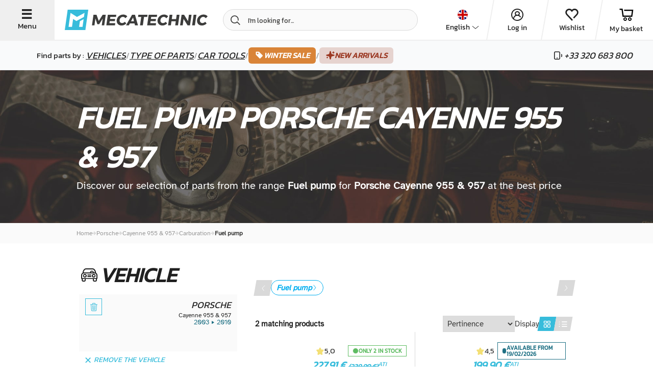

--- FILE ---
content_type: text/html; charset=UTF-8
request_url: https://www.mecatechnic.com/en-GB/b-porsche/m-cayenne-955/c-121-fuel-pump
body_size: 47525
content:
<!DOCTYPE html>
<html lang="en" data-country="GB">
<head>
    <meta charset="UTF-8">
    <meta name="viewport" content="width=device-width, initial-scale=1.0">
                                
            <meta name="apple-mobile-web-app-capable" content="yes">
        <meta name="apple-mobile-web-app-status-bar-style" content="#00aeef">
        <meta name="apple-mobile-web-app-title" content="Mecatechnic">
        <meta name="theme-color" content="#00aeef">
        <link rel="manifest" href="/manifest.json">
    
    
    <title>Fuel pump and fuel for carburettor for Porsche Cayenne 955 | Mecatechnic</title>
    <meta name="Description" content="Fuel pump for Porsche Cayenne 955 &amp; 957. ✅ Excellent value for money. ✅ Fast shipping | ">

                        <link rel="alternate" href="https://www.mecatechnic.com/fr-FR/b-porsche/m-cayenne-955/c-121-pompe-a-carburant" hreflang="fr">
                    <link rel="alternate" href="https://www.mecatechnic.com/es-ES/b-porsche/m-cayenne-955/c-121-bomba-de-combustible" hreflang="es">
                    <link rel="alternate" href="https://www.mecatechnic.com/en-GB/b-porsche/m-cayenne-955/c-121-fuel-pump" hreflang="en">
                    <link rel="alternate" href="https://www.mecatechnic.com/it-IT/b-porsche/m-cayenne-955/c-121-pompa-per-carburante" hreflang="it">
                    <link rel="alternate" href="https://www.mecatechnic.com/pt-PT/b-porsche/m-cayenne-955/c-121-bomba-de-gasolina" hreflang="pt">
                    <link rel="alternate" href="https://www.mecatechnic.com/nl-NL/b-porsche/m-cayenne-955/c-121-benzine-pomp" hreflang="nl">
                    <link rel="alternate" href="https://www.mecatechnic.com/de-DE/b-porsche/m-cayenne-955/c-121-kraftstoffpumpe" hreflang="de">
                
    

                <link rel="canonical" href="https://www.mecatechnic.com/en-GB/b-porsche/m-cayenne-955/c-121-fuel-pump">
    
            <meta property="og:image" content="/img/imgNew/photos/opengraph/OG-meca.jpg"/>
    
                <link rel="icon" type="image/svg" href="/img/imgNew/pictos/logo-meca-M.svg"/>
        <link rel="stylesheet" href="/build/6387.53e978c8.css"><link rel="stylesheet" href="/build/8437.0197269c.css"><link rel="stylesheet" href="/build/5008.d5654fc0.css"><link rel="stylesheet" href="/build/2719.c9a03082.css"><link rel="stylesheet" href="/build/2620.8f70820b.css">
    
    <link rel="stylesheet" href="/build/new-category-meca.d1c3c687.css">
        
    <link rel="apple-touch-icon" sizes="180x180"
          href="/img/imgNew/favicon/mecale-touch-icon.png">
    <link rel="icon" type="image/png" sizes="32x32"
          href="/img/imgNew/favicon/meca/favicon-32x32.png">
    <link rel="icon" type="image/png" sizes="16x16"
          href="/img/imgNew/favicon/meca/favicon-16x16.png">
    <link rel="manifest" href="/img/imgNew/favicon/meca/site.webmanifest">
    <link rel="mask-icon" href="/img/imgNew/favicon/meca/safari-pinned-tab.svg" color="#00aeef">
    <link rel="shortcut icon" href="/img/imgNew/favicon/meca/favicon.ico">
    <meta name="msapplication-TileColor" content="#da532c">
    <meta name="msapplication-config" content="/img/imgNew/favicon/meca/browserconfig.xml">
    <meta name="theme-color" content="#ffffff">
    <script>
        (function (w, d, s, l, i) {
            w[l] = w[l] || [];
            w[l].push({
                'gtm.start':
                    new Date().getTime(), event: 'gtm.js'
            });
            var f = d.getElementsByTagName(s)[0],
                j = d.createElement(s), dl = l != 'dataLayer' ? '&l=' + l : '';
            j.async = true;
            j.src =
                'https://sst.mecatechnic.com/q7jjb2gddfkdkuh.js?aw=' + i.replace(/^GTM-/, '') + dl;
            f.parentNode.insertBefore(j, f);
        })(window, document, 'script', 'dataLayer', 'GTM-WFLT3K');
    </script>

</head>

<body data-tp=""
      data-admin="false" data-site="mecatechnic"
      id="body"
      >
<div id="layer"></div>

<noscript>
    <iframe src="https://sst.mecatechnic.com/ns.html?id=GTM-WFLT3K"
            height="0" width="0" style="display:none;visibility:hidden">
    </iframe>
</noscript>
<div id="popup" class="z-20"></div>

<span class="frz-nocache">
    <div id="infos-clients" data-admin="false"></div>
</span>

<!-- ABTASTY -->
<span class="frz-nocache">
        <script type="text/javascript" src="https://try.abtasty.com/5beea10e63d32c8e035ef86633806984.js"></script>
    </span>
<!-- END ABTASTY -->

        <span class="frz-nocache">
        <script>window.dataLayer = window.dataLayer || [];</script>
                            <script>
                    let alreadyCalled = false;
                    let datalayerObjects = [];

                    let dataLayerSession = JSON.parse(`\u007B\u0022base\u0022\u003A\u0022\u007B\\\u0022login_status\\\u0022\u003A\\\u0022unlogged\\\u0022,\\\u0022unique_path\\\u0022\u003A\\\u0022\\\\\\\/fr\u002DFR\\\\\\\/b\u002Dporsche\\\\\\\/m\u002Dcayenne\u002D955\\\\\\\/c\u002D121\u002Dpompe\u002Da\u002Dcarburant\\\u0022,\\\u0022lang\\\u0022\u003A\\\u0022GB\\\u0022,\\\u0022env_dev\\\u0022\u003A\\\u0022prod\\\u0022,\\\u0022client_type\\\u0022\u003A\\\u0022Prospect\\\u0022\u007D\u0022,\u0022page_modelCategory\u0022\u003A\u0022\u007B\\\u0022page_type\\\u0022\u003A\\\u0022produit\\\u0022,\\\u0022page_type2\\\u0022\u003A\\\u0022categorie\\\u0022,\\\u0022category_level\\\u0022\u003A\\\u00221\\\u0022,\\\u0022empty_category\\\u0022\u003Afalse,\\\u0022brand\\\u0022\u003A\\\u0022Porsche\\\u0022,\\\u0022brand_model\\\u0022\u003A\\\u0022Porsche\u0020Cayenne\u0020955\u0020\u0026\u0020957\\\u0022,\\\u0022is_brand_fav\\\u0022\u003Atrue,\\\u0022is_model_fav\\\u0022\u003Atrue,\\\u0022breadcrumb\\\u0022\u003A\\\u0022Porsche\u0020\u002D\u003E\u0020Cayenne\u0020955\u0020\u0026\u0020957\u0020\u002D\u003E\u0020Carburation\u0020\u002D\u003E\u0020Pompe\u0020\\u00e0\u0020carburant\\\u0022,\\\u0022unique_breadcrumb\\\u0022\u003A\\\u0022\\\u0022,\\\u0022category0\\\u0022\u003A\\\u0022\\\u0022,\\\u0022category1\\\u0022\u003A\\\u0022\\\u0022,\\\u0022category2\\\u0022\u003A\\\u0022\\\u0022,\\\u0022category3\\\u0022\u003A\\\u0022\\\u0022\u007D\u0022\u007D`);
                    let pageName = JSON.parse(`\u0022page_modelCategory\u0022`);

                    Object.entries(dataLayerSession).forEach((json) => {
                        let parsedObject = JSON.parse(json[1]);

                        // Check if key starts with 'page_' and then if key is 'page_' + actual page
                        if (!json[0].startsWith('page_') || (json[0].startsWith('page_') && json[0] === pageName)) {
                            datalayerObjects.push(parsedObject);
                        }
                    });

                    dataLayer.push(...datalayerObjects);
                </script>
                </span>
    

    <script src="/build/runtime.7d43441b.js" defer></script><script src="/build/8602.9244abc1.js" defer></script><script src="/build/1843.1708a8fa.js" defer></script><script src="/build/5575.2bbeb2a3.js" defer></script><script src="/build/8137.6d5807a3.js" defer></script><script src="/build/9414.b98c7931.js" defer></script><script src="/build/4805.9eba25d1.js" defer></script><script src="/build/3533.f0fa9a21.js" defer></script><script src="/build/4300.82384116.js" defer></script><script src="/build/item-impression-event-meca.ecd7ca50.js" defer></script>

        <script type="application/ld+json" id="website-schema">
        {
            "@context": "https://schema.org",
            "@type": "WebSite",
            "url": "https://www.mecatechnic.com/",
		    "name" : "MECATECHNIC",
		    "alternateName" : "Mecatechnic.com"
	    }
    </script>


            <span class="frz-nocache">
            <script type="application/ld+json">
                [{"@context":"https:\/\/schema.org","@type":"BreadcrumbList","itemListElement":[{"@type":"ListItem","position":1,"name":"Porsche","item":"https:\/\/www.mecatechnic.com\/en-GB\/b-porsche"},{"@type":"ListItem","position":2,"name":"Cayenne 955 & 957","item":"https:\/\/www.mecatechnic.com\/en-GB\/b-porsche\/m-cayenne-955"},{"@type":"ListItem","position":3,"name":"Carburation","item":"https:\/\/www.mecatechnic.com\/en-GB\/b-porsche\/m-cayenne-955\/c-111-carburation"},{"@type":"ListItem","position":4,"name":"Fuel pump","item":"https:\/\/www.mecatechnic.com\/en-GB\/b-porsche\/m-cayenne-955\/c-121-fuel-pump"}]}]
            </script>
        </span>
                    
<div class="hp-SideNavbarParent meca-sidenavbar">
    <div class="hp-SideNavbar">
        <div class="hp-SideNavbarContainer">
            <div class="container-cross hp-SideNavbarClose flex-s-v">
                <span class="icon-new-cross"></span>
                <span class="label-btn-3">Close</span>
            </div>
            <div class="flex-s-v container-sidenav">
                <div class="top-block">
                    <div class="container-logo flex-s-h">
                        <img src="/img/imgNew/pictos/new-logo-meca.svg"/>
                        <div class="container-cross hp-SideNavbarClose flex-s-v">
                            <span class="icon-new-cross"></span>
                            <span class="label-btn-3">Close</span>
                        </div>
                    </div>

                    <div class="menu">
                        <p class="text-large">Find parts by&nbsp;:&nbsp;</p>
                        <div class="menu-item flex-s-h open-brand">
                            <p>Vehicles</p>                             <span class="icon-new-chev-right"></span>
                        </div>
                        <div class="menu-item flex-s-h open-categories">
                            <p>Type of parts</p>                             <span class="icon-new-chev-right"></span>
                        </div>
                        <a href="/en-GB/c-96678-automotive-tools"
                        >
                            <div class="menu-item flex-s-h go-to-tools">
                                <p>Car tools</p>
                                <span class="icon-new-chev-right"></span>
                            </div>
                        </a>

                                                    <a href="
                                                        /en-GB/campaign/soldes-hiver-2026
                            "
                               class="good-deal-menu-item flex-s-h">
                                <span class="good-deals-item italic">WINTER SALE</span>
                                <span class="icon-new-chev-right good-deals-item"></span>
                            </a>
                        

                        <a href="/en-GB/new-products"
                           class="good-deal-menu-item flex-s-h">
                            <span class="good-deals-item italic">New arrivals</span>
                            <span class="icon-new-chev-right good-deals-item"></span>
                        </a>
                    </div>
                </div>
                <div class="bottom-block">
                    <div class="hp-SideNavbarItemSocial">
                        <div class="flexbox-center">
            <div data-target="_blank" rel="nofollow"
             data-obf="https://www.facebook.com/mecatechnic.wambrechies/"
             class="btn-socials-new flexbox-center fb obfuscated-link">
            <span class="icon-facebook"></span>
        </div>
        <div data-target="_blank" rel="nofollow"
             data-obf="https://www.youtube.com/user/MECATECHNIC" 
             class="btn-socials-new mid-button flexbox-center ytb obfuscated-link">
            <span class="icon-youtube"></span>
        </div>
        <div data-target="_blank" rel="nofollow"
             data-obf="https://www.instagram.com/mecatechnic/" 
             class="btn-socials-new flexbox-center ig obfuscated-link">
            <span class="icon-instagram"></span>
        </div>
    </div>                    </div>
                    <div class="block-buttons">
                        <span class="frz-nocache">
    <div class="flex-s-h button-item item-first">

                    <span class="icon-new-user flexbox-center"></span>
                                                
                    <div data-obf="/en-GB/loginNew" class="obfuscated-link">
                <p class="text-large">Log in</p>
            </div>
            </div>
</span>
<div class="flex-s-h button-item">
    <span class="icon-new-heart"></span>
            <div class="obfuscated-link"
           data-obf="/en-GB/ma-liste-envie">
            <p class="text-large">Wishlist</p>
        </div>
    </div>
<div class="flex-s-h button-item">
    <span class="icon-new-cart"></span>
            <div class="obfuscated-link"
             data-obf="/en-GB/panier.asp">
            <p class="text-large">My basket</p>
        </div>
    </div>
<div class="flex-s-h button-item">
    <span class="icon-new-phone"></span>
            <div class="obfuscated-link"
             data-obf="/en-GB/contact/formulaire.asp">
            <p class="text-large">Contact us</p>
        </div>
    </div>                    </div>
                </div>
            </div>

            <div class="container-second-side">
                <div class="categories-container">
                    <div class="close-second-nav container-return">
                        <p class="text">
                            <span class="icon-new-arrow-left"></span>Back
                        </p>
                    </div>
                    <div class="flex-s-h title-container">
                        <p class="title-h4 title">Catégories</p>
                    </div>
                                        <span class="frz-nocache">
                                                                                                                        <a href="/en-GB/b-porsche/m-cayenne-955/c-4-body"
                                       class="menu-item flex-s-h">
                                    <div class="left-part flex-s-h">
                                        <span class="icon-new-cat-carrosserie"></span>
                                        <p class="title-categorie flexbox-center">Body</p>
                                    </div>
                                    <span class="icon-new-chev-right"></span>
                                </a>
                                                                                                                                                                                    <a href="/en-GB/b-porsche/m-cayenne-955/c-44-braking"
                                       class="menu-item flex-s-h">
                                    <div class="left-part flex-s-h">
                                        <span class="icon-new-cat-frein"></span>
                                        <p class="title-categorie flexbox-center">Braking</p>
                                    </div>
                                    <span class="icon-new-chev-right"></span>
                                </a>
                                                                                                                                                                                                                                        <a href="/en-GB/b-porsche/m-cayenne-955/c-111-carburation"
                                       class="menu-item flex-s-h">
                                    <div class="left-part flex-s-h">
                                        <span class="icon-new-cat-carburation"></span>
                                        <p class="title-categorie flexbox-center">Carburation</p>
                                    </div>
                                    <span class="icon-new-chev-right"></span>
                                </a>
                                                                                                                                                                                                                                        <a href="/en-GB/b-porsche/m-cayenne-955/c-15-electricity"
                                       class="menu-item flex-s-h">
                                    <div class="left-part flex-s-h">
                                        <span class="icon-new-cat-elec"></span>
                                        <p class="title-categorie flexbox-center">Electricity</p>
                                    </div>
                                    <span class="icon-new-chev-right"></span>
                                </a>
                                                                                                                                                                                    <a href="/en-GB/b-porsche/m-cayenne-955/c-40-engine"
                                       class="menu-item flex-s-h">
                                    <div class="left-part flex-s-h">
                                        <span class="icon-new-cat-moteur"></span>
                                        <p class="title-categorie flexbox-center">Engine</p>
                                    </div>
                                    <span class="icon-new-chev-right"></span>
                                </a>
                                                                                                                                                                                                                                        <a href="/en-GB/b-porsche/m-cayenne-955/c-1-exterior"
                                       class="menu-item flex-s-h">
                                    <div class="left-part flex-s-h">
                                        <span class="icon-new-cat-exterieur"></span>
                                        <p class="title-categorie flexbox-center">Exterior</p>
                                    </div>
                                    <span class="icon-new-chev-right"></span>
                                </a>
                                                                                                                                                                                    <a href="/en-GB/b-porsche/m-cayenne-955/c-119-filters"
                                       class="menu-item flex-s-h">
                                    <div class="left-part flex-s-h">
                                        <span class="icon-new-cat-filtre"></span>
                                        <p class="title-categorie flexbox-center">Filters</p>
                                    </div>
                                    <span class="icon-new-chev-right"></span>
                                </a>
                                                                                                                                                                                    <a href="/en-GB/b-porsche/m-cayenne-955/c-60-box-and-transmission"
                                       class="menu-item flex-s-h">
                                    <div class="left-part flex-s-h">
                                        <span class="icon-new-cat-transmission"></span>
                                        <p class="title-categorie flexbox-center">Gearbox and transmission</p>
                                    </div>
                                    <span class="icon-new-chev-right"></span>
                                </a>
                                                                                                                                                                                    <a href="/en-GB/b-porsche/m-cayenne-955/c-49-interior"
                                       class="menu-item flex-s-h">
                                    <div class="left-part flex-s-h">
                                        <span class="icon-new-cat-interieur"></span>
                                        <p class="title-categorie flexbox-center">Interior</p>
                                    </div>
                                    <span class="icon-new-chev-right"></span>
                                </a>
                                                                                                                                                                                    <a href="/en-GB/b-porsche/m-cayenne-955/c-46-sensors"
                                       class="menu-item flex-s-h">
                                    <div class="left-part flex-s-h">
                                        <span class="icon-new-cat-sonde"></span>
                                        <p class="title-categorie flexbox-center">Sensors</p>
                                    </div>
                                    <span class="icon-new-chev-right"></span>
                                </a>
                                                                                                                                                                                    <a href="/en-GB/b-porsche/m-cayenne-955/c-55-steering"
                                       class="menu-item flex-s-h">
                                    <div class="left-part flex-s-h">
                                        <span class="icon-new-cat-direction"></span>
                                        <p class="title-categorie flexbox-center">Steering</p>
                                    </div>
                                    <span class="icon-new-chev-right"></span>
                                </a>
                                                                                                                                                                                    <a href="/en-GB/b-porsche/m-cayenne-955/c-234-suspension"
                                       class="menu-item flex-s-h">
                                    <div class="left-part flex-s-h">
                                        <span class="icon-new-cat-suspension"></span>
                                        <p class="title-categorie flexbox-center">Suspension</p>
                                    </div>
                                    <span class="icon-new-chev-right"></span>
                                </a>
                                                                                                                                                                                    <a href="/en-GB/b-porsche/m-cayenne-955/c-218-undercarriages"
                                       class="menu-item flex-s-h">
                                    <div class="left-part flex-s-h">
                                        <span class="icon-new-cat-train-roulant"></span>
                                        <p class="title-categorie flexbox-center">Undercarriages</p>
                                    </div>
                                    <span class="icon-new-chev-right"></span>
                                </a>
                                                                                                                                                                                    <a href="/en-GB/b-porsche/m-cayenne-955/c-320-wheel-tire-tools"
                                       class="menu-item flex-s-h">
                                    <div class="left-part flex-s-h">
                                        <span class="icon-new-cat-roue"></span>
                                        <p class="title-categorie flexbox-center">Wheel and tire</p>
                                    </div>
                                    <span class="icon-new-chev-right"></span>
                                </a>
                                                                                                        </span>

                    <div class="flex-s-h title-container">
                        <p class="title-h4 title">Autres catégories</p>
                    </div>
                    <span class="frz-nocache">
                                                    <a href="/en-GB/c-686-automotive-magazine"
                               class="menu-item flex-s-h obfuscated-link">
                                <div class="left-part flex-s-h">
                                    <span class="icon-new-cat-revue"></span>
                                    <p class="title-categorie flexbox-center">Automotive magazine</p>
                                </div>
                                <span class="icon-new-chev-right"></span>
                            </a>
                                                    <a href="/en-GB/c-96678-automotive-tools"
                               class="menu-item flex-s-h obfuscated-link">
                                <div class="left-part flex-s-h">
                                    <span class="icon-new-cat-outillage-automobile"></span>
                                    <p class="title-categorie flexbox-center">Automotive tools</p>
                                </div>
                                <span class="icon-new-chev-right"></span>
                            </a>
                                                    <a href="/en-GB/c-29-bulbs"
                               class="menu-item flex-s-h obfuscated-link">
                                <div class="left-part flex-s-h">
                                    <span class="icon-new-cat-ampoule"></span>
                                    <p class="title-categorie flexbox-center">Bulbs</p>
                                </div>
                                <span class="icon-new-chev-right"></span>
                            </a>
                                                    <a href="/en-GB/c-656-car-cleaning"
                               class="menu-item flex-s-h obfuscated-link">
                                <div class="left-part flex-s-h">
                                    <span class="icon-new-cat-nettoyage"></span>
                                    <p class="title-categorie flexbox-center">Car cleaning</p>
                                </div>
                                <span class="icon-new-chev-right"></span>
                            </a>
                                                    <a href="/en-GB/c-162-fasteners-and-hardware"
                               class="menu-item flex-s-h obfuscated-link">
                                <div class="left-part flex-s-h">
                                    <span class="icon-new-cat-visserie"></span>
                                    <p class="title-categorie flexbox-center">Fasteners and hardware</p>
                                </div>
                                <span class="icon-new-chev-right"></span>
                            </a>
                                                    <a href="/en-GB/c-96902-generic-tools"
                               class="menu-item flex-s-h obfuscated-link">
                                <div class="left-part flex-s-h">
                                    <span class="icon-new-cat-outillage-generique"></span>
                                    <p class="title-categorie flexbox-center">Generic tools</p>
                                </div>
                                <span class="icon-new-chev-right"></span>
                            </a>
                                                    <a href="/en-GB/c-481-gift-ideas"
                               class="menu-item flex-s-h obfuscated-link">
                                <div class="left-part flex-s-h">
                                    <span class="icon-new-cat-cadeau"></span>
                                    <p class="title-categorie flexbox-center">Gift ideas</p>
                                </div>
                                <span class="icon-new-chev-right"></span>
                            </a>
                                                    <a href="/en-GB/c-764-greases"
                               class="menu-item flex-s-h obfuscated-link">
                                <div class="left-part flex-s-h">
                                    <span class="icon-new-cat-huile"></span>
                                    <p class="title-categorie flexbox-center">Greases</p>
                                </div>
                                <span class="icon-new-chev-right"></span>
                            </a>
                                                    <a href="/en-GB/c-390-motorcycle-parts"
                               class="menu-item flex-s-h obfuscated-link">
                                <div class="left-part flex-s-h">
                                    <span class="icon-new-cat-moto"></span>
                                    <p class="title-categorie flexbox-center">Motorcycle parts</p>
                                </div>
                                <span class="icon-new-chev-right"></span>
                            </a>
                                                    <a href="/en-GB/c-2844-textile-snow-chain"
                               class="menu-item flex-s-h obfuscated-link">
                                <div class="left-part flex-s-h">
                                    <span class="icon-new-cat-chaussette-neige"></span>
                                    <p class="title-categorie flexbox-center">Textile snow chain</p>
                                </div>
                                <span class="icon-new-chev-right"></span>
                            </a>
                                                    <a href="/en-GB/c-809-workshop-tools"
                               class="menu-item flex-s-h obfuscated-link">
                                <div class="left-part flex-s-h">
                                    <span class="icon-new-cat-equip-atelier"></span>
                                    <p class="title-categorie flexbox-center">Workshop tools</p>
                                </div>
                                <span class="icon-new-chev-right"></span>
                            </a>
                                            </span>
                </div>
                <div class="brand-container">
                    <div class="close-second-nav container-return">
                        <p class="text">
                            <span class="icon-new-arrow-left"></span>Back
                        </p>
                    </div>
                    <div class="flex-s-h title-container">
                        <p class="title-h4 title">Favorite brands</p>
                    </div>

                    
                                                                                                                                                                                                                                            <a href="/en-GB/b-volkswagen"
                                   class="menu-item flex-s-h">
                                    <div class="left-part flex-s-h">
                                        <span class="icon-new-brand-vw"></span>
                                        <p class="title-categorie flexbox-center">Volkswagen</p>
                                    </div>
                                    <span class="icon-new-chev-right"></span>
                                </a>
                                                                                                                                                            <a href="/en-GB/b-bmw"
                                   class="menu-item flex-s-h">
                                    <div class="left-part flex-s-h">
                                        <span class="icon-new-brand-bmw"></span>
                                        <p class="title-categorie flexbox-center">BMW</p>
                                    </div>
                                    <span class="icon-new-chev-right"></span>
                                </a>
                                                                                                                                                            <a href="/en-GB/b-porsche"
                                   class="menu-item flex-s-h">
                                    <div class="left-part flex-s-h">
                                        <span class="icon-new-brand-porsche"></span>
                                        <p class="title-categorie flexbox-center">Porsche</p>
                                    </div>
                                    <span class="icon-new-chev-right"></span>
                                </a>
                                                                                                                                                            <a href="/en-GB/b-mazda"
                                   class="menu-item flex-s-h">
                                    <div class="left-part flex-s-h">
                                        <span class="icon-new-brand-mazda"></span>
                                        <p class="title-categorie flexbox-center">Mazda</p>
                                    </div>
                                    <span class="icon-new-chev-right"></span>
                                </a>
                                                                                                                                                            <a href="/en-GB/b-citroen"
                                   class="menu-item flex-s-h">
                                    <div class="left-part flex-s-h">
                                        <span class="icon-new-brand-citroen"></span>
                                        <p class="title-categorie flexbox-center">Citroën</p>
                                    </div>
                                    <span class="icon-new-chev-right"></span>
                                </a>
                                                                                                                                                            <a href="/en-GB/b-renault"
                                   class="menu-item flex-s-h">
                                    <div class="left-part flex-s-h">
                                        <span class="icon-new-brand-renault"></span>
                                        <p class="title-categorie flexbox-center">Renault</p>
                                    </div>
                                    <span class="icon-new-chev-right"></span>
                                </a>
                                                                                                                                                            <a href="/en-GB/b-peugeot"
                                   class="menu-item flex-s-h">
                                    <div class="left-part flex-s-h">
                                        <span class="icon-new-brand-peugeot"></span>
                                        <p class="title-categorie flexbox-center">Peugeot</p>
                                    </div>
                                    <span class="icon-new-chev-right"></span>
                                </a>
                                                                                                                                                            <a href="/en-GB/b-audi"
                                   class="menu-item flex-s-h">
                                    <div class="left-part flex-s-h">
                                        <span class="icon-new-brand-audi"></span>
                                        <p class="title-categorie flexbox-center">Audi</p>
                                    </div>
                                    <span class="icon-new-chev-right"></span>
                                </a>
                                                                                                                                                            <a href="/en-GB/b-mercedes"
                                   class="menu-item flex-s-h">
                                    <div class="left-part flex-s-h">
                                        <span class="icon-new-brand-mercedes"></span>
                                        <p class="title-categorie flexbox-center">Mercedes</p>
                                    </div>
                                    <span class="icon-new-chev-right"></span>
                                </a>
                                                                                                                                                            <a href="/en-GB/b-mini"
                                   class="menu-item flex-s-h">
                                    <div class="left-part flex-s-h">
                                        <span class="icon-new-brand-mini"></span>
                                        <p class="title-categorie flexbox-center">Mini</p>
                                    </div>
                                    <span class="icon-new-chev-right"></span>
                                </a>
                                                                                                                                                            <a href="/en-GB/b-seat"
                                   class="menu-item flex-s-h">
                                    <div class="left-part flex-s-h">
                                        <span class="icon-new-brand-seat"></span>
                                        <p class="title-categorie flexbox-center">Seat</p>
                                    </div>
                                    <span class="icon-new-chev-right"></span>
                                </a>
                                                                                                                                                            <a href="/en-GB/b-alpine"
                                   class="menu-item flex-s-h">
                                    <div class="left-part flex-s-h">
                                        <span class="icon-new-brand-alpine"></span>
                                        <p class="title-categorie flexbox-center">Alpine</p>
                                    </div>
                                    <span class="icon-new-chev-right"></span>
                                </a>
                                                                                                                                                            <a href="/en-GB/b-skoda"
                                   class="menu-item flex-s-h">
                                    <div class="left-part flex-s-h">
                                        <span class="icon-new-brand-skoda"></span>
                                        <p class="title-categorie flexbox-center">Skoda</p>
                                    </div>
                                    <span class="icon-new-chev-right"></span>
                                </a>
                                                                                                                                                            <a href="/en-GB/b-mg"
                                   class="menu-item flex-s-h">
                                    <div class="left-part flex-s-h">
                                        <span class="icon-new-brand-mg"></span>
                                        <p class="title-categorie flexbox-center">MG</p>
                                    </div>
                                    <span class="icon-new-chev-right"></span>
                                </a>
                                                                        
                    <div class="flex-s-h title-container scnd-title">
                        <p class="title-h4 title">Other Brands</p>
                    </div>

                                                                                                        <a href="/en-GB/b-fiat"
                                   class="menu-sub-item flex-s-h">
                                    <div class="left-part flex-s-h">
                                        <p class="title-categorie flexbox-center">Fiat</p>
                                    </div>
                                    <span class="icon-new-chev-right"></span>
                                </a>
                                                                                                                                                            <a href="/en-GB/b-ford-europe"
                                   class="menu-sub-item flex-s-h">
                                    <div class="left-part flex-s-h">
                                        <p class="title-categorie flexbox-center">Ford Europe</p>
                                    </div>
                                    <span class="icon-new-chev-right"></span>
                                </a>
                                                                                                                                                            <a href="/en-GB/b-opel"
                                   class="menu-sub-item flex-s-h">
                                    <div class="left-part flex-s-h">
                                        <p class="title-categorie flexbox-center">Opel</p>
                                    </div>
                                    <span class="icon-new-chev-right"></span>
                                </a>
                                                                                                                                                                                                                                                                                                                                                                                                                                                                                                                                                                                                                                                                                                                
                                                                <div class="flex-s-h title-container scnd-title">
                            <p class="title-h4 title">Our models</p>
                        </div>
                                                    <a href="/en-GB/b-volkswagen/m-beetle" class="menu-sub-item flex-s-h">
                                <div class="left-part flex-s-h">
                                    <p class="title-categorie flexbox-center">
                                        VW Cox
                                    </p>
                                </div>
                                <span class="icon-new-chev-right"></span>
                            </a>
                                                    <a href="/en-GB/b-volkswagen/m-golf-1" class="menu-sub-item flex-s-h">
                                <div class="left-part flex-s-h">
                                    <p class="title-categorie flexbox-center">
                                        VW Golf 1
                                    </p>
                                </div>
                                <span class="icon-new-chev-right"></span>
                            </a>
                                                    <a href="/en-GB/b-volkswagen/m-golf-2" class="menu-sub-item flex-s-h">
                                <div class="left-part flex-s-h">
                                    <p class="title-categorie flexbox-center">
                                        VW Golf 2
                                    </p>
                                </div>
                                <span class="icon-new-chev-right"></span>
                            </a>
                                                    <a href="/en-GB/b-volkswagen/m-golf-3" class="menu-sub-item flex-s-h">
                                <div class="left-part flex-s-h">
                                    <p class="title-categorie flexbox-center">
                                        VW Golf 3
                                    </p>
                                </div>
                                <span class="icon-new-chev-right"></span>
                            </a>
                                                    <a href="/en-GB/b-volkswagen/m-golf-4" class="menu-sub-item flex-s-h">
                                <div class="left-part flex-s-h">
                                    <p class="title-categorie flexbox-center">
                                        VW Golf 4
                                    </p>
                                </div>
                                <span class="icon-new-chev-right"></span>
                            </a>
                                                    <a href="/en-GB/b-volkswagen/m-transporter-t6" class="menu-sub-item flex-s-h">
                                <div class="left-part flex-s-h">
                                    <p class="title-categorie flexbox-center">
                                        VW Transporter T6
                                    </p>
                                </div>
                                <span class="icon-new-chev-right"></span>
                            </a>
                                                    <a href="/en-GB/b-volkswagen/m-golf-5" class="menu-sub-item flex-s-h">
                                <div class="left-part flex-s-h">
                                    <p class="title-categorie flexbox-center">
                                        VW golf 5
                                    </p>
                                </div>
                                <span class="icon-new-chev-right"></span>
                            </a>
                                                    <a href="/en-GB/b-volkswagen/m-golf-6" class="menu-sub-item flex-s-h">
                                <div class="left-part flex-s-h">
                                    <p class="title-categorie flexbox-center">
                                        VW golf 6
                                    </p>
                                </div>
                                <span class="icon-new-chev-right"></span>
                            </a>
                                                    <a href="/en-GB/b-volkswagen/m-transporter-t25-t3" class="menu-sub-item flex-s-h">
                                <div class="left-part flex-s-h">
                                    <p class="title-categorie flexbox-center">
                                        VW Transporter T25 - T3
                                    </p>
                                </div>
                                <span class="icon-new-chev-right"></span>
                            </a>
                                                    <a href="/en-GB/b-volkswagen/m-transporter-t4" class="menu-sub-item flex-s-h">
                                <div class="left-part flex-s-h">
                                    <p class="title-categorie flexbox-center">
                                        VW Transporter T4
                                    </p>
                                </div>
                                <span class="icon-new-chev-right"></span>
                            </a>
                                                    <a href="/en-GB/b-volkswagen/m-transporter-t5" class="menu-sub-item flex-s-h">
                                <div class="left-part flex-s-h">
                                    <p class="title-categorie flexbox-center">
                                        VW Transporter T5
                                    </p>
                                </div>
                                <span class="icon-new-chev-right"></span>
                            </a>
                                                    <a href="/en-GB/b-bmw/m-e46" class="menu-sub-item flex-s-h">
                                <div class="left-part flex-s-h">
                                    <p class="title-categorie flexbox-center">
                                        BMW e46
                                    </p>
                                </div>
                                <span class="icon-new-chev-right"></span>
                            </a>
                                                    <a href="/en-GB/b-porsche/m-911" class="menu-sub-item flex-s-h">
                                <div class="left-part flex-s-h">
                                    <p class="title-categorie flexbox-center">
                                        Porsche 911
                                    </p>
                                </div>
                                <span class="icon-new-chev-right"></span>
                            </a>
                                                    <a href="/en-GB/b-audi/m-a3-8p" class="menu-sub-item flex-s-h">
                                <div class="left-part flex-s-h">
                                    <p class="title-categorie flexbox-center">
                                        Audi A3 8P
                                    </p>
                                </div>
                                <span class="icon-new-chev-right"></span>
                            </a>
                                                    <a href="/en-GB/b-bmw/m-e30" class="menu-sub-item flex-s-h">
                                <div class="left-part flex-s-h">
                                    <p class="title-categorie flexbox-center">
                                        BMW e30
                                    </p>
                                </div>
                                <span class="icon-new-chev-right"></span>
                            </a>
                                                    <a href="/en-GB/b-bmw/m-e36" class="menu-sub-item flex-s-h">
                                <div class="left-part flex-s-h">
                                    <p class="title-categorie flexbox-center">
                                        BMW e36
                                    </p>
                                </div>
                                <span class="icon-new-chev-right"></span>
                            </a>
                                                    <a href="/en-GB/b-bmw/m-e10" class="menu-sub-item flex-s-h">
                                <div class="left-part flex-s-h">
                                    <p class="title-categorie flexbox-center">
                                        BMW e10
                                    </p>
                                </div>
                                <span class="icon-new-chev-right"></span>
                            </a>
                                                    <a href="/en-GB/b-bmw/m-e34" class="menu-sub-item flex-s-h">
                                <div class="left-part flex-s-h">
                                    <p class="title-categorie flexbox-center">
                                        BMW e34
                                    </p>
                                </div>
                                <span class="icon-new-chev-right"></span>
                            </a>
                                                    <a href="/en-GB/b-peugeot/m-205" class="menu-sub-item flex-s-h">
                                <div class="left-part flex-s-h">
                                    <p class="title-categorie flexbox-center">
                                        Peugeot 205
                                    </p>
                                </div>
                                <span class="icon-new-chev-right"></span>
                            </a>
                                                    <a href="/en-GB/b-renault/m-4" class="menu-sub-item flex-s-h">
                                <div class="left-part flex-s-h">
                                    <p class="title-categorie flexbox-center">
                                        Renault 4L
                                    </p>
                                </div>
                                <span class="icon-new-chev-right"></span>
                            </a>
                                                    <a href="/en-GB/b-citroen/m-2cv" class="menu-sub-item flex-s-h">
                                <div class="left-part flex-s-h">
                                    <p class="title-categorie flexbox-center">
                                        Citroën 2 CV
                                    </p>
                                </div>
                                <span class="icon-new-chev-right"></span>
                            </a>
                                                            </div>
            </div>
        </div>
    </div>
    <div class="hp-SideNavbarBrother">

    </div>
</div>




<div class="hp-GlobalContainer global-container-mecatechnic">
            <span class="frz-nocache">
    <div id="alert-box">
            </div>
</span>                
        
    
<div class="col-l-hide hp-NavbarSearchFullSearch">
    <div data-close="#autocompleteBox" class="ContainerCross cross flexbox-center">
        <span class="icon-cross"></span>
    </div>
    <div class="hp-NavbarSearchFullSearchSubmit">
        <input placeholder="I'm looking for..."
               class="flex-s-v hp-NavbarSearchBar input-block input-material">
    </div>
</div>

    <div class="black-friday-banner frz-nocache">
        <div class="text-wrapper-2">

                                    <a href="/en-GB/campaign/soldes-hiver-2026
                            ">
                        <span class="bfhead1 text-sm">WINTER SALE -60% and over 2,000 bestsellers at -5%</span>
                    </a>
                                                    <a href="                             https://www.trstd.com/fr-fr/reviews/mecatechnic-com
                            ">
                        <span class="bfhead1 text-sm">Rated 4.62/5 Trusted Shop ⭐ Over 106,273 reviews </span>
                    </a>
                                            </a>
        </div>
    </div>







<div id="search-engine-results-page"></div>

<div class="hp-Navbar bounce-navbar">
    <div class="container-fluid">
        <div class="row flex">
            <div class="col-s-hide col-m-1 col-l-1 hp-NavbarContainerBurger flex-m-v open-left-account">
                <span class="icon-new-menu-burger"></span>
                <p>Menu</p>
            </div>
            <div class="col-s-7 col-m-5 col-l-3 hp-NavbarContainerImage flex-s-v">
                

                                    <div class="container-NavbarLogo">
                        <a href="/en-GB/"
                           class="flexbox-center"
                           title="MECATECHNIC, we share your passion for cars"
                           data-analytics="header_click"
                           data-value="MECATECHNIC"
                        >
                            <img
                                    class="hp-NavbarLogo "
                                    src="/img/imgNew/pictos/new-logo-meca.svg"
                                    alt="MECATECHNIC, we share your passion for cars"
                                    title="MECATECHNIC, we share your passion for cars"
                            />
                        </a>
                    </div>
                            </div>
            <div class="col-s-2 col-m-2 col-l-1 hp-NavbarLangue noPadding">
                <span class="frz-nocache">
                    <div class="flex-s-h container-menu">
                        <div class="border-slash col-m-hide"></div>
                        <div class="hp-NavbarLangueSelected flex-s-h">
                            <div class="langueSelected flex-s-v"
                                 data-analytics="header_click"
                                 data-value="Sélection de la langue"
                            >
                                <span class="items-center flex">
                                    <div class="container-flag flexbox-center">
                                        <img alt="flagGB"
                                             src="/img/imgNew/flags/gb.svg"/>
                                    </div>
                                    <span class="icon-new-chev-down ml-1 col-s-show col-m-hide"></span>
                                </span>

                                <span class="col-s-hide col-m-show text-sm text-center  items-center space-x-2">
                                    <span class="title flexbox-center"> English
                                        <span class="icon-new-chev-down ml-1 hover:cursor-pointer"></span>
                                    </span>
                                </span>
                            </div>
                        </div>
                    </div>
                </span>
            </div>

            <div class="popup-langue">
                <div class="hp-NavbarLangueSelect">
                                                                                                        <div data-obf="/fr-FR/b-porsche/m-cayenne-955/c-121-pompe-a-carburant"
                                     class="obfuscated-link flexbox-center hp-NavbarLangue-div transition "
                                     data-analytics="language_click"
                                     data-value="FR"
                                >
                                    <div data-locale="fr" class="hp-NavbarLangueOption">
                                        <div class="containerFlag transition">
                                            <img alt="flagFr"
                                                 src="/img/imgNew/flags/fr.svg"/>
                                        </div>
                                    </div>
                                    <p>Français</p>
                                </div>
                                                        <link rel="alternate" href="https://www.mecatechnic.com/fr-FR/b-porsche/m-cayenne-955/c-121-pompe-a-carburant"
                                  hreflang="fr">
                                                                                    <div data-obf="/es-ES/b-porsche/m-cayenne-955/c-121-bomba-de-combustible"
                                     class="obfuscated-link flexbox-center hp-NavbarLangue-div transition "
                                     data-analytics="language_click"
                                     data-value="ES"
                                >
                                    <div data-locale="es" class="hp-NavbarLangueOption">
                                        <div class="containerFlag transition">
                                            <img alt="flagEs"
                                                 src="/img/imgNew/flags/es.svg"/>
                                        </div>
                                    </div>
                                    <p>Español</p>
                                </div>
                                                        <link rel="alternate" href="https://www.mecatechnic.com/es-ES/b-porsche/m-cayenne-955/c-121-bomba-de-combustible"
                                  hreflang="es">
                                                                                    <div data-obf="/en-GB/b-porsche/m-cayenne-955/c-121-fuel-pump"
                                     class="obfuscated-link flexbox-center hp-NavbarLangue-div transition active"
                                     data-analytics="language_click"
                                     data-value="GB"
                                >
                                    <div data-locale="en" class="hp-NavbarLangueOption">
                                        <div class="containerFlag transition">
                                            <img alt="flagGb"
                                                 src="/img/imgNew/flags/gb.svg"/>
                                        </div>
                                    </div>
                                    <p>English</p>
                                </div>
                                                        <link rel="alternate" href="https://www.mecatechnic.com/en-GB/b-porsche/m-cayenne-955/c-121-fuel-pump"
                                  hreflang="en">
                                                                                    <div data-obf="/it-IT/b-porsche/m-cayenne-955/c-121-pompa-per-carburante"
                                     class="obfuscated-link flexbox-center hp-NavbarLangue-div transition "
                                     data-analytics="language_click"
                                     data-value="IT"
                                >
                                    <div data-locale="it" class="hp-NavbarLangueOption">
                                        <div class="containerFlag transition">
                                            <img alt="flagIt"
                                                 src="/img/imgNew/flags/it.svg"/>
                                        </div>
                                    </div>
                                    <p>Italiano</p>
                                </div>
                                                        <link rel="alternate" href="https://www.mecatechnic.com/it-IT/b-porsche/m-cayenne-955/c-121-pompa-per-carburante"
                                  hreflang="it">
                                                                                    <div data-obf="/pt-PT/b-porsche/m-cayenne-955/c-121-bomba-de-gasolina"
                                     class="obfuscated-link flexbox-center hp-NavbarLangue-div transition "
                                     data-analytics="language_click"
                                     data-value="PT"
                                >
                                    <div data-locale="pt" class="hp-NavbarLangueOption">
                                        <div class="containerFlag transition">
                                            <img alt="flagPt"
                                                 src="/img/imgNew/flags/pt.svg"/>
                                        </div>
                                    </div>
                                    <p>Português</p>
                                </div>
                                                        <link rel="alternate" href="https://www.mecatechnic.com/pt-PT/b-porsche/m-cayenne-955/c-121-bomba-de-gasolina"
                                  hreflang="pt">
                                                                                    <div data-obf="/nl-NL/b-porsche/m-cayenne-955/c-121-benzine-pomp"
                                     class="obfuscated-link flexbox-center hp-NavbarLangue-div transition "
                                     data-analytics="language_click"
                                     data-value="NL"
                                >
                                    <div data-locale="nl" class="hp-NavbarLangueOption">
                                        <div class="containerFlag transition">
                                            <img alt="flagNl"
                                                 src="/img/imgNew/flags/nl.svg"/>
                                        </div>
                                    </div>
                                    <p>Nederlands</p>
                                </div>
                                                        <link rel="alternate" href="https://www.mecatechnic.com/nl-NL/b-porsche/m-cayenne-955/c-121-benzine-pomp"
                                  hreflang="nl">
                                                                                    <div data-obf="/de-DE/b-porsche/m-cayenne-955/c-121-kraftstoffpumpe"
                                     class="obfuscated-link flexbox-center hp-NavbarLangue-div transition "
                                     data-analytics="language_click"
                                     data-value="DE"
                                >
                                    <div data-locale="de" class="hp-NavbarLangueOption">
                                        <div class="containerFlag transition">
                                            <img alt="flagDe"
                                                 src="/img/imgNew/flags/de.svg"/>
                                        </div>
                                    </div>
                                    <p>Deutsch</p>
                                </div>
                                                        <link rel="alternate" href="https://www.mecatechnic.com/de-DE/b-porsche/m-cayenne-955/c-121-kraftstoffpumpe"
                                  hreflang="de">
                                                            </div>
            </div>
            <div class="col-s-hide col-m-show search-bar col-m-1 col-l-hide noPadding">
                <div class="flex-s-h container-menu">
                    <div class="border-slash"></div>
                    <div class="flex-s-v menu-item" data-action="setSearchEngineVisible" data-visible="visible">
                        <span class="icon-new-search text-center"></span>
                    </div>
                </div>
            </div>
            <div class="col-s-1 col-m-show col-m-1 col-l-1 hp-NavbarAccount accountAccess">
                    <div class="flex-s-h container-menu">
        <div class="border-slash col-s-hide col-m-show"></div>
        <div class="flex-s-v menu-item">
            <span class="frz-nocache">
                                    <div data-log="nolog" class="hp-NavbarMyAccount notLogged">
                        <div class="flex-s-v obfuscated-link"
                           data-analytics="header_click"
                           data-value="Me connecter"
                           data-obf="/en-GB/loginNew"
                        >
                            <span class="icon-new-user flexbox-center"></span>
                            <p class="title-picto">Log in</p>
                        </div>
                    </div>
                            </span>
        </div>
    </div>
            </div>
            <div class="col-s-hide col-m-show col-m-1 col-l-1 hp-wishlist noPadding">
                    <div data-obf="/en-GB/ma-liste-envie"
       class="flex-s-h container-menu obfuscated-link"
       data-analytics="header_click"
       data-value="Favoris"
    >
        <div class="border-slash"></div>
        <div class="flex-s-v menu-item">
            <span class="icon-new-heart"></span>
            <p class="title-picto">Wishlist</p>
        </div>
    </div>
            </div>
            <div class="col-s-2 col-m-show col-m-1 col-l-1 hp-NavbarCart noPadding">
                    <div class="flex-s-h container-menu"
         data-analytics="header_click"
         data-value="Mon panier">
        <div class="border-slash col-s-hide col-m-show"></div>
        <div class="flex-s-v menu-item">
            <span class="frz-nocache">
                <span class="icon-new-cart icon-rounded bg-white flexbox-center">
                                    </span>
            </span>
            <p class="title-picto">My basket</p>
        </div>
    </div>
            </div>
            <div class="col-s-hide col-l-show col-s-10 col-m-12 col-l-4 hp-NavbarSearch mt-2">
                <span class="icon-new-search"></span>
                <div class="hp-NavbarSearchContainer flex-s-v" data-action="setSearchEngineVisible"
                     data-visible="visible">
                    <input
                            id='oldSearchInput'
                            class="ais-SearchBox-input"
                            readonly
                            maxlength="512"
                            placeholder="I'm looking for..."
                    >
                </div>
            </div>
        </div>
    </div>
</div>

<div
        class="sub-navbar p-2 bg-gray-50 border-b border-gray-200 px-2 sm:flex items-center justify-between">
    <div class="sm:flex-1 sm:min-w-0">
        <div class="xl:ml-16 lgx:ml-24 3xl:ml-80 flex items-center flex-row sm:flex-wrap xl:flex-row w-full">
            <div class="col-s-show col-s-1 col-m-hide hp-NavbarContainerBurger open-left-account">
                <span class="icon-new-menu-burger"></span>
            </div>

            <div class="max-sm:hidden sm:flex sm:flex-wrap sm:flex-row items-center justify-center gap-3">
                <div class="frz-nocache flex items-center gap-3">
                    <p class="find-by m-0">Find parts by&nbsp;:&nbsp;</p>

                    <p class="brand title-kanit-500 m-0 underline max-w-[22vw] truncate cursor-pointer js-open-brands"
                       data-analytics="header_click" data-value="Véhicules">Vehicles</p>

                    <span class="slash opacity-40">/</span>
                    <p class="categories title-kanit-500 underline m-0 max-w-[22vw] truncate cursor-pointer js-open-categories"
                       data-analytics="header_click" data-value="Type de pièces">Type of parts</p>

                    <span class="slash opacity-40">/</span>
                    <p class="categories title-kanit-500 underline m-0">
                        <a href="/en-GB/c-96678-automotive-tools">Car tools</a>
                    </p>
                </div>

                <div class="flex items-center gap-3">
                                            <span class="slash opacity-40 max-xl:hidden">/</span>
                        <a href="
                                                        /en-GB/campaign/soldes-hiver-2026
                            "

                           class="inline-flex items-center gap-2 h-8 min-w-32 px-3 rounded-md bg-orangeop hover:bg-orangeophover active:bg-orangeophover focus:bg-orangeophover text-white font-semibold">
                            <div class="flex items-center justify-center w-[18px] h-[18px]">
                                <svg width="15" height="15" viewBox="0 0 15 15" fill="none"
                                     xmlns="http://www.w3.org/2000/svg">
                                    <path
                                            d="M1.5 0.5C1.23478 0.5 0.98043 0.605357 0.792893 0.792893C0.605357 0.98043 0.5 1.23478 0.5 1.5V6.086C0.500057 6.35119 0.605451 6.60551 0.793 6.793L7.793 13.793C7.98053 13.9805 8.23484 14.0858 8.5 14.0858C8.76516 14.0858 9.01947 13.9805 9.207 13.793L13.793 9.207C13.9805 9.01947 14.0858 8.76516 14.0858 8.5C14.0858 8.23484 13.9805 7.98053 13.793 7.793L6.793 0.793C6.60551 0.605451 6.35119 0.500057 6.086 0.5H1.5ZM5.5 4C5.5 4.39782 5.34196 4.77936 5.06066 5.06066C4.77936 5.34196 4.39782 5.5 4 5.5C3.60218 5.5 3.22064 5.34196 2.93934 5.06066C2.65804 4.77936 2.5 4.39782 2.5 4C2.5 3.60218 2.65804 3.22064 2.93934 2.93934C3.22064 2.65804 3.60218 2.5 4 2.5C4.39782 2.5 4.77936 2.65804 5.06066 2.93934C5.34196 3.22064 5.5 3.60218 5.5 4Z"
                                            fill="white"></path>
                                </svg>
                            </div>
                            <p class="m-0 uppercase text-sbase font-bold text-white font-kanit italic">
                                WINTER SALE
                            </p>
                        </a>
                                        <span class="slash opacity-40">/</span>

                    <a href="/en-GB/new-products" class="inline-flex items-center gap-2 h-8 px-3 rounded-md bg-newproduct hover:bg-newproducthover active:bg-newproducthover focus:bg-newproducthover text-newproducttext font-semibold">
                        <div class="flex items-center justify-center w-[18px] h-[18px]">
                            <svg width="17" height="17" viewBox="0 0 17 17" fill="none"
                                 xmlns="http://www.w3.org/2000/svg">
                                <path
                                        d="M6.95271 11.1249C6.88575 10.8654 6.75046 10.6285 6.56092 10.439C6.37138 10.2494 6.13451 10.1142 5.87495 10.0472L1.27371 8.86069C1.1952 8.83841 1.12611 8.79113 1.07691 8.72603C1.02772 8.66092 1.0011 8.58155 1.0011 8.49994C1.0011 8.41834 1.02772 8.33896 1.07691 8.27386C1.12611 8.20875 1.1952 8.16147 1.27371 8.13919L5.87495 6.95194C6.13442 6.88505 6.37122 6.74987 6.56076 6.56047C6.75029 6.37107 6.88563 6.13436 6.95271 5.87494L8.1392 1.27369C8.16126 1.19488 8.20849 1.12545 8.2737 1.07599C8.3389 1.02653 8.41849 0.999756 8.50033 0.999756C8.58217 0.999756 8.66176 1.02653 8.72696 1.07599C8.79217 1.12545 8.8394 1.19488 8.86146 1.27369L10.0472 5.87494C10.1142 6.1345 10.2495 6.37137 10.439 6.56091C10.6285 6.75045 10.8654 6.88573 11.125 6.95269L15.7262 8.13844C15.8053 8.16027 15.8751 8.20745 15.9248 8.27275C15.9746 8.33805 16.0015 8.41786 16.0015 8.49994C16.0015 8.58202 15.9746 8.66183 15.9248 8.72713C15.8751 8.79244 15.8053 8.83962 15.7262 8.86144L11.125 10.0472C10.8654 10.1142 10.6285 10.2494 10.439 10.439C10.2495 10.6285 10.1142 10.8654 10.0472 11.1249L8.8607 15.7262C8.83865 15.805 8.79142 15.8744 8.72621 15.9239C8.66101 15.9734 8.58142 16.0001 8.49958 16.0001C8.41774 16.0001 8.33815 15.9734 8.27295 15.9239C8.20774 15.8744 8.16051 15.805 8.13845 15.7262L6.95271 11.1249Z"
                                        fill="#9B3822"></path>
                                <path d="M14.5 1.74994V4.74994Z" fill="#9B3822"></path>
                                <path d="M16 3.24994H13Z" fill="#9B3822"></path>
                                <path d="M2.5 12.2499V13.7499Z" fill="#9B3822"></path>
                                <path d="M3.25 12.9999H1.75Z" fill="#9B3822"></path>
                                <path
                                        d="M14.5 1.74994V4.74994M16 3.24994H13M2.5 12.2499V13.7499M3.25 12.9999H1.75M6.95271 11.1249C6.88575 10.8654 6.75046 10.6285 6.56092 10.439C6.37138 10.2494 6.13451 10.1142 5.87495 10.0472L1.27371 8.86069C1.1952 8.83841 1.12611 8.79113 1.07691 8.72603C1.02772 8.66092 1.0011 8.58155 1.0011 8.49994C1.0011 8.41834 1.02772 8.33896 1.07691 8.27386C1.12611 8.20875 1.1952 8.16147 1.27371 8.13919L5.87495 6.95194C6.13442 6.88505 6.37122 6.74987 6.56076 6.56047C6.75029 6.37107 6.88563 6.13436 6.95271 5.87494L8.1392 1.27369C8.16126 1.19488 8.20849 1.12545 8.2737 1.07599C8.3389 1.02653 8.41849 0.999756 8.50033 0.999756C8.58217 0.999756 8.66176 1.02653 8.72696 1.07599C8.79217 1.12545 8.8394 1.19488 8.86146 1.27369L10.0472 5.87494C10.1142 6.1345 10.2495 6.37137 10.439 6.56091C10.6285 6.75045 10.8654 6.88573 11.125 6.95269L15.7262 8.13844C15.8053 8.16027 15.8751 8.20745 15.9248 8.27275C15.9746 8.33805 16.0015 8.41786 16.0015 8.49994C16.0015 8.58202 15.9746 8.66183 15.9248 8.72713C15.8751 8.79244 15.8053 8.83962 15.7262 8.86144L11.125 10.0472C10.8654 10.1142 10.6285 10.2494 10.439 10.439C10.2495 10.6285 10.1142 10.8654 10.0472 11.1249L8.8607 15.7262C8.83865 15.805 8.79142 15.8744 8.72621 15.9239C8.66101 15.9734 8.58142 16.0001 8.49958 16.0001C8.41774 16.0001 8.33815 15.9734 8.27295 15.9239C8.20774 15.8744 8.16051 15.805 8.13845 15.7262L6.95271 11.1249Z"
                                        stroke="#9B3822" stroke-width="1.5" stroke-linecap="round"
                                        stroke-linejoin="round">
                                </path>
                            </svg>
                        </div>
                        <p class="m-0 uppercase text-sbase font-bold font-kanit italic text-newproducttext">
                            New arrivals</p>
                    </a>
                </div>
            </div>

            <div class="ml-2 noPadding col-m-show col-l-hide flexbox-center w-full">
                <div class="open-search-bar search-bar-top-mobile col-s-12 col-m-hide"
                     data-action="setSearchEngineVisible" data-visible="visible">
                    <div class="flex items-center">
                        <span class="icon-new-search text-center"></span>
                        <p class="text-cta-small m-0">I'm looking for...</p>
                    </div>
                </div>
            </div>
        </div>
    </div>

    <div class="max-xl:hidden flex-none">
        <div class="col-s-12 tel mr-8 flex items-center">
                            <span data-obf="tel:telphone.mecatechnic" class="flex items-center gap-2 obfuscated-link"
                      data-analytics="header_click" data-value="03 20 26 26 33">
                <span class="icon-rl-smartphone"></span>
                <p class="title-kanit-500 m-0">+33 320 683 800</p>
            </span>
                    </div>
    </div>
</div>
            <div class="container-fluid">
        <div id="typePage" class="hidden" data-typePage="category"></div>
        <div id="categoryLevel" class="hidden"
             data-categoryLevel="2"></div>

        
<div class="category-name flexbox-center">
                                <picture class="object-cover">
        <source srcset="/img/background-brands/brand-porsche-600.jpg" media="(max-width: 500px)" />
        <source srcset="/img/background-brands/brand-porsche-1200.jpg" media="(max-width: 900px)" />
        <img
             src="/img/background-brands/brand-porsche-2000.jpg"
             fetchpriority="high"
             alt="brand-porsche"
             class="banner-category"/>
    </picture>
    <div class="container">
        <div class="row flexbox-center">
            <div class="category-name-container col-s-12 flex-column">

                <h1 class="category-name-title title-h1">
                    Fuel pump Porsche Cayenne 955 &amp; 957
                </h1>

                <p class="category-name-desc text-large">
                    Discover our selection of parts from the range <b>Fuel pump</b> for <b>Porsche Cayenne 955 & 957</b> at the best price
                </p>

                                            </div>
        </div>
    </div>
</div>
            <div class="breadcrumb col-s-show col-l-hide">
        <div class="container">
            <div class="row">
                <div class="breadcrumb-container col-s-12 flex">
                                <a class="hidden" href="/en-GB/">
            <span class="icon-new-arrow-left breadcrumb-arrow"></span>
            <p class="label-btn-3">Home</p>
        </a>
                <a class="hidden" href="/en-GB/b-porsche">
            <span class="icon-new-arrow-left breadcrumb-arrow"></span>
            <p class="label-btn-3">Porsche</p>
        </a>
                <a class="hidden" href="/en-GB/b-porsche/m-cayenne-955">
            <span class="icon-new-arrow-left breadcrumb-arrow"></span>
            <p class="label-btn-3">Cayenne 955 &amp; 957</p>
        </a>
                <a class="hidden" href="/en-GB/b-porsche/m-cayenne-955/c-111-carburation">
            <span class="icon-new-arrow-left breadcrumb-arrow"></span>
            <p class="label-btn-3">Carburation</p>
        </a>
                            <a class="breadcrumb-link flexbox-center" href="/en-GB/b-porsche/m-cayenne-955/c-111-carburation">
                <span class="icon-new-arrow-left breadcrumb-arrow"></span>
                <p class="label-btn-3">See all products from Carburation</p>
            </a>
            
                </div>
            </div>
        </div>
    </div>

    <div class="breadcrumb-desktop col-s-hide col-l-show">
        <div class="container">
            <div class="row flexbox-center">
                <div class="breadcrumb-container col-s-12 flex">
                                            <a class="breadcrumb-link" href="/en-GB/">
                <p class="text-small">Home</p>
            </a>
                            <span class="icon-new-arrow-right breadcrumb-arrow"></span>
                                    <a class="breadcrumb-link" href="/en-GB/b-porsche">
                <p class="text-small">Porsche</p>
            </a>
                            <span class="icon-new-arrow-right breadcrumb-arrow"></span>
                                    <a class="breadcrumb-link" href="/en-GB/b-porsche/m-cayenne-955">
                <p class="text-small">Cayenne 955 &amp; 957</p>
            </a>
                            <span class="icon-new-arrow-right breadcrumb-arrow"></span>
                                    <a class="breadcrumb-link" href="/en-GB/b-porsche/m-cayenne-955/c-111-carburation">
                <p class="text-small">Carburation</p>
            </a>
                            <span class="icon-new-arrow-right breadcrumb-arrow"></span>
                        <p class="breadcrumb-current-page text-small">Fuel pump</p>
    
                </div>
            </div>
        </div>
    </div>

        
        <div class="active-filters col-s-show col-l-hide">
            <div class="filter-title">
                <div class="container">
                    <div class="row">
                        <div class="col-s-12 noPadding" id="menu-cat-sticky">
                            <div id="open-categories-mobile"
                                 class="col-s-12">
                                <div class="category-title-container flex-row-center">
                                    <span class="icon-new-menu-list filter-title-icon"></span>
                                    <p class="filter-title-text text-cta-regular">CATEGORIES</p>
                                </div>
                            </div>
                            <div id="open-filter-mobile"
                                 class="col-s-hide">
                                <div class="filter-title-container flex-row-center"
                                     data-active-features="0">
                                    <span class="icon-new-filter filter-title-icon"></span>
                                    <p class="filter-title-text text-cta-regular">FILTERS</p>
                                </div>
                            </div>
                        </div>
                    </div>
                </div>
            </div>
                            <div class="container">
                    <div class="row">
                        <div class="col-s-12 flex-column-center">
                            <div class="filter-vehicle-container-mobile">
                                                                <span class="frz-nocache">
                                    <div class="filter-vehicle-container flex-column-center">
    <p class="filter-vehicle-title flexbox-center title-h2"><span
                class="icon-car-face"></span> VEHICLE</p>
            <p class="brand-title text-extra-large text-left col-l-hide">Choose your Porsche</p>
        <span id="current-brand-mobile" class="hide hidden">
                    porsche
            </span>
    <span id="current-category-mobile" class="hide hidden">/en-GB/b-porsche/m-cayenne-955/c-121-fuel-pump</span>
    <div class="container-selector-vehicule hide ">
        <select id="select-vehicle-mobile" class="filter-vehicle-select select-vehicle text">
            <option                     value="null">
                Brand
            </option>
            <optgroup label="Favorite brands">
                                                            <option                                                                 value="volkswagen">
                            Volkswagen
                        </option>
                                                                                <option                                                                 value="bmw">
                            BMW
                        </option>
                                                                                <option selected                                                                value="porsche">
                            Porsche
                        </option>
                                                                                <option                                                                 value="mazda">
                            Mazda
                        </option>
                                                                                <option                                                                 value="citroen">
                            Citroën
                        </option>
                                                                                <option                                                                 value="renault">
                            Renault
                        </option>
                                                                                <option                                                                 value="peugeot">
                            Peugeot
                        </option>
                                                                                <option                                                                 value="audi">
                            Audi
                        </option>
                                                                                <option                                                                 value="mercedes">
                            Mercedes
                        </option>
                                                                                <option                                                                 value="mini">
                            Mini
                        </option>
                                                                                <option                                                                 value="seat">
                            Seat
                        </option>
                                                                                <option                                                                 value="alpine">
                            Alpine
                        </option>
                                                                                <option                                                                 value="skoda">
                            Skoda
                        </option>
                                                                                <option                                  disabled                                 value="mg">
                            MG
                        </option>
                                                                                                                                                            </optgroup>
            <optgroup label="Other Brands">
                                                                                                                                                                                                                                                                                                                                                                                                                                                                                                                                                                                    <option                                  disabled                                 value="fiat">
                            Fiat
                        </option>
                                                                                <option                                  disabled                                 value="ford-europe">
                            Ford Europe
                        </option>
                                                                                <option                                  disabled                                 value="opel">
                            Opel
                        </option>
                                                </optgroup>
        </select>
                                            <select id="select-model-mobile"
                class="filter-vehicle-select select-model text ">
            <option  value="null">
                Model
            </option>
                                                            <option id="alpine:a110:picture-slug=ALP"
                    
                                            data-hide="true"
                    
                    
                    value="a110">
                A110
            </option>
        
                                                                <optgroup label="356 - 912 - 914" id="porsche:optgroup:356%20-%20912%20-%20914"
                                                >
                                                                <option id="porsche:356:picture-slug=356"
                    
                    
                    
                    value="356">
                356
            </option>
        
                                                                <option id="porsche:912"
                    
                    
                    
                    value="912">
                912
            </option>
        
                                                                <option id="porsche:914:picture-slug=914"
                    
                    
                    
                    value="914">
                914
            </option>
        
                                            </optgroup>
                                                                <optgroup label="911 Aircooled" id="porsche:optgroup:911%20Aircooled"
                                                >
                                                                <option id="porsche:911:picture-slug=911"
                    
                    
                    
                    value="911">
                911 type G
            </option>
        
                                                                <option id="porsche:911-type-f"
                    
                    
                    
                    value="911-type-f">
                911 type F
            </option>
        
                                                                <option id="porsche:964:picture-slug=964"
                    
                    
                    
                    value="964">
                964
            </option>
        
                                                                <option id="porsche:993:picture-slug=993"
                    
                    
                    
                    value="993">
                993
            </option>
        
                                            </optgroup>
                                                                <optgroup label="911 Watercooled" id="porsche:optgroup:911%20Watercooled"
                                                >
                                                                <option id="porsche:996:picture-slug=996"
                    
                    
                    
                    value="996">
                996
            </option>
        
                                                                <option id="porsche:997:picture-slug=997"
                    
                    
                    
                    value="997">
                997
            </option>
        
                                                                <option id="porsche:porsche-991:picture-slug=991"
                    
                    
                     disabled 
                    value="porsche-991">
                991
            </option>
        
                                            </optgroup>
                                                                <optgroup label="A3" id="audi:optgroup:A3"
                                                            data-hide="true"
                                                >
                                                                <option id="audi:a3-8l:picture-slug=A3L"
                    
                                            data-hide="true"
                    
                    
                    value="a3-8l">
                A3 (8L)
            </option>
        
                                                                <option id="audi:a3-8p:picture-slug=A3P"
                    
                                            data-hide="true"
                    
                    
                    value="a3-8p">
                A3 (8P)
            </option>
        
                                            </optgroup>
                                                                <optgroup label="A4 " id="audi:optgroup:A4%20"
                                                            data-hide="true"
                                                >
                                                                <option id="audi:80:picture-slug=A80"
                    
                                            data-hide="true"
                    
                    
                    value="80">
                80
            </option>
        
                                                                <option id="audi:a4-b5:picture-slug=A45"
                    
                                            data-hide="true"
                    
                    
                    value="a4-b5">
                A4 (B5)
            </option>
        
                                                                <option id="audi:a4-b6:picture-slug=A46"
                    
                                            data-hide="true"
                    
                     disabled 
                    value="a4-b6">
                A4 (B6)
            </option>
        
                                                                <option id="audi:a4-b7"
                    
                                            data-hide="true"
                    
                     disabled 
                    value="a4-b7">
                A4 (B7)
            </option>
        
                                            </optgroup>
                                                                <optgroup label="A6 " id="audi:optgroup:A6%20"
                                                            data-hide="true"
                                                >
                                                                <option id="audi:100:picture-slug=A10"
                    
                                            data-hide="true"
                    
                    
                    value="100">
                100
            </option>
        
                                                                <option id="audi:a6-c4:picture-slug=A64"
                    
                                            data-hide="true"
                    
                    
                    value="a6-c4">
                A6 (C4)
            </option>
        
                                                                <option id="audi:a6-c5:picture-slug=A65"
                    
                                            data-hide="true"
                    
                    
                    value="a6-c5">
                A6 (C5)
            </option>
        
                                            </optgroup>
                                                                <optgroup label="Aircooled" id="volkswagen:optgroup:Aircooled"
                                                            data-hide="true"
                                                >
                                                                <option id="volkswagen:181:picture-slug=181"
                    
                                            data-hide="true"
                    
                     disabled 
                    value="181">
                181
            </option>
        
                                                                <option id="volkswagen:beetle:picture-slug=COX"
                    
                                            data-hide="true"
                    
                    
                    value="beetle">
                Beetle
            </option>
        
                                                                <option id="volkswagen:beetle-convertible:picture-slug=CAB"
                    
                                            data-hide="true"
                    
                    
                    value="beetle-convertible">
                Beetle Convertible
            </option>
        
                                                                <option id="volkswagen:buggy:picture-slug=BUG"
                    
                                            data-hide="true"
                    
                    
                    value="buggy">
                Buggy
            </option>
        
                                                                <option id="volkswagen:combi-bay-window:picture-slug=BAY"
                    
                                            data-hide="true"
                    
                    
                    value="combi-bay-window">
                Combi Bay Window
            </option>
        
                                                                <option id="volkswagen:combi-split:picture-slug=SPL"
                    
                                            data-hide="true"
                    
                    
                    value="combi-split">
                Combi Split
            </option>
        
                                                                <option id="volkswagen:combi-split-brazil:picture-slug=BRA"
                    
                                            data-hide="true"
                    
                    
                    value="combi-split-brazil">
                Combi Split Brazil
            </option>
        
                                                                <option id="volkswagen:karmann-ghia:picture-slug=KAR"
                    
                                            data-hide="true"
                    
                    
                    value="karmann-ghia">
                Karmann Ghia
            </option>
        
                                                                <option id="volkswagen:type-3-type-4:picture-slug=TYP"
                    
                                            data-hide="true"
                    
                    
                    value="type-3-type-4">
                Type 3, Type 4
            </option>
        
                                            </optgroup>
                                                                <optgroup label="Boxster - Cayman" id="porsche:optgroup:Boxster%20-%20Cayman"
                                                >
                                                                <option id="porsche:boxster-981:picture-slug=BO1"
                    
                    
                     disabled 
                    value="boxster-981">
                Boxster 981
            </option>
        
                                                                <option id="porsche:boxster-986:picture-slug=BOX"
                    
                    
                    
                    value="boxster-986">
                Boxster 986
            </option>
        
                                                                <option id="porsche:boxster-987:picture-slug=BO7"
                    
                    
                    
                    value="boxster-987">
                Boxster 987
            </option>
        
                                                                <option id="porsche:cayman-981:picture-slug=CA1"
                    
                    
                     disabled 
                    value="cayman-981">
                Cayman 981
            </option>
        
                                                                <option id="porsche:cayman-987:picture-slug=CA7"
                    
                    
                    
                    value="cayman-987">
                Cayman 987
            </option>
        
                                            </optgroup>
                                                                <optgroup label="Cayenne - Panamera" id="porsche:optgroup:Cayenne%20-%20Panamera"
                                                >
                                                                <option id="porsche:cayenne-955:picture-slug=CAY"
                    selected
                    
                    
                    value="cayenne-955">
                Cayenne 955 &amp; 957
            </option>
        
                                                                <option id="porsche:panamera-type-970:picture-slug=970"
                    
                    
                    
                    value="panamera-type-970">
                Panamera type 970
            </option>
        
                                            </optgroup>
                                                                <optgroup label="Classe C" id="mercedes:optgroup:Classe%20C"
                                                            data-hide="true"
                                                >
                                                                <option id="mercedes:w202:picture-slug=MB2"
                    
                                            data-hide="true"
                    
                    
                    value="w202">
                W202
            </option>
        
                                                                <option id="mercedes:w203:picture-slug=W23"
                    
                                            data-hide="true"
                    
                     disabled 
                    value="w203">
                W203
            </option>
        
                                            </optgroup>
                                                                <optgroup label="Classe E" id="mercedes:optgroup:Classe%20E"
                                                            data-hide="true"
                                                >
                                                                <option id="mercedes:w210"
                    
                                            data-hide="true"
                    
                     disabled 
                    value="w210">
                w210
            </option>
        
                                            </optgroup>
                                                                <optgroup label="Classiques" id="bmw:optgroup:Classiques"
                                                            data-hide="true"
                                                >
                                                                <option id="bmw:e3:picture-slug=E3"
                    
                                            data-hide="true"
                    
                    
                    value="e3">
                E3
            </option>
        
                                                                <option id="bmw:e9:picture-slug=E9"
                    
                                            data-hide="true"
                    
                    
                    value="e9">
                E9
            </option>
        
                                                                <option id="mercedes:w109:picture-slug=MB5"
                    
                                            data-hide="true"
                    
                    
                    value="w109">
                W109
            </option>
        
                                                                <option id="mercedes:w114:picture-slug=MB6"
                    
                                            data-hide="true"
                    
                    
                    value="w114">
                W114
            </option>
        
                                                                <option id="mercedes:w115:picture-slug=MB6"
                    
                                            data-hide="true"
                    
                     disabled 
                    value="w115">
                W115
            </option>
        
                                                                <option id="mercedes:w123:picture-slug=MB3"
                    
                                            data-hide="true"
                    
                    
                    value="w123">
                W123
            </option>
        
                                                                <option id="mercedes:w124:picture-slug=MB4"
                    
                                            data-hide="true"
                    
                    
                    value="w124">
                W124
            </option>
        
                                                                <option id="mercedes:w126:picture-slug=MB7"
                    
                                            data-hide="true"
                    
                    
                    value="w126">
                W126
            </option>
        
                                                                <option id="mercedes:w201:picture-slug=MB1"
                    
                                            data-hide="true"
                    
                    
                    value="w201">
                W201
            </option>
        
                                            </optgroup>
                                                                <optgroup label="Corrado" id="volkswagen:optgroup:Corrado"
                                                            data-hide="true"
                                                >
                                                                <option id="volkswagen:corrado:picture-slug=COR"
                    
                                            data-hide="true"
                    
                    
                    value="corrado">
                Corrado
            </option>
        
                                            </optgroup>
                                                                <optgroup label="Golf" id="volkswagen:optgroup:Golf"
                                                            data-hide="true"
                                                >
                                                                <option id="volkswagen:golf-1:picture-slug=GO1"
                    
                                            data-hide="true"
                    
                    
                    value="golf-1">
                Golf 1
            </option>
        
                                                                <option id="volkswagen:golf-2:picture-slug=GO2"
                    
                                            data-hide="true"
                    
                    
                    value="golf-2">
                Golf 2
            </option>
        
                                                                <option id="volkswagen:golf-3:picture-slug=GO3"
                    
                                            data-hide="true"
                    
                    
                    value="golf-3">
                Golf 3
            </option>
        
                                                                <option id="volkswagen:golf-4:picture-slug=GO4"
                    
                                            data-hide="true"
                    
                    
                    value="golf-4">
                Golf 4
            </option>
        
                                                                <option id="volkswagen:golf-5:picture-slug=GO5"
                    
                                            data-hide="true"
                    
                    
                    value="golf-5">
                Golf 5
            </option>
        
                                                                <option id="volkswagen:golf-6:picture-slug=GO6"
                    
                                            data-hide="true"
                    
                    
                    value="golf-6">
                Golf 6
            </option>
        
                                                                <option id="volkswagen:golf-7"
                    
                                            data-hide="true"
                    
                     disabled 
                    value="golf-7">
                Golf 7
            </option>
        
                                            </optgroup>
                                                                <optgroup label="LT" id="volkswagen:optgroup:LT"
                                                            data-hide="true"
                                                >
                                                                <option id="volkswagen:lt:picture-slug=LT1"
                    
                                            data-hide="true"
                    
                    
                    value="lt">
                LT
            </option>
        
                                                                <option id="volkswagen:lt2:picture-slug=LT2"
                    
                                            data-hide="true"
                    
                     disabled 
                    value="lt2">
                LT2
            </option>
        
                                            </optgroup>
                                                                <optgroup label="New Beetle" id="volkswagen:optgroup:New%20Beetle"
                                                            data-hide="true"
                                                >
                                                                <option id="volkswagen:new-beetle:picture-slug=BEE"
                    
                                            data-hide="true"
                    
                    
                    value="new-beetle">
                New Beetle
            </option>
        
                                            </optgroup>
                                                                <optgroup label="PMA" id="porsche:optgroup:PMA"
                                                >
                                                                <option id="porsche:924:picture-slug=924"
                    
                    
                    
                    value="924">
                924
            </option>
        
                                                                <option id="porsche:928:picture-slug=928"
                    
                    
                    
                    value="928">
                928
            </option>
        
                                                                <option id="porsche:944:picture-slug=944"
                    
                    
                    
                    value="944">
                944
            </option>
        
                                                                <option id="porsche:968:picture-slug=968"
                    
                    
                    
                    value="968">
                968
            </option>
        
                                            </optgroup>
                                                                <optgroup label="Passat" id="volkswagen:optgroup:Passat"
                                                            data-hide="true"
                                                >
                                                                <option id="volkswagen:passat-b1"
                    
                                            data-hide="true"
                    
                     disabled 
                    value="passat-b1">
                Passat B1
            </option>
        
                                                                <option id="volkswagen:passat-b3:picture-slug=PA3"
                    
                                            data-hide="true"
                    
                    
                    value="passat-b3">
                Passat B3
            </option>
        
                                                                <option id="volkswagen:passat-b4:picture-slug=PA4"
                    
                                            data-hide="true"
                    
                     disabled 
                    value="passat-b4">
                Passat B4
            </option>
        
                                                                <option id="volkswagen:passat-b5:picture-slug=PA5"
                    
                                            data-hide="true"
                    
                     disabled 
                    value="passat-b5">
                Passat B5
            </option>
        
                                            </optgroup>
                                                                <optgroup label="Polo" id="volkswagen:optgroup:Polo"
                                                            data-hide="true"
                                                >
                                                                <option id="volkswagen:polo-6n:picture-slug=PO4"
                    
                                            data-hide="true"
                    
                    
                    value="polo-6n">
                Polo 6N
            </option>
        
                                                                <option id="volkswagen:polo-6r"
                    
                                            data-hide="true"
                    
                    
                    value="polo-6r">
                Polo 6R
            </option>
        
                                                                <option id="volkswagen:polo-86c:picture-slug=PO3"
                    
                                            data-hide="true"
                    
                    
                    value="polo-86c">
                Polo 86C
            </option>
        
                                                                <option id="volkswagen:polo-9n:picture-slug=PO5"
                    
                                            data-hide="true"
                    
                    
                    value="polo-9n">
                Polo 9N
            </option>
        
                                            </optgroup>
                                                                <optgroup label="SL" id="mercedes:optgroup:SL"
                                                            data-hide="true"
                                                >
                                                                <option id="mercedes:r107:picture-slug=MB9"
                    
                                            data-hide="true"
                    
                    
                    value="r107">
                R107
            </option>
        
                                                                <option id="mercedes:w113:picture-slug=MB8"
                    
                                            data-hide="true"
                    
                     disabled 
                    value="w113">
                W113
            </option>
        
                                            </optgroup>
                                                                <optgroup label="Scirocco" id="volkswagen:optgroup:Scirocco"
                                                            data-hide="true"
                                                >
                                                                <option id="volkswagen:scirocco:picture-slug=SCI"
                    
                                            data-hide="true"
                    
                    
                    value="scirocco">
                Scirocco 1 et 2
            </option>
        
                                                                <option id="volkswagen:scirocco-3"
                    
                                            data-hide="true"
                    
                    
                    value="scirocco-3">
                Scirocco 3
            </option>
        
                                            </optgroup>
                                                                <optgroup label="Serie 1" id="bmw:optgroup:Serie%201"
                                                            data-hide="true"
                                                >
                                                                <option id="bmw:e81-e82-e87-e88:picture-slug=E87"
                    
                                            data-hide="true"
                    
                     disabled 
                    value="e81-e82-e87-e88">
                E81 E82 E87 E88
            </option>
        
                                                                <option id="bmw:f20-f21"
                    
                                            data-hide="true"
                    
                     disabled 
                    value="f20-f21">
                F20  F21
            </option>
        
                                            </optgroup>
                                                                <optgroup label="Serie 2" id="bmw:optgroup:Serie%202"
                                                            data-hide="true"
                                                >
                                                                <option id="bmw:e10:picture-slug=E10"
                    
                                            data-hide="true"
                    
                    
                    value="e10">
                E10
            </option>
        
                                            </optgroup>
                                                                <optgroup label="Serie 3" id="bmw:optgroup:Serie%203"
                                                            data-hide="true"
                                                >
                                                                <option id="bmw:e21:picture-slug=E21"
                    
                                            data-hide="true"
                    
                    
                    value="e21">
                E21
            </option>
        
                                                                <option id="bmw:e30:picture-slug=E30"
                    
                                            data-hide="true"
                    
                    
                    value="e30">
                E30
            </option>
        
                                                                <option id="bmw:e36:picture-slug=E36"
                    
                                            data-hide="true"
                    
                    
                    value="e36">
                E36
            </option>
        
                                                                <option id="bmw:e46:picture-slug=E46"
                    
                                            data-hide="true"
                    
                    
                    value="e46">
                E46
            </option>
        
                                                                <option id="bmw:e90-e91-e92-e93:picture-slug=E90"
                    
                                            data-hide="true"
                    
                    
                    value="e90-e91-e92-e93">
                E90 E91 E92 E93
            </option>
        
                                                                <option id="bmw:f30-f31"
                    
                                            data-hide="true"
                    
                     disabled 
                    value="f30-f31">
                F30 F31
            </option>
        
                                            </optgroup>
                                                                <optgroup label="Serie 5" id="bmw:optgroup:Serie%205"
                                                            data-hide="true"
                                                >
                                                                <option id="bmw:e12:picture-slug=E28"
                    
                                            data-hide="true"
                    
                    
                    value="e12">
                E12
            </option>
        
                                                                <option id="bmw:e28:picture-slug=E28"
                    
                                            data-hide="true"
                    
                    
                    value="e28">
                E28
            </option>
        
                                                                <option id="bmw:e34:picture-slug=E34"
                    
                                            data-hide="true"
                    
                    
                    value="e34">
                E34
            </option>
        
                                                                <option id="bmw:e39:picture-slug=E39"
                    
                                            data-hide="true"
                    
                    
                    value="e39">
                E39
            </option>
        
                                                                <option id="bmw:e60-e61:picture-slug=E60"
                    
                                            data-hide="true"
                    
                    
                    value="e60-e61">
                E60 - E61
            </option>
        
                                            </optgroup>
                                                                <optgroup label="Serie 6" id="bmw:optgroup:Serie%206"
                                                            data-hide="true"
                                                >
                                                                <option id="bmw:e24:picture-slug=E24"
                    
                                            data-hide="true"
                    
                    
                    value="e24">
                E24
            </option>
        
                                                                <option id="bmw:e63-e64:picture-slug=E63"
                    
                                            data-hide="true"
                    
                    
                    value="e63-e64">
                E63 E64
            </option>
        
                                            </optgroup>
                                                                <optgroup label="Serie 7" id="bmw:optgroup:Serie%207"
                                                            data-hide="true"
                                                >
                                                                <option id="bmw:e23:picture-slug=E23"
                    
                                            data-hide="true"
                    
                     disabled 
                    value="e23">
                E23
            </option>
        
                                                                <option id="bmw:e32:picture-slug=E32"
                    
                                            data-hide="true"
                    
                    
                    value="e32">
                E32
            </option>
        
                                                                <option id="bmw:e38:picture-slug=E38"
                    
                                            data-hide="true"
                    
                    
                    value="e38">
                E38
            </option>
        
                                                                <option id="bmw:e65-e66:picture-slug=E65"
                    
                                            data-hide="true"
                    
                     disabled 
                    value="e65-e66">
                E65 E66
            </option>
        
                                            </optgroup>
                                                                <optgroup label="Serie 8" id="bmw:optgroup:Serie%208"
                                                            data-hide="true"
                                                >
                                                                <option id="bmw:e31:picture-slug=E31"
                    
                                            data-hide="true"
                    
                     disabled 
                    value="e31">
                E31
            </option>
        
                                            </optgroup>
                                                                <optgroup label="Serie X" id="bmw:optgroup:Serie%20X"
                                                            data-hide="true"
                                                >
                                                                <option id="bmw:e53:picture-slug=E53"
                    
                                            data-hide="true"
                    
                    
                    value="e53">
                X5 E53
            </option>
        
                                                                <option id="bmw:e83:picture-slug=E83"
                    
                                            data-hide="true"
                    
                     disabled 
                    value="e83">
                X3 E83
            </option>
        
                                                                <option id="bmw:x5-e70:picture-slug=E70"
                    
                                            data-hide="true"
                    
                     disabled 
                    value="x5-e70">
                X5 E70
            </option>
        
                                            </optgroup>
                                                                <optgroup label="Serie Z" id="bmw:optgroup:Serie%20Z"
                                                            data-hide="true"
                                                >
                                                                <option id="bmw:z1"
                    
                                            data-hide="true"
                    
                     disabled 
                    value="z1">
                Z1
            </option>
        
                                                                <option id="bmw:z3:picture-slug=EZ3"
                    
                                            data-hide="true"
                    
                    
                    value="z3">
                Z3
            </option>
        
                                                                <option id="bmw:z4-e85-e86:picture-slug=EZ4"
                    
                                            data-hide="true"
                    
                     disabled 
                    value="z4-e85-e86">
                Z4 E85 &amp; E86
            </option>
        
                                            </optgroup>
                                                                <optgroup label="TT" id="audi:optgroup:TT"
                                                            data-hide="true"
                                                >
                                                                <option id="audi:tt-8j:picture-slug=TTJ"
                    
                                            data-hide="true"
                    
                    
                    value="tt-8j">
                TT (8J)
            </option>
        
                                                                <option id="audi:tt-8n:picture-slug=TTN"
                    
                                            data-hide="true"
                    
                     disabled 
                    value="tt-8n">
                TT (8N)
            </option>
        
                                            </optgroup>
                                                                <optgroup label="Touran" id="volkswagen:optgroup:Touran"
                                                            data-hide="true"
                                                >
                                                                <option id="volkswagen:touran-1t1-1t2:picture-slug=TOU"
                    
                                            data-hide="true"
                    
                     disabled 
                    value="touran-1t1-1t2">
                Touran 1T1, 1T2
            </option>
        
                                            </optgroup>
                                                                <optgroup label="Transporter" id="volkswagen:optgroup:Transporter"
                                                            data-hide="true"
                                                >
                                                                <option id="volkswagen:transporter-t25-t3:picture-slug=T25"
                    
                                            data-hide="true"
                    
                    
                    value="transporter-t25-t3">
                Transporter T25, T3
            </option>
        
                                                                <option id="volkswagen:transporter-t4:picture-slug=TR4"
                    
                                            data-hide="true"
                    
                    
                    value="transporter-t4">
                Transporter T4
            </option>
        
                                                                <option id="volkswagen:transporter-t5:picture-slug=TR5"
                    
                                            data-hide="true"
                    
                    
                    value="transporter-t5">
                Transporter T5
            </option>
        
                                                                <option id="volkswagen:transporter-t6:picture-slug=TR6"
                    
                                            data-hide="true"
                    
                     disabled 
                    value="transporter-t6">
                Transporter T6
            </option>
        
                                            </optgroup>
                                                                            <option id="citroen:2cv:picture-slug=2CV"
                    
                                            data-hide="true"
                    
                    
                    value="2cv">
                2CV 4/6
            </option>
        
                                                                            <option id="citroen:2cv-fourgonnette:picture-slug=2CF"
                    
                                            data-hide="true"
                    
                    
                    value="2cv-fourgonnette">
                2CV Fourgonnette
            </option>
        
                                                                            <option id="citroen:2cv-type-a-azam:picture-slug=2CO"
                    
                                            data-hide="true"
                    
                    
                    value="2cv-type-a-azam">
                2CV type A-AZAM
            </option>
        
                                                                            <option id="citroen:ami-6-ami-8:picture-slug=AMI"
                    
                                            data-hide="true"
                    
                    
                    value="ami-6-ami-8">
                Ami 6, Ami 8
            </option>
        
                                                                            <option id="citroen:bx"
                    
                                            data-hide="true"
                    
                     disabled 
                    value="bx">
                BX
            </option>
        
                                                                            <option id="citroen:ds:picture-slug=DS"
                    
                                            data-hide="true"
                    
                    
                    value="ds">
                DS
            </option>
        
                                                                            <option id="citroen:dyane-acadiane:picture-slug=DYA"
                    
                                            data-hide="true"
                    
                    
                    value="dyane-acadiane">
                Dyane &amp; Acadiane
            </option>
        
                                                                            <option id="citroen:id"
                    
                                            data-hide="true"
                    
                    
                    value="id">
                ID
            </option>
        
                                                                            <option id="citroen:mehari:picture-slug=MEH"
                    
                                            data-hide="true"
                    
                    
                    value="mehari">
                Méhari
            </option>
        
                                                                            <option id="citroen:traction:picture-slug=TRA"
                    
                                            data-hide="true"
                    
                    
                    value="traction">
                Traction
            </option>
        
                                                                            <option id="fiat:500"
                    
                                            data-hide="true"
                    
                     disabled 
                    value="500">
                500
            </option>
        
                                                                            <option id="ford-europe:capri"
                    
                                            data-hide="true"
                    
                     disabled 
                    value="capri">
                Capri
            </option>
        
                                                                            <option id="ford-europe:cortina"
                    
                                            data-hide="true"
                    
                     disabled 
                    value="cortina">
                Cortina
            </option>
        
                                                                            <option id="ford-europe:escort"
                    
                                            data-hide="true"
                    
                     disabled 
                    value="escort">
                Escort
            </option>
        
                                                                            <option id="ford-europe:fiesta"
                    
                                            data-hide="true"
                    
                     disabled 
                    value="fiesta">
                Fiesta
            </option>
        
                                                                            <option id="mazda:mx-5-na:picture-slug=MNA"
                    
                                            data-hide="true"
                    
                    
                    value="mx-5-na">
                MX-5 NA
            </option>
        
                                                                            <option id="mazda:mx-5-nb:picture-slug=MNB"
                    
                                            data-hide="true"
                    
                     disabled 
                    value="mx-5-nb">
                MX-5 NB
            </option>
        
                                                                            <option id="mazda:mx-5-nc:picture-slug=MNC"
                    
                                            data-hide="true"
                    
                     disabled 
                    value="mx-5-nc">
                MX-5 NC
            </option>
        
                                                                            <option id="mazda:mx-5-nd:picture-slug=MND"
                    
                                            data-hide="true"
                    
                     disabled 
                    value="mx-5-nd">
                MX-5 ND
            </option>
        
                                                                            <option id="mazda:rx-8:picture-slug=RX8"
                    
                                            data-hide="true"
                    
                     disabled 
                    value="rx-8">
                RX-8
            </option>
        
                                                                            <option id="mercedes:r170:picture-slug=170"
                    
                                            data-hide="true"
                    
                    
                    value="r170">
                R170
            </option>
        
                                                                            <option id="mg:mgb:picture-slug=MGB"
                    
                                            data-hide="true"
                    
                     disabled 
                    value="mgb">
                MGB
            </option>
        
                                                                            <option id="mini:austin:picture-slug=AUS"
                    
                                            data-hide="true"
                    
                     disabled 
                    value="austin">
                Austin
            </option>
        
                                                                            <option id="mini:r50-r52-r53:picture-slug=R53"
                    
                                            data-hide="true"
                    
                    
                    value="r50-r52-r53">
                R50 R52 R53
            </option>
        
                                                                            <option id="mini:r55-clubman:picture-slug=R55"
                    
                                            data-hide="true"
                    
                    
                    value="r55-clubman">
                R55 Clubman
            </option>
        
                                                                            <option id="mini:r56-r57:picture-slug=R56"
                    
                                            data-hide="true"
                    
                    
                    value="r56-r57">
                R56 R57
            </option>
        
                                                                            <option id="mini:r58-r59:picture-slug=R58"
                    
                                            data-hide="true"
                    
                    
                    value="r58-r59">
                R58 R59
            </option>
        
                                                                            <option id="mini:r60-countryman:picture-slug=R60"
                    
                                            data-hide="true"
                    
                     disabled 
                    value="r60-countryman">
                R60 Countryman
            </option>
        
                                                                            <option id="mini:r61-paceman:picture-slug=R61"
                    
                                            data-hide="true"
                    
                     disabled 
                    value="r61-paceman">
                R61 Paceman
            </option>
        
                                                                            <option id="opel:ascona"
                    
                                            data-hide="true"
                    
                     disabled 
                    value="ascona">
                Ascona
            </option>
        
                                                                            <option id="opel:kadett"
                    
                                            data-hide="true"
                    
                     disabled 
                    value="kadett">
                Kadett
            </option>
        
                                                                            <option id="opel:manta"
                    
                                            data-hide="true"
                    
                     disabled 
                    value="manta">
                Manta
            </option>
        
                                                                            <option id="peugeot:106"
                    
                                            data-hide="true"
                    
                     disabled 
                    value="106">
                106
            </option>
        
                                                                            <option id="peugeot:205:picture-slug=205"
                    
                                            data-hide="true"
                    
                    
                    value="205">
                205
            </option>
        
                                                                            <option id="peugeot:206:picture-slug=206"
                    
                                            data-hide="true"
                    
                     disabled 
                    value="206">
                206
            </option>
        
                                                                            <option id="peugeot:304"
                    
                                            data-hide="true"
                    
                     disabled 
                    value="304">
                304
            </option>
        
                                                                            <option id="peugeot:306"
                    
                                            data-hide="true"
                    
                     disabled 
                    value="306">
                306
            </option>
        
                                                                            <option id="peugeot:309"
                    
                                            data-hide="true"
                    
                     disabled 
                    value="309">
                309
            </option>
        
                                                                            <option id="peugeot:404"
                    
                                            data-hide="true"
                    
                     disabled 
                    value="404">
                404
            </option>
        
                                                                            <option id="peugeot:504"
                    
                                            data-hide="true"
                    
                     disabled 
                    value="504">
                504
            </option>
        
                                                                            <option id="peugeot:505"
                    
                                            data-hide="true"
                    
                     disabled 
                    value="505">
                505
            </option>
        
                                                                            <option id="renault:4:picture-slug=R4L"
                    
                                            data-hide="true"
                    
                    
                    value="4">
                4
            </option>
        
                                                                            <option id="renault:clio-1"
                    
                                            data-hide="true"
                    
                     disabled 
                    value="clio-1">
                Clio 1
            </option>
        
                                                                            <option id="renault:r5:picture-slug=R5"
                    
                                            data-hide="true"
                    
                    
                    value="r5">
                R5
            </option>
        
                                                                            <option id="renault:r6"
                    
                                            data-hide="true"
                    
                    
                    value="r6">
                R6
            </option>
        
                                                                            <option id="renault:supercinq"
                    
                                            data-hide="true"
                    
                     disabled 
                    value="supercinq">
                Supercinq
            </option>
        
                                                                            <option id="seat:altea-5p:picture-slug=S5P"
                    
                                            data-hide="true"
                    
                     disabled 
                    value="altea-5p">
                Altea 5P
            </option>
        
                                                                            <option id="seat:ibiza-6j"
                    
                                            data-hide="true"
                    
                    
                    value="ibiza-6j">
                IBIZA 6J
            </option>
        
                                                                            <option id="seat:ibiza-6k:picture-slug=S6K"
                    
                                            data-hide="true"
                    
                     disabled 
                    value="ibiza-6k">
                Ibiza 6K
            </option>
        
                                                                            <option id="seat:ibiza-6l:picture-slug=S6L"
                    
                                            data-hide="true"
                    
                    
                    value="ibiza-6l">
                Ibiza 6L
            </option>
        
                                                                            <option id="seat:leon-1m:picture-slug=S1M"
                    
                                            data-hide="true"
                    
                    
                    value="leon-1m">
                Leon 1M
            </option>
        
                                                                            <option id="seat:leon-1p:picture-slug=S1P"
                    
                                            data-hide="true"
                    
                    
                    value="leon-1p">
                Leon 1P
            </option>
        
                                                                            <option id="skoda:fabia-6y:picture-slug=S6Y"
                    
                                            data-hide="true"
                    
                    
                    value="fabia-6y">
                Fabia 6Y
            </option>
        
                                                                            <option id="skoda:octavia-1u:picture-slug=S1U"
                    
                                            data-hide="true"
                    
                    
                    value="octavia-1u">
                Octavia 1U
            </option>
        
                                                                            <option id="skoda:octavia-1z:picture-slug=S1Z"
                    
                                            data-hide="true"
                    
                     disabled 
                    value="octavia-1z">
                Octavia 1Z
            </option>
        
                                    </select>
    </div>
            <div class="container-vehicule">
            
                
                        <div class="container-infos-car flex-s-h">
                <div class="container-cta">
                    <div class="change-vehicle flexbox-center change-to-select-mode">
                        <svg
                                width="14"
                                height="16"
                                viewBox="0 0 14 16"
                                fill="none"
                                xmlns="http://www.w3.org/2000/svg"
                        >
                            <path
                                    d="M5.5 1H8.5C8.78 1 9 1.22 9 1.5V2.5H5V1.5C5 1.22 5.22 1 5.5 1ZM10 2.5V1.5C10 0.67 9.33 0 8.5 0H5.5C4.67 0 4 0.67 4 1.5V2.5H0.5C0.22 2.5 0 2.72 0 3C0 3.28 0.22 3.5 0.5 3.5H1.04L1.89 14.16C1.97 15.2 2.84 16 3.88 16H10.11C11.15 16 12.02 15.2 12.1 14.16L12.95 3.5H13.49C13.77 3.5 13.99 3.28 13.99 3C13.99 2.72 13.77 2.5 13.49 2.5H9.99H10ZM11.96 3.5L11.11 14.08C11.07 14.6 10.63 15 10.11 15H3.89C3.37 15 2.93 14.6 2.89 14.08L2.04 3.5H11.96ZM4.47 4.5C4.75 4.48 4.98 4.69 5 4.97L5.5 13.47C5.51 13.75 5.3 13.98 5.02 13.99C4.75 14 4.52 13.8 4.5 13.53L4 5.03C3.98 4.75 4.19 4.52 4.47 4.5ZM9.53 4.5C9.81 4.52 10.02 4.75 10 5.03L9.5 13.53C9.49 13.81 9.26 14.02 8.98 14.01C8.7 14 8.49 13.77 8.5 13.49C8.5 13.49 8.5 13.48 8.5 13.47L9 4.97C9.02 4.69 9.25 4.48 9.53 4.5ZM7 4.5C7.28 4.5 7.5 4.72 7.5 5V13.5C7.5 13.78 7.28 14 7 14C6.72 14 6.5 13.78 6.5 13.5V5C6.5 4.72 6.72 4.5 7 4.5Z"
                                    fill="#38BBDA"></path>
                        </svg>
                    </div>
                </div>
                <div class="vehicle flex-s-v">
                    <div class="infos-vehicle">
                        <p class="title-kanit-500">Porsche</p>
                        <p class="text-small">Cayenne 955 &amp; 957</p>
                        <p class="model-dates">
                            2003 <span
                                    class="icon-spire-right pl-1 pr-1"></span> 2010
                        </p>
                    </div>
                                    </div>
                <img class="model-picture 
                                                        "
                     src=/img/models/CAYf.png loading="lazy" alt="Porsche Cayenne 955 &amp; 957
                "/>
            </div>
                            <div class="container-remove-vehicle">
                    <div class="remove-favorite-car supp-vehicule-selected flex-s-h flexbox-center">
                        <p class="text-cta-small flexbox-center link"><span
                                    class="icon-new-cross flexbox-center"></span> REMOVE THE VEHICLE
                        </p>
                    </div>
                </div>
                    </div>
    </div>                                </span>
                            </div>
                        </div>
                    </div>
                </div>
                    </div>

        <div class="products-and-filters">
            <div class="w-full bg-veryLightGray new-product-slider">
                <div class="container">

                                    </div>
            </div>
            <div class="container">
                <div class="row">

                    <div id="hidden-container" class="col-s-hide col-l-show col-l-4 col-xl-3">
                        <div class="filters-container flex-column">
                                                            <div class="select-vehicle-desktop hide hidden">
                                                                        <span class="frz-nocache">
                                        <div class="filter-vehicle-container flex-column-center">
    <p class="filter-vehicle-title flexbox-center title-h2"><span
                class="icon-car-face"></span> VEHICLE</p>
            <p class="brand-title text-extra-large text-left col-l-hide">Choose your Porsche</p>
        <span id="current-brand-desktop" class="hide hidden">
                    porsche
            </span>
    <span id="current-category-desktop" class="hide hidden">/en-GB/b-porsche/m-cayenne-955/c-121-fuel-pump</span>
    <div class="container-selector-vehicule hide ">
        <select id="select-vehicle-desktop" class="filter-vehicle-select select-vehicle text">
            <option                     value="null">
                Brand
            </option>
            <optgroup label="Favorite brands">
                                                            <option                                                                 value="volkswagen">
                            Volkswagen
                        </option>
                                                                                <option                                                                 value="bmw">
                            BMW
                        </option>
                                                                                <option selected                                                                value="porsche">
                            Porsche
                        </option>
                                                                                <option                                                                 value="mazda">
                            Mazda
                        </option>
                                                                                <option                                                                 value="citroen">
                            Citroën
                        </option>
                                                                                <option                                                                 value="renault">
                            Renault
                        </option>
                                                                                <option                                                                 value="peugeot">
                            Peugeot
                        </option>
                                                                                <option                                                                 value="audi">
                            Audi
                        </option>
                                                                                <option                                                                 value="mercedes">
                            Mercedes
                        </option>
                                                                                <option                                                                 value="mini">
                            Mini
                        </option>
                                                                                <option                                                                 value="seat">
                            Seat
                        </option>
                                                                                <option                                                                 value="alpine">
                            Alpine
                        </option>
                                                                                <option                                                                 value="skoda">
                            Skoda
                        </option>
                                                                                <option                                  disabled                                 value="mg">
                            MG
                        </option>
                                                                                                                                                            </optgroup>
            <optgroup label="Other Brands">
                                                                                                                                                                                                                                                                                                                                                                                                                                                                                                                                                                                    <option                                  disabled                                 value="fiat">
                            Fiat
                        </option>
                                                                                <option                                  disabled                                 value="ford-europe">
                            Ford Europe
                        </option>
                                                                                <option                                  disabled                                 value="opel">
                            Opel
                        </option>
                                                </optgroup>
        </select>
                                            <select id="select-model-desktop"
                class="filter-vehicle-select select-model text ">
            <option  value="null">
                Model
            </option>
                                                            <option id="alpine:a110:picture-slug=ALP"
                    
                                            data-hide="true"
                    
                    
                    value="a110">
                A110
            </option>
        
                                                                <optgroup label="356 - 912 - 914" id="porsche:optgroup:356%20-%20912%20-%20914"
                                                >
                                                                <option id="porsche:356:picture-slug=356"
                    
                    
                    
                    value="356">
                356
            </option>
        
                                                                <option id="porsche:912"
                    
                    
                    
                    value="912">
                912
            </option>
        
                                                                <option id="porsche:914:picture-slug=914"
                    
                    
                    
                    value="914">
                914
            </option>
        
                                            </optgroup>
                                                                <optgroup label="911 Aircooled" id="porsche:optgroup:911%20Aircooled"
                                                >
                                                                <option id="porsche:911:picture-slug=911"
                    
                    
                    
                    value="911">
                911 type G
            </option>
        
                                                                <option id="porsche:911-type-f"
                    
                    
                    
                    value="911-type-f">
                911 type F
            </option>
        
                                                                <option id="porsche:964:picture-slug=964"
                    
                    
                    
                    value="964">
                964
            </option>
        
                                                                <option id="porsche:993:picture-slug=993"
                    
                    
                    
                    value="993">
                993
            </option>
        
                                            </optgroup>
                                                                <optgroup label="911 Watercooled" id="porsche:optgroup:911%20Watercooled"
                                                >
                                                                <option id="porsche:996:picture-slug=996"
                    
                    
                    
                    value="996">
                996
            </option>
        
                                                                <option id="porsche:997:picture-slug=997"
                    
                    
                    
                    value="997">
                997
            </option>
        
                                                                <option id="porsche:porsche-991:picture-slug=991"
                    
                    
                     disabled 
                    value="porsche-991">
                991
            </option>
        
                                            </optgroup>
                                                                <optgroup label="A3" id="audi:optgroup:A3"
                                                            data-hide="true"
                                                >
                                                                <option id="audi:a3-8l:picture-slug=A3L"
                    
                                            data-hide="true"
                    
                    
                    value="a3-8l">
                A3 (8L)
            </option>
        
                                                                <option id="audi:a3-8p:picture-slug=A3P"
                    
                                            data-hide="true"
                    
                    
                    value="a3-8p">
                A3 (8P)
            </option>
        
                                            </optgroup>
                                                                <optgroup label="A4 " id="audi:optgroup:A4%20"
                                                            data-hide="true"
                                                >
                                                                <option id="audi:80:picture-slug=A80"
                    
                                            data-hide="true"
                    
                    
                    value="80">
                80
            </option>
        
                                                                <option id="audi:a4-b5:picture-slug=A45"
                    
                                            data-hide="true"
                    
                    
                    value="a4-b5">
                A4 (B5)
            </option>
        
                                                                <option id="audi:a4-b6:picture-slug=A46"
                    
                                            data-hide="true"
                    
                     disabled 
                    value="a4-b6">
                A4 (B6)
            </option>
        
                                                                <option id="audi:a4-b7"
                    
                                            data-hide="true"
                    
                     disabled 
                    value="a4-b7">
                A4 (B7)
            </option>
        
                                            </optgroup>
                                                                <optgroup label="A6 " id="audi:optgroup:A6%20"
                                                            data-hide="true"
                                                >
                                                                <option id="audi:100:picture-slug=A10"
                    
                                            data-hide="true"
                    
                    
                    value="100">
                100
            </option>
        
                                                                <option id="audi:a6-c4:picture-slug=A64"
                    
                                            data-hide="true"
                    
                    
                    value="a6-c4">
                A6 (C4)
            </option>
        
                                                                <option id="audi:a6-c5:picture-slug=A65"
                    
                                            data-hide="true"
                    
                    
                    value="a6-c5">
                A6 (C5)
            </option>
        
                                            </optgroup>
                                                                <optgroup label="Aircooled" id="volkswagen:optgroup:Aircooled"
                                                            data-hide="true"
                                                >
                                                                <option id="volkswagen:181:picture-slug=181"
                    
                                            data-hide="true"
                    
                     disabled 
                    value="181">
                181
            </option>
        
                                                                <option id="volkswagen:beetle:picture-slug=COX"
                    
                                            data-hide="true"
                    
                    
                    value="beetle">
                Beetle
            </option>
        
                                                                <option id="volkswagen:beetle-convertible:picture-slug=CAB"
                    
                                            data-hide="true"
                    
                    
                    value="beetle-convertible">
                Beetle Convertible
            </option>
        
                                                                <option id="volkswagen:buggy:picture-slug=BUG"
                    
                                            data-hide="true"
                    
                    
                    value="buggy">
                Buggy
            </option>
        
                                                                <option id="volkswagen:combi-bay-window:picture-slug=BAY"
                    
                                            data-hide="true"
                    
                    
                    value="combi-bay-window">
                Combi Bay Window
            </option>
        
                                                                <option id="volkswagen:combi-split:picture-slug=SPL"
                    
                                            data-hide="true"
                    
                    
                    value="combi-split">
                Combi Split
            </option>
        
                                                                <option id="volkswagen:combi-split-brazil:picture-slug=BRA"
                    
                                            data-hide="true"
                    
                    
                    value="combi-split-brazil">
                Combi Split Brazil
            </option>
        
                                                                <option id="volkswagen:karmann-ghia:picture-slug=KAR"
                    
                                            data-hide="true"
                    
                    
                    value="karmann-ghia">
                Karmann Ghia
            </option>
        
                                                                <option id="volkswagen:type-3-type-4:picture-slug=TYP"
                    
                                            data-hide="true"
                    
                    
                    value="type-3-type-4">
                Type 3, Type 4
            </option>
        
                                            </optgroup>
                                                                <optgroup label="Boxster - Cayman" id="porsche:optgroup:Boxster%20-%20Cayman"
                                                >
                                                                <option id="porsche:boxster-981:picture-slug=BO1"
                    
                    
                     disabled 
                    value="boxster-981">
                Boxster 981
            </option>
        
                                                                <option id="porsche:boxster-986:picture-slug=BOX"
                    
                    
                    
                    value="boxster-986">
                Boxster 986
            </option>
        
                                                                <option id="porsche:boxster-987:picture-slug=BO7"
                    
                    
                    
                    value="boxster-987">
                Boxster 987
            </option>
        
                                                                <option id="porsche:cayman-981:picture-slug=CA1"
                    
                    
                     disabled 
                    value="cayman-981">
                Cayman 981
            </option>
        
                                                                <option id="porsche:cayman-987:picture-slug=CA7"
                    
                    
                    
                    value="cayman-987">
                Cayman 987
            </option>
        
                                            </optgroup>
                                                                <optgroup label="Cayenne - Panamera" id="porsche:optgroup:Cayenne%20-%20Panamera"
                                                >
                                                                <option id="porsche:cayenne-955:picture-slug=CAY"
                    selected
                    
                    
                    value="cayenne-955">
                Cayenne 955 &amp; 957
            </option>
        
                                                                <option id="porsche:panamera-type-970:picture-slug=970"
                    
                    
                    
                    value="panamera-type-970">
                Panamera type 970
            </option>
        
                                            </optgroup>
                                                                <optgroup label="Classe C" id="mercedes:optgroup:Classe%20C"
                                                            data-hide="true"
                                                >
                                                                <option id="mercedes:w202:picture-slug=MB2"
                    
                                            data-hide="true"
                    
                    
                    value="w202">
                W202
            </option>
        
                                                                <option id="mercedes:w203:picture-slug=W23"
                    
                                            data-hide="true"
                    
                     disabled 
                    value="w203">
                W203
            </option>
        
                                            </optgroup>
                                                                <optgroup label="Classe E" id="mercedes:optgroup:Classe%20E"
                                                            data-hide="true"
                                                >
                                                                <option id="mercedes:w210"
                    
                                            data-hide="true"
                    
                     disabled 
                    value="w210">
                w210
            </option>
        
                                            </optgroup>
                                                                <optgroup label="Classiques" id="bmw:optgroup:Classiques"
                                                            data-hide="true"
                                                >
                                                                <option id="bmw:e3:picture-slug=E3"
                    
                                            data-hide="true"
                    
                    
                    value="e3">
                E3
            </option>
        
                                                                <option id="bmw:e9:picture-slug=E9"
                    
                                            data-hide="true"
                    
                    
                    value="e9">
                E9
            </option>
        
                                                                <option id="mercedes:w109:picture-slug=MB5"
                    
                                            data-hide="true"
                    
                    
                    value="w109">
                W109
            </option>
        
                                                                <option id="mercedes:w114:picture-slug=MB6"
                    
                                            data-hide="true"
                    
                    
                    value="w114">
                W114
            </option>
        
                                                                <option id="mercedes:w115:picture-slug=MB6"
                    
                                            data-hide="true"
                    
                     disabled 
                    value="w115">
                W115
            </option>
        
                                                                <option id="mercedes:w123:picture-slug=MB3"
                    
                                            data-hide="true"
                    
                    
                    value="w123">
                W123
            </option>
        
                                                                <option id="mercedes:w124:picture-slug=MB4"
                    
                                            data-hide="true"
                    
                    
                    value="w124">
                W124
            </option>
        
                                                                <option id="mercedes:w126:picture-slug=MB7"
                    
                                            data-hide="true"
                    
                    
                    value="w126">
                W126
            </option>
        
                                                                <option id="mercedes:w201:picture-slug=MB1"
                    
                                            data-hide="true"
                    
                    
                    value="w201">
                W201
            </option>
        
                                            </optgroup>
                                                                <optgroup label="Corrado" id="volkswagen:optgroup:Corrado"
                                                            data-hide="true"
                                                >
                                                                <option id="volkswagen:corrado:picture-slug=COR"
                    
                                            data-hide="true"
                    
                    
                    value="corrado">
                Corrado
            </option>
        
                                            </optgroup>
                                                                <optgroup label="Golf" id="volkswagen:optgroup:Golf"
                                                            data-hide="true"
                                                >
                                                                <option id="volkswagen:golf-1:picture-slug=GO1"
                    
                                            data-hide="true"
                    
                    
                    value="golf-1">
                Golf 1
            </option>
        
                                                                <option id="volkswagen:golf-2:picture-slug=GO2"
                    
                                            data-hide="true"
                    
                    
                    value="golf-2">
                Golf 2
            </option>
        
                                                                <option id="volkswagen:golf-3:picture-slug=GO3"
                    
                                            data-hide="true"
                    
                    
                    value="golf-3">
                Golf 3
            </option>
        
                                                                <option id="volkswagen:golf-4:picture-slug=GO4"
                    
                                            data-hide="true"
                    
                    
                    value="golf-4">
                Golf 4
            </option>
        
                                                                <option id="volkswagen:golf-5:picture-slug=GO5"
                    
                                            data-hide="true"
                    
                    
                    value="golf-5">
                Golf 5
            </option>
        
                                                                <option id="volkswagen:golf-6:picture-slug=GO6"
                    
                                            data-hide="true"
                    
                    
                    value="golf-6">
                Golf 6
            </option>
        
                                                                <option id="volkswagen:golf-7"
                    
                                            data-hide="true"
                    
                     disabled 
                    value="golf-7">
                Golf 7
            </option>
        
                                            </optgroup>
                                                                <optgroup label="LT" id="volkswagen:optgroup:LT"
                                                            data-hide="true"
                                                >
                                                                <option id="volkswagen:lt:picture-slug=LT1"
                    
                                            data-hide="true"
                    
                    
                    value="lt">
                LT
            </option>
        
                                                                <option id="volkswagen:lt2:picture-slug=LT2"
                    
                                            data-hide="true"
                    
                     disabled 
                    value="lt2">
                LT2
            </option>
        
                                            </optgroup>
                                                                <optgroup label="New Beetle" id="volkswagen:optgroup:New%20Beetle"
                                                            data-hide="true"
                                                >
                                                                <option id="volkswagen:new-beetle:picture-slug=BEE"
                    
                                            data-hide="true"
                    
                    
                    value="new-beetle">
                New Beetle
            </option>
        
                                            </optgroup>
                                                                <optgroup label="PMA" id="porsche:optgroup:PMA"
                                                >
                                                                <option id="porsche:924:picture-slug=924"
                    
                    
                    
                    value="924">
                924
            </option>
        
                                                                <option id="porsche:928:picture-slug=928"
                    
                    
                    
                    value="928">
                928
            </option>
        
                                                                <option id="porsche:944:picture-slug=944"
                    
                    
                    
                    value="944">
                944
            </option>
        
                                                                <option id="porsche:968:picture-slug=968"
                    
                    
                    
                    value="968">
                968
            </option>
        
                                            </optgroup>
                                                                <optgroup label="Passat" id="volkswagen:optgroup:Passat"
                                                            data-hide="true"
                                                >
                                                                <option id="volkswagen:passat-b1"
                    
                                            data-hide="true"
                    
                     disabled 
                    value="passat-b1">
                Passat B1
            </option>
        
                                                                <option id="volkswagen:passat-b3:picture-slug=PA3"
                    
                                            data-hide="true"
                    
                    
                    value="passat-b3">
                Passat B3
            </option>
        
                                                                <option id="volkswagen:passat-b4:picture-slug=PA4"
                    
                                            data-hide="true"
                    
                     disabled 
                    value="passat-b4">
                Passat B4
            </option>
        
                                                                <option id="volkswagen:passat-b5:picture-slug=PA5"
                    
                                            data-hide="true"
                    
                     disabled 
                    value="passat-b5">
                Passat B5
            </option>
        
                                            </optgroup>
                                                                <optgroup label="Polo" id="volkswagen:optgroup:Polo"
                                                            data-hide="true"
                                                >
                                                                <option id="volkswagen:polo-6n:picture-slug=PO4"
                    
                                            data-hide="true"
                    
                    
                    value="polo-6n">
                Polo 6N
            </option>
        
                                                                <option id="volkswagen:polo-6r"
                    
                                            data-hide="true"
                    
                    
                    value="polo-6r">
                Polo 6R
            </option>
        
                                                                <option id="volkswagen:polo-86c:picture-slug=PO3"
                    
                                            data-hide="true"
                    
                    
                    value="polo-86c">
                Polo 86C
            </option>
        
                                                                <option id="volkswagen:polo-9n:picture-slug=PO5"
                    
                                            data-hide="true"
                    
                    
                    value="polo-9n">
                Polo 9N
            </option>
        
                                            </optgroup>
                                                                <optgroup label="SL" id="mercedes:optgroup:SL"
                                                            data-hide="true"
                                                >
                                                                <option id="mercedes:r107:picture-slug=MB9"
                    
                                            data-hide="true"
                    
                    
                    value="r107">
                R107
            </option>
        
                                                                <option id="mercedes:w113:picture-slug=MB8"
                    
                                            data-hide="true"
                    
                     disabled 
                    value="w113">
                W113
            </option>
        
                                            </optgroup>
                                                                <optgroup label="Scirocco" id="volkswagen:optgroup:Scirocco"
                                                            data-hide="true"
                                                >
                                                                <option id="volkswagen:scirocco:picture-slug=SCI"
                    
                                            data-hide="true"
                    
                    
                    value="scirocco">
                Scirocco 1 et 2
            </option>
        
                                                                <option id="volkswagen:scirocco-3"
                    
                                            data-hide="true"
                    
                    
                    value="scirocco-3">
                Scirocco 3
            </option>
        
                                            </optgroup>
                                                                <optgroup label="Serie 1" id="bmw:optgroup:Serie%201"
                                                            data-hide="true"
                                                >
                                                                <option id="bmw:e81-e82-e87-e88:picture-slug=E87"
                    
                                            data-hide="true"
                    
                     disabled 
                    value="e81-e82-e87-e88">
                E81 E82 E87 E88
            </option>
        
                                                                <option id="bmw:f20-f21"
                    
                                            data-hide="true"
                    
                     disabled 
                    value="f20-f21">
                F20  F21
            </option>
        
                                            </optgroup>
                                                                <optgroup label="Serie 2" id="bmw:optgroup:Serie%202"
                                                            data-hide="true"
                                                >
                                                                <option id="bmw:e10:picture-slug=E10"
                    
                                            data-hide="true"
                    
                    
                    value="e10">
                E10
            </option>
        
                                            </optgroup>
                                                                <optgroup label="Serie 3" id="bmw:optgroup:Serie%203"
                                                            data-hide="true"
                                                >
                                                                <option id="bmw:e21:picture-slug=E21"
                    
                                            data-hide="true"
                    
                    
                    value="e21">
                E21
            </option>
        
                                                                <option id="bmw:e30:picture-slug=E30"
                    
                                            data-hide="true"
                    
                    
                    value="e30">
                E30
            </option>
        
                                                                <option id="bmw:e36:picture-slug=E36"
                    
                                            data-hide="true"
                    
                    
                    value="e36">
                E36
            </option>
        
                                                                <option id="bmw:e46:picture-slug=E46"
                    
                                            data-hide="true"
                    
                    
                    value="e46">
                E46
            </option>
        
                                                                <option id="bmw:e90-e91-e92-e93:picture-slug=E90"
                    
                                            data-hide="true"
                    
                    
                    value="e90-e91-e92-e93">
                E90 E91 E92 E93
            </option>
        
                                                                <option id="bmw:f30-f31"
                    
                                            data-hide="true"
                    
                     disabled 
                    value="f30-f31">
                F30 F31
            </option>
        
                                            </optgroup>
                                                                <optgroup label="Serie 5" id="bmw:optgroup:Serie%205"
                                                            data-hide="true"
                                                >
                                                                <option id="bmw:e12:picture-slug=E28"
                    
                                            data-hide="true"
                    
                    
                    value="e12">
                E12
            </option>
        
                                                                <option id="bmw:e28:picture-slug=E28"
                    
                                            data-hide="true"
                    
                    
                    value="e28">
                E28
            </option>
        
                                                                <option id="bmw:e34:picture-slug=E34"
                    
                                            data-hide="true"
                    
                    
                    value="e34">
                E34
            </option>
        
                                                                <option id="bmw:e39:picture-slug=E39"
                    
                                            data-hide="true"
                    
                    
                    value="e39">
                E39
            </option>
        
                                                                <option id="bmw:e60-e61:picture-slug=E60"
                    
                                            data-hide="true"
                    
                    
                    value="e60-e61">
                E60 - E61
            </option>
        
                                            </optgroup>
                                                                <optgroup label="Serie 6" id="bmw:optgroup:Serie%206"
                                                            data-hide="true"
                                                >
                                                                <option id="bmw:e24:picture-slug=E24"
                    
                                            data-hide="true"
                    
                    
                    value="e24">
                E24
            </option>
        
                                                                <option id="bmw:e63-e64:picture-slug=E63"
                    
                                            data-hide="true"
                    
                    
                    value="e63-e64">
                E63 E64
            </option>
        
                                            </optgroup>
                                                                <optgroup label="Serie 7" id="bmw:optgroup:Serie%207"
                                                            data-hide="true"
                                                >
                                                                <option id="bmw:e23:picture-slug=E23"
                    
                                            data-hide="true"
                    
                     disabled 
                    value="e23">
                E23
            </option>
        
                                                                <option id="bmw:e32:picture-slug=E32"
                    
                                            data-hide="true"
                    
                    
                    value="e32">
                E32
            </option>
        
                                                                <option id="bmw:e38:picture-slug=E38"
                    
                                            data-hide="true"
                    
                    
                    value="e38">
                E38
            </option>
        
                                                                <option id="bmw:e65-e66:picture-slug=E65"
                    
                                            data-hide="true"
                    
                     disabled 
                    value="e65-e66">
                E65 E66
            </option>
        
                                            </optgroup>
                                                                <optgroup label="Serie 8" id="bmw:optgroup:Serie%208"
                                                            data-hide="true"
                                                >
                                                                <option id="bmw:e31:picture-slug=E31"
                    
                                            data-hide="true"
                    
                     disabled 
                    value="e31">
                E31
            </option>
        
                                            </optgroup>
                                                                <optgroup label="Serie X" id="bmw:optgroup:Serie%20X"
                                                            data-hide="true"
                                                >
                                                                <option id="bmw:e53:picture-slug=E53"
                    
                                            data-hide="true"
                    
                    
                    value="e53">
                X5 E53
            </option>
        
                                                                <option id="bmw:e83:picture-slug=E83"
                    
                                            data-hide="true"
                    
                     disabled 
                    value="e83">
                X3 E83
            </option>
        
                                                                <option id="bmw:x5-e70:picture-slug=E70"
                    
                                            data-hide="true"
                    
                     disabled 
                    value="x5-e70">
                X5 E70
            </option>
        
                                            </optgroup>
                                                                <optgroup label="Serie Z" id="bmw:optgroup:Serie%20Z"
                                                            data-hide="true"
                                                >
                                                                <option id="bmw:z1"
                    
                                            data-hide="true"
                    
                     disabled 
                    value="z1">
                Z1
            </option>
        
                                                                <option id="bmw:z3:picture-slug=EZ3"
                    
                                            data-hide="true"
                    
                    
                    value="z3">
                Z3
            </option>
        
                                                                <option id="bmw:z4-e85-e86:picture-slug=EZ4"
                    
                                            data-hide="true"
                    
                     disabled 
                    value="z4-e85-e86">
                Z4 E85 &amp; E86
            </option>
        
                                            </optgroup>
                                                                <optgroup label="TT" id="audi:optgroup:TT"
                                                            data-hide="true"
                                                >
                                                                <option id="audi:tt-8j:picture-slug=TTJ"
                    
                                            data-hide="true"
                    
                    
                    value="tt-8j">
                TT (8J)
            </option>
        
                                                                <option id="audi:tt-8n:picture-slug=TTN"
                    
                                            data-hide="true"
                    
                     disabled 
                    value="tt-8n">
                TT (8N)
            </option>
        
                                            </optgroup>
                                                                <optgroup label="Touran" id="volkswagen:optgroup:Touran"
                                                            data-hide="true"
                                                >
                                                                <option id="volkswagen:touran-1t1-1t2:picture-slug=TOU"
                    
                                            data-hide="true"
                    
                     disabled 
                    value="touran-1t1-1t2">
                Touran 1T1, 1T2
            </option>
        
                                            </optgroup>
                                                                <optgroup label="Transporter" id="volkswagen:optgroup:Transporter"
                                                            data-hide="true"
                                                >
                                                                <option id="volkswagen:transporter-t25-t3:picture-slug=T25"
                    
                                            data-hide="true"
                    
                    
                    value="transporter-t25-t3">
                Transporter T25, T3
            </option>
        
                                                                <option id="volkswagen:transporter-t4:picture-slug=TR4"
                    
                                            data-hide="true"
                    
                    
                    value="transporter-t4">
                Transporter T4
            </option>
        
                                                                <option id="volkswagen:transporter-t5:picture-slug=TR5"
                    
                                            data-hide="true"
                    
                    
                    value="transporter-t5">
                Transporter T5
            </option>
        
                                                                <option id="volkswagen:transporter-t6:picture-slug=TR6"
                    
                                            data-hide="true"
                    
                     disabled 
                    value="transporter-t6">
                Transporter T6
            </option>
        
                                            </optgroup>
                                                                            <option id="citroen:2cv:picture-slug=2CV"
                    
                                            data-hide="true"
                    
                    
                    value="2cv">
                2CV 4/6
            </option>
        
                                                                            <option id="citroen:2cv-fourgonnette:picture-slug=2CF"
                    
                                            data-hide="true"
                    
                    
                    value="2cv-fourgonnette">
                2CV Fourgonnette
            </option>
        
                                                                            <option id="citroen:2cv-type-a-azam:picture-slug=2CO"
                    
                                            data-hide="true"
                    
                    
                    value="2cv-type-a-azam">
                2CV type A-AZAM
            </option>
        
                                                                            <option id="citroen:ami-6-ami-8:picture-slug=AMI"
                    
                                            data-hide="true"
                    
                    
                    value="ami-6-ami-8">
                Ami 6, Ami 8
            </option>
        
                                                                            <option id="citroen:bx"
                    
                                            data-hide="true"
                    
                     disabled 
                    value="bx">
                BX
            </option>
        
                                                                            <option id="citroen:ds:picture-slug=DS"
                    
                                            data-hide="true"
                    
                    
                    value="ds">
                DS
            </option>
        
                                                                            <option id="citroen:dyane-acadiane:picture-slug=DYA"
                    
                                            data-hide="true"
                    
                    
                    value="dyane-acadiane">
                Dyane &amp; Acadiane
            </option>
        
                                                                            <option id="citroen:id"
                    
                                            data-hide="true"
                    
                    
                    value="id">
                ID
            </option>
        
                                                                            <option id="citroen:mehari:picture-slug=MEH"
                    
                                            data-hide="true"
                    
                    
                    value="mehari">
                Méhari
            </option>
        
                                                                            <option id="citroen:traction:picture-slug=TRA"
                    
                                            data-hide="true"
                    
                    
                    value="traction">
                Traction
            </option>
        
                                                                            <option id="fiat:500"
                    
                                            data-hide="true"
                    
                     disabled 
                    value="500">
                500
            </option>
        
                                                                            <option id="ford-europe:capri"
                    
                                            data-hide="true"
                    
                     disabled 
                    value="capri">
                Capri
            </option>
        
                                                                            <option id="ford-europe:cortina"
                    
                                            data-hide="true"
                    
                     disabled 
                    value="cortina">
                Cortina
            </option>
        
                                                                            <option id="ford-europe:escort"
                    
                                            data-hide="true"
                    
                     disabled 
                    value="escort">
                Escort
            </option>
        
                                                                            <option id="ford-europe:fiesta"
                    
                                            data-hide="true"
                    
                     disabled 
                    value="fiesta">
                Fiesta
            </option>
        
                                                                            <option id="mazda:mx-5-na:picture-slug=MNA"
                    
                                            data-hide="true"
                    
                    
                    value="mx-5-na">
                MX-5 NA
            </option>
        
                                                                            <option id="mazda:mx-5-nb:picture-slug=MNB"
                    
                                            data-hide="true"
                    
                     disabled 
                    value="mx-5-nb">
                MX-5 NB
            </option>
        
                                                                            <option id="mazda:mx-5-nc:picture-slug=MNC"
                    
                                            data-hide="true"
                    
                     disabled 
                    value="mx-5-nc">
                MX-5 NC
            </option>
        
                                                                            <option id="mazda:mx-5-nd:picture-slug=MND"
                    
                                            data-hide="true"
                    
                     disabled 
                    value="mx-5-nd">
                MX-5 ND
            </option>
        
                                                                            <option id="mazda:rx-8:picture-slug=RX8"
                    
                                            data-hide="true"
                    
                     disabled 
                    value="rx-8">
                RX-8
            </option>
        
                                                                            <option id="mercedes:r170:picture-slug=170"
                    
                                            data-hide="true"
                    
                    
                    value="r170">
                R170
            </option>
        
                                                                            <option id="mg:mgb:picture-slug=MGB"
                    
                                            data-hide="true"
                    
                     disabled 
                    value="mgb">
                MGB
            </option>
        
                                                                            <option id="mini:austin:picture-slug=AUS"
                    
                                            data-hide="true"
                    
                     disabled 
                    value="austin">
                Austin
            </option>
        
                                                                            <option id="mini:r50-r52-r53:picture-slug=R53"
                    
                                            data-hide="true"
                    
                    
                    value="r50-r52-r53">
                R50 R52 R53
            </option>
        
                                                                            <option id="mini:r55-clubman:picture-slug=R55"
                    
                                            data-hide="true"
                    
                    
                    value="r55-clubman">
                R55 Clubman
            </option>
        
                                                                            <option id="mini:r56-r57:picture-slug=R56"
                    
                                            data-hide="true"
                    
                    
                    value="r56-r57">
                R56 R57
            </option>
        
                                                                            <option id="mini:r58-r59:picture-slug=R58"
                    
                                            data-hide="true"
                    
                    
                    value="r58-r59">
                R58 R59
            </option>
        
                                                                            <option id="mini:r60-countryman:picture-slug=R60"
                    
                                            data-hide="true"
                    
                     disabled 
                    value="r60-countryman">
                R60 Countryman
            </option>
        
                                                                            <option id="mini:r61-paceman:picture-slug=R61"
                    
                                            data-hide="true"
                    
                     disabled 
                    value="r61-paceman">
                R61 Paceman
            </option>
        
                                                                            <option id="opel:ascona"
                    
                                            data-hide="true"
                    
                     disabled 
                    value="ascona">
                Ascona
            </option>
        
                                                                            <option id="opel:kadett"
                    
                                            data-hide="true"
                    
                     disabled 
                    value="kadett">
                Kadett
            </option>
        
                                                                            <option id="opel:manta"
                    
                                            data-hide="true"
                    
                     disabled 
                    value="manta">
                Manta
            </option>
        
                                                                            <option id="peugeot:106"
                    
                                            data-hide="true"
                    
                     disabled 
                    value="106">
                106
            </option>
        
                                                                            <option id="peugeot:205:picture-slug=205"
                    
                                            data-hide="true"
                    
                    
                    value="205">
                205
            </option>
        
                                                                            <option id="peugeot:206:picture-slug=206"
                    
                                            data-hide="true"
                    
                     disabled 
                    value="206">
                206
            </option>
        
                                                                            <option id="peugeot:304"
                    
                                            data-hide="true"
                    
                     disabled 
                    value="304">
                304
            </option>
        
                                                                            <option id="peugeot:306"
                    
                                            data-hide="true"
                    
                     disabled 
                    value="306">
                306
            </option>
        
                                                                            <option id="peugeot:309"
                    
                                            data-hide="true"
                    
                     disabled 
                    value="309">
                309
            </option>
        
                                                                            <option id="peugeot:404"
                    
                                            data-hide="true"
                    
                     disabled 
                    value="404">
                404
            </option>
        
                                                                            <option id="peugeot:504"
                    
                                            data-hide="true"
                    
                     disabled 
                    value="504">
                504
            </option>
        
                                                                            <option id="peugeot:505"
                    
                                            data-hide="true"
                    
                     disabled 
                    value="505">
                505
            </option>
        
                                                                            <option id="renault:4:picture-slug=R4L"
                    
                                            data-hide="true"
                    
                    
                    value="4">
                4
            </option>
        
                                                                            <option id="renault:clio-1"
                    
                                            data-hide="true"
                    
                     disabled 
                    value="clio-1">
                Clio 1
            </option>
        
                                                                            <option id="renault:r5:picture-slug=R5"
                    
                                            data-hide="true"
                    
                    
                    value="r5">
                R5
            </option>
        
                                                                            <option id="renault:r6"
                    
                                            data-hide="true"
                    
                    
                    value="r6">
                R6
            </option>
        
                                                                            <option id="renault:supercinq"
                    
                                            data-hide="true"
                    
                     disabled 
                    value="supercinq">
                Supercinq
            </option>
        
                                                                            <option id="seat:altea-5p:picture-slug=S5P"
                    
                                            data-hide="true"
                    
                     disabled 
                    value="altea-5p">
                Altea 5P
            </option>
        
                                                                            <option id="seat:ibiza-6j"
                    
                                            data-hide="true"
                    
                    
                    value="ibiza-6j">
                IBIZA 6J
            </option>
        
                                                                            <option id="seat:ibiza-6k:picture-slug=S6K"
                    
                                            data-hide="true"
                    
                     disabled 
                    value="ibiza-6k">
                Ibiza 6K
            </option>
        
                                                                            <option id="seat:ibiza-6l:picture-slug=S6L"
                    
                                            data-hide="true"
                    
                    
                    value="ibiza-6l">
                Ibiza 6L
            </option>
        
                                                                            <option id="seat:leon-1m:picture-slug=S1M"
                    
                                            data-hide="true"
                    
                    
                    value="leon-1m">
                Leon 1M
            </option>
        
                                                                            <option id="seat:leon-1p:picture-slug=S1P"
                    
                                            data-hide="true"
                    
                    
                    value="leon-1p">
                Leon 1P
            </option>
        
                                                                            <option id="skoda:fabia-6y:picture-slug=S6Y"
                    
                                            data-hide="true"
                    
                    
                    value="fabia-6y">
                Fabia 6Y
            </option>
        
                                                                            <option id="skoda:octavia-1u:picture-slug=S1U"
                    
                                            data-hide="true"
                    
                    
                    value="octavia-1u">
                Octavia 1U
            </option>
        
                                                                            <option id="skoda:octavia-1z:picture-slug=S1Z"
                    
                                            data-hide="true"
                    
                     disabled 
                    value="octavia-1z">
                Octavia 1Z
            </option>
        
                                    </select>
    </div>
            <div class="container-vehicule">
            
                
                        <div class="container-infos-car flex-s-h">
                <div class="container-cta">
                    <div class="change-vehicle flexbox-center change-to-select-mode">
                        <svg
                                width="14"
                                height="16"
                                viewBox="0 0 14 16"
                                fill="none"
                                xmlns="http://www.w3.org/2000/svg"
                        >
                            <path
                                    d="M5.5 1H8.5C8.78 1 9 1.22 9 1.5V2.5H5V1.5C5 1.22 5.22 1 5.5 1ZM10 2.5V1.5C10 0.67 9.33 0 8.5 0H5.5C4.67 0 4 0.67 4 1.5V2.5H0.5C0.22 2.5 0 2.72 0 3C0 3.28 0.22 3.5 0.5 3.5H1.04L1.89 14.16C1.97 15.2 2.84 16 3.88 16H10.11C11.15 16 12.02 15.2 12.1 14.16L12.95 3.5H13.49C13.77 3.5 13.99 3.28 13.99 3C13.99 2.72 13.77 2.5 13.49 2.5H9.99H10ZM11.96 3.5L11.11 14.08C11.07 14.6 10.63 15 10.11 15H3.89C3.37 15 2.93 14.6 2.89 14.08L2.04 3.5H11.96ZM4.47 4.5C4.75 4.48 4.98 4.69 5 4.97L5.5 13.47C5.51 13.75 5.3 13.98 5.02 13.99C4.75 14 4.52 13.8 4.5 13.53L4 5.03C3.98 4.75 4.19 4.52 4.47 4.5ZM9.53 4.5C9.81 4.52 10.02 4.75 10 5.03L9.5 13.53C9.49 13.81 9.26 14.02 8.98 14.01C8.7 14 8.49 13.77 8.5 13.49C8.5 13.49 8.5 13.48 8.5 13.47L9 4.97C9.02 4.69 9.25 4.48 9.53 4.5ZM7 4.5C7.28 4.5 7.5 4.72 7.5 5V13.5C7.5 13.78 7.28 14 7 14C6.72 14 6.5 13.78 6.5 13.5V5C6.5 4.72 6.72 4.5 7 4.5Z"
                                    fill="#38BBDA"></path>
                        </svg>
                    </div>
                </div>
                <div class="vehicle flex-s-v">
                    <div class="infos-vehicle">
                        <p class="title-kanit-500">Porsche</p>
                        <p class="text-small">Cayenne 955 &amp; 957</p>
                        <p class="model-dates">
                            2003 <span
                                    class="icon-spire-right pl-1 pr-1"></span> 2010
                        </p>
                    </div>
                                    </div>
                <img class="model-picture 
                                                        "
                     src=/img/models/CAYf.png loading="lazy" alt="Porsche Cayenne 955 &amp; 957
                "/>
            </div>
                            <div class="container-remove-vehicle">
                    <div class="remove-favorite-car supp-vehicule-selected flex-s-h flexbox-center">
                        <p class="text-cta-small flexbox-center link"><span
                                    class="icon-new-cross flexbox-center"></span> REMOVE THE VEHICLE
                        </p>
                    </div>
                </div>
                    </div>
    </div>                                    </span>
                                </div>
                            
                            <div class="filters-title-container flex hide hidden">
                                <span class="icon-filter-hori filters-title-icon title-h2"></span>
                                <p class="filters-title title-h2">FILTERS</p>
                            </div>

                            <div id="filter-choice-container" class="filter-choice-container flex-column">
                                <div class="modal-header flex-row-center hide hidden sticky-header">
                                    <div id="mobile-categories" class="modal-title-container flex">
                                        <span class="modal-title-icon icon-new-menu-list"></span>
                                        <p class="modal-title-text text-cta-regular"
                                           id="mobile-categories-title">CATEGORIES</p>
                                    </div>
                                    <div id="mobile-filters" class="modal-title-container flex">
                                        <span class="modal-title-icon icon-new-filter"></span>
                                        <p class="modal-title-text text-cta-regular"
                                           id="mobile-filters-title">FILTERS</p>
                                    </div>
                                    <div id="close-filter-mobile" class="modal-close flexbox-center">
                                        <span class="modal-close-icon icon-new-cross"></span>
                                        <p class="modal-close-text label-btn-3 no-margin no-padding">CLOSE</p>
                                    </div>
                                </div>
                                <div class="modal-content flex-column">
                                    
                                    <div class="col-s-12 col-l-hide noPadding">
                                    </div>

                                    
                                                                            
<div class="product-categories-container flex-column">
    <p class="product-categories-title title-h4">PARTS CATEGORIES</p>
                                            <div class="product-category-container product-category-text bb text-medium lvl-0 "
                     data-category="4">
                                                                <span class="icon-new-cat-carrosserie"></span>
        Body
    <i class="chev to-up"></i>

    
                </div>
                <div class="product-category-children-container lvl-0 "
                     data-category-parent="4">
                                                                                <div class="product-category-container product-category-text bb text-medium lvl-1 "
                     data-category="20">
                                                            Body gaskets
    <i class="chev to-up"></i>

    
                </div>
                <div class="product-category-children-container lvl-1 "
                     data-category-parent="20">
                                                                                                                                                                                    <div class="product-category-container product-category-text text-medium  obfuscated-link lvl-2" data-obf="/en-GB/b-porsche/m-cayenne-955/c-568-hood-seal">
                                Hood seal
    <i class="chev to-right right"></i>

    
        </div>
    
                                                                                                                                                                                                

                                                        <a class="product-category-container product-category-text text-medium  lvl-1" href="/en-GB/b-porsche/m-cayenne-955/c-20-body-gaskets">
                            <p class="product-category-text-container-all lvl-1 flexbox-center">
        All products for body gaskets
        <span class="icon-new-arrow-right"></span>
    </p>

    
        </a>
    
                </div>
                                                                                                                                                                                                                            <a class="product-category-container product-category-text text-medium  lvl-1" href="/en-GB/b-porsche/m-cayenne-955/c-307-logo">
                                Logo
    <i class="chev to-right right"></i>

    
        </a>
    
                                                                                                                        <div class="product-category-container product-category-text bb text-medium lvl-1 "
                     data-category="13">
                                                            opening
    <i class="chev to-up"></i>

    
                </div>
                <div class="product-category-children-container lvl-1 "
                     data-category-parent="13">
                                                                                                                                    <div class="product-category-container product-category-text text-medium  obfuscated-link lvl-2" data-obf="/en-GB/b-porsche/m-cayenne-955/c-26-jacks">
                                Jacks
    <i class="chev to-right right"></i>

    
        </div>
    
                                                            

                                                        <a class="product-category-container product-category-text text-medium  lvl-1" href="/en-GB/b-porsche/m-cayenne-955/c-13-opening">
                            <p class="product-category-text-container-all lvl-1 flexbox-center">
        All products for opening
        <span class="icon-new-arrow-right"></span>
    </p>

    
        </a>
    
                </div>
                        

                                                        <a class="product-category-container product-category-text text-medium  lvl-0" href="/en-GB/b-porsche/m-cayenne-955/c-4-body">
                            <p class="product-category-text-container-all lvl-0 flexbox-center">
        All products for body
        <span class="icon-new-arrow-right"></span>
    </p>

    
        </a>
    
                </div>
                                                            <div class="product-category-container product-category-text bb text-medium lvl-0 "
                     data-category="44">
                                                                <span class="icon-new-cat-frein"></span>
        Braking
    <i class="chev to-up"></i>

    
                </div>
                <div class="product-category-children-container lvl-0 "
                     data-category-parent="44">
                                                                                                                        <a class="product-category-container product-category-text text-medium  lvl-1" href="/en-GB/b-porsche/m-cayenne-955/c-215-brake-calipers">
                                Brake calipers
    <i class="chev to-right right"></i>

    
        </a>
    
                                                                            <a class="product-category-container product-category-text text-medium  lvl-1" href="/en-GB/b-porsche/m-cayenne-955/c-225-brake-disc">
                                Brake disc
    <i class="chev to-right right"></i>

    
        </a>
    
                                                                        <div class="product-category-container product-category-text bb text-medium lvl-1 "
                     data-category="212">
                                                            Brake drum
    <i class="chev to-up"></i>

    
                </div>
                <div class="product-category-children-container lvl-1 "
                     data-category-parent="212">
                                                                                                                                    <div class="product-category-container product-category-text text-medium  obfuscated-link lvl-2" data-obf="/en-GB/b-porsche/m-cayenne-955/c-652-nuts-pins-caps">
                                Nuts, pins, caps
    <i class="chev to-right right"></i>

    
        </div>
    
                        

                                                        <a class="product-category-container product-category-text text-medium  lvl-1" href="/en-GB/b-porsche/m-cayenne-955/c-212-brake-drum">
                            <p class="product-category-text-container-all lvl-1 flexbox-center">
        All products for brake drum
        <span class="icon-new-arrow-right"></span>
    </p>

    
        </a>
    
                </div>
                                                                                        <a class="product-category-container product-category-text text-medium  lvl-1" href="/en-GB/b-porsche/m-cayenne-955/c-209-brake-hoses">
                                Brake hoses
    <i class="chev to-right right"></i>

    
        </a>
    
                                                                                        <a class="product-category-container product-category-text text-medium  lvl-1" href="/en-GB/b-porsche/m-cayenne-955/c-45-brake-pads">
                                Brake pads
    <i class="chev to-right right"></i>

    
        </a>
    
                                                                                                                                                

                                                        <a class="product-category-container product-category-text text-medium  lvl-0" href="/en-GB/b-porsche/m-cayenne-955/c-44-braking">
                            <p class="product-category-text-container-all lvl-0 flexbox-center">
        All products for braking
        <span class="icon-new-arrow-right"></span>
    </p>

    
        </a>
    
                </div>
                                                                        <div class="product-category-container product-category-text bb text-medium lvl-0 active"
                     data-category="111">
                                                                <span class="icon-new-cat-carburation"></span>
        Carburation
    <i class="chev to-up"></i>

    
                </div>
                <div class="product-category-children-container lvl-0 open active"
                     data-category-parent="111">
                                                                                                                                                                                <div class="product-category-container product-category-text bb text-medium lvl-1 active"
                     data-category="121">
                                                            Fuel pump
    <i class="chev to-up"></i>

    
                </div>
                <div class="product-category-children-container lvl-1 open active"
                     data-category-parent="121">
                                                                                                <a class="product-category-container product-category-text text-medium  lvl-2" href="/en-GB/b-porsche/m-cayenne-955/c-3551-fuel-pump">
                                Fuel pump
    <i class="chev to-right right"></i>

    
        </a>
    
                                    

                                                        <a class="product-category-container product-category-text text-medium  lvl-1" href="/en-GB/b-porsche/m-cayenne-955/c-121-fuel-pump">
                            <p class="product-category-text-container-all lvl-1 flexbox-center">
        All products for fuel pump
        <span class="icon-new-arrow-right"></span>
    </p>

    
        </a>
    
                </div>
                                                                                                

                                                        <a class="product-category-container product-category-text text-medium  lvl-0" href="/en-GB/b-porsche/m-cayenne-955/c-111-carburation">
                            <p class="product-category-text-container-all lvl-0 flexbox-center">
        All products for carburation
        <span class="icon-new-arrow-right"></span>
    </p>

    
        </a>
    
                </div>
                                                                        <div class="product-category-container product-category-text bb text-medium lvl-0 "
                     data-category="15">
                                                                <span class="icon-new-cat-elec"></span>
        Electricity
    <i class="chev to-up"></i>

    
                </div>
                <div class="product-category-children-container lvl-0 "
                     data-category-parent="15">
                                                                                <div class="product-category-container product-category-text bb text-medium lvl-1 "
                     data-category="94">
                                                            Alternator & dynamo
    <i class="chev to-up"></i>

    
                </div>
                <div class="product-category-children-container lvl-1 "
                     data-category-parent="94">
                                                                                                            <div class="product-category-container product-category-text text-medium  obfuscated-link lvl-2" data-obf="/en-GB/b-porsche/m-cayenne-955/c-95-alternators">
                                Alternators
    <i class="chev to-right right"></i>

    
        </div>
    
                                                                                                                <div class="product-category-container product-category-text text-medium  obfuscated-link lvl-2" data-obf="/en-GB/b-porsche/m-cayenne-955/c-160-regulators">
                                Regulators
    <i class="chev to-right right"></i>

    
        </div>
    
                                    

                                                        <a class="product-category-container product-category-text text-medium  lvl-1" href="/en-GB/b-porsche/m-cayenne-955/c-94-alternator-dynamo">
                            <p class="product-category-text-container-all lvl-1 flexbox-center">
        All products for alternator &amp; dynamo
        <span class="icon-new-arrow-right"></span>
    </p>

    
        </a>
    
                </div>
                                                                                                                                    <div class="product-category-container product-category-text bb text-medium lvl-1 "
                     data-category="638">
                                                            Harness and wiring
    <i class="chev to-up"></i>

    
                </div>
                <div class="product-category-children-container lvl-1 "
                     data-category-parent="638">
                                                                                                                                    <div class="product-category-container product-category-text text-medium  obfuscated-link lvl-2" data-obf="/en-GB/b-porsche/m-cayenne-955/c-679-wiring">
                                Wiring
    <i class="chev to-right right"></i>

    
        </div>
    
                        

                                                        <a class="product-category-container product-category-text text-medium  lvl-1" href="/en-GB/b-porsche/m-cayenne-955/c-638-harness-and-wiring">
                            <p class="product-category-text-container-all lvl-1 flexbox-center">
        All products for harness and wiring
        <span class="icon-new-arrow-right"></span>
    </p>

    
        </a>
    
                </div>
                                                            <div class="product-category-container product-category-text bb text-medium lvl-1 "
                     data-category="158">
                                                            Heater & ventilation
    <i class="chev to-up"></i>

    
                </div>
                <div class="product-category-children-container lvl-1 "
                     data-category-parent="158">
                                                                                                                                                <div class="product-category-container product-category-text text-medium  obfuscated-link lvl-2" data-obf="/en-GB/b-porsche/m-cayenne-955/c-159-heater-ventilator">
                                Heater ventilator
    <i class="chev to-right right"></i>

    
        </div>
    
                                    

                                                        <a class="product-category-container product-category-text text-medium  lvl-1" href="/en-GB/b-porsche/m-cayenne-955/c-158-heater-ventilation">
                            <p class="product-category-text-container-all lvl-1 flexbox-center">
        All products for heater &amp; ventilation
        <span class="icon-new-arrow-right"></span>
    </p>

    
        </a>
    
                </div>
                                                                                    <div class="product-category-container product-category-text bb text-medium lvl-1 "
                     data-category="16">
                                                            Lighting
    <i class="chev to-up"></i>

    
                </div>
                <div class="product-category-children-container lvl-1 "
                     data-category-parent="16">
                                                                                                                                    <div class="product-category-container product-category-text text-medium  obfuscated-link lvl-2" data-obf="/en-GB/b-porsche/m-cayenne-955/c-33-headlights">
                                Headlights
    <i class="chev to-right right"></i>

    
        </div>
    
                                                                                                                        

                                                        <a class="product-category-container product-category-text text-medium  lvl-1" href="/en-GB/b-porsche/m-cayenne-955/c-16-lighting">
                            <p class="product-category-text-container-all lvl-1 flexbox-center">
        All products for lighting
        <span class="icon-new-arrow-right"></span>
    </p>

    
        </a>
    
                </div>
                                                                                                <div class="product-category-container product-category-text bb text-medium lvl-1 "
                     data-category="96">
                                                            Starter
    <i class="chev to-up"></i>

    
                </div>
                <div class="product-category-children-container lvl-1 "
                     data-category-parent="96">
                                                                                                <div class="product-category-container product-category-text text-medium  obfuscated-link lvl-2" data-obf="/en-GB/b-porsche/m-cayenne-955/c-97-starter">
                                Starter
    <i class="chev to-right right"></i>

    
        </div>
    
                                    

                                                        <a class="product-category-container product-category-text text-medium  lvl-1" href="/en-GB/b-porsche/m-cayenne-955/c-96-starter">
                            <p class="product-category-text-container-all lvl-1 flexbox-center">
        All products for starter
        <span class="icon-new-arrow-right"></span>
    </p>

    
        </a>
    
                </div>
                                                

                                                        <a class="product-category-container product-category-text text-medium  lvl-0" href="/en-GB/b-porsche/m-cayenne-955/c-15-electricity">
                            <p class="product-category-text-container-all lvl-0 flexbox-center">
        All products for electricity
        <span class="icon-new-arrow-right"></span>
    </p>

    
        </a>
    
                </div>
                                                            <div class="product-category-container product-category-text bb text-medium lvl-0 "
                     data-category="40">
                                                                <span class="icon-new-cat-moteur"></span>
        Engine
    <i class="chev to-up"></i>

    
                </div>
                <div class="product-category-children-container lvl-0 "
                     data-category-parent="40">
                                                                                <div class="product-category-container product-category-text bb text-medium lvl-1 "
                     data-category="115">
                                                            Air system
    <i class="chev to-up"></i>

    
                </div>
                <div class="product-category-children-container lvl-1 "
                     data-category-parent="115">
                                                                                                            <div class="product-category-container product-category-text text-medium  obfuscated-link lvl-2" data-obf="/en-GB/b-porsche/m-cayenne-955/c-347-air-admission-valves">
                                Air admission valves
    <i class="chev to-right right"></i>

    
        </div>
    
                                                                                                    <div class="product-category-container product-category-text text-medium  obfuscated-link lvl-2" data-obf="/en-GB/b-porsche/m-cayenne-955/c-3596-air-pump">
                                Air pump
    <i class="chev to-right right"></i>

    
        </div>
    
                                                                                        <div class="product-category-container product-category-text text-medium  obfuscated-link lvl-2" data-obf="/en-GB/b-porsche/m-cayenne-955/c-918-fan">
                                Fan
    <i class="chev to-right right"></i>

    
        </div>
    
                                                                                    

                                                        <a class="product-category-container product-category-text text-medium  lvl-1" href="/en-GB/b-porsche/m-cayenne-955/c-115-air-system">
                            <p class="product-category-text-container-all lvl-1 flexbox-center">
        All products for air system
        <span class="icon-new-arrow-right"></span>
    </p>

    
        </a>
    
                </div>
                                                            <div class="product-category-container product-category-text bb text-medium lvl-1 "
                     data-category="169">
                                                            Air-conditioning circuit
    <i class="chev to-up"></i>

    
                </div>
                <div class="product-category-children-container lvl-1 "
                     data-category-parent="169">
                                                                                                                        <div class="product-category-container product-category-text text-medium  obfuscated-link lvl-2" data-obf="/en-GB/b-porsche/m-cayenne-955/c-171-air-conditioning-condenser">
                                Air conditioning condenser
    <i class="chev to-right right"></i>

    
        </div>
    
                                                                                                            

                                                        <a class="product-category-container product-category-text text-medium  lvl-1" href="/en-GB/b-porsche/m-cayenne-955/c-169-air-conditioning-circuit">
                            <p class="product-category-text-container-all lvl-1 flexbox-center">
        All products for air-conditioning circuit
        <span class="icon-new-arrow-right"></span>
    </p>

    
        </a>
    
                </div>
                                                                                    <div class="product-category-container product-category-text bb text-medium lvl-1 "
                     data-category="150">
                                                            Cooling system
    <i class="chev to-up"></i>

    
                </div>
                <div class="product-category-children-container lvl-1 "
                     data-category-parent="150">
                                                                                                                                                <div class="product-category-container product-category-text text-medium  obfuscated-link lvl-2" data-obf="/en-GB/b-porsche/m-cayenne-955/c-165-fan">
                                Fan
    <i class="chev to-right right"></i>

    
        </div>
    
                                                                                                                                        <div class="product-category-container product-category-text text-medium  obfuscated-link lvl-2" data-obf="/en-GB/b-porsche/m-cayenne-955/c-155-thermostat">
                                Thermostat
    <i class="chev to-right right"></i>

    
        </div>
    
                                                                                        <div class="product-category-container product-category-text text-medium  obfuscated-link lvl-2" data-obf="/en-GB/b-porsche/m-cayenne-955/c-156-water-pipe">
                                Water pipe
    <i class="chev to-right right"></i>

    
        </div>
    
                                                                            <div class="product-category-container product-category-text text-medium  obfuscated-link lvl-2" data-obf="/en-GB/b-porsche/m-cayenne-955/c-151-water-pump">
                                Water pump
    <i class="chev to-right right"></i>

    
        </div>
    
                        

                                                        <a class="product-category-container product-category-text text-medium  lvl-1" href="/en-GB/b-porsche/m-cayenne-955/c-150-cooling-system">
                            <p class="product-category-text-container-all lvl-1 flexbox-center">
        All products for cooling system
        <span class="icon-new-arrow-right"></span>
    </p>

    
        </a>
    
                </div>
                                                                        <div class="product-category-container product-category-text bb text-medium lvl-1 "
                     data-category="77">
                                                            Engine gaskets
    <i class="chev to-up"></i>

    
                </div>
                <div class="product-category-children-container lvl-1 "
                     data-category-parent="77">
                                                                                                <div class="product-category-container product-category-text text-medium  obfuscated-link lvl-2" data-obf="/en-GB/b-porsche/m-cayenne-955/c-650-car-sealing">
                                Car sealing
    <i class="chev to-right right"></i>

    
        </div>
    
                                                                            <div class="product-category-container product-category-text text-medium  obfuscated-link lvl-2" data-obf="/en-GB/b-porsche/m-cayenne-955/c-147-cover-bracket-seal">
                                Cover bracket seal
    <i class="chev to-right right"></i>

    
        </div>
    
                                                                                                                            <div class="product-category-container product-category-text text-medium  obfuscated-link lvl-2" data-obf="/en-GB/b-porsche/m-cayenne-955/c-199-gasoline-cylinder-head-gasket">
                                Gasoline cylinder head gasket
    <i class="chev to-right right"></i>

    
        </div>
    
                                                                                                                                                                                        <div class="product-category-container product-category-text text-medium  obfuscated-link lvl-2" data-obf="/en-GB/b-porsche/m-cayenne-955/c-78-top-end-engine-gaskets">
                                Top end engine gaskets
    <i class="chev to-right right"></i>

    
        </div>
    
                                                

                                                        <a class="product-category-container product-category-text text-medium  lvl-1" href="/en-GB/b-porsche/m-cayenne-955/c-77-engine-gaskets">
                            <p class="product-category-text-container-all lvl-1 flexbox-center">
        All products for engine gaskets
        <span class="icon-new-arrow-right"></span>
    </p>

    
        </a>
    
                </div>
                                                            <div class="product-category-container product-category-text bb text-medium lvl-1 "
                     data-category="109">
                                                            Engine mechanic
    <i class="chev to-up"></i>

    
                </div>
                <div class="product-category-children-container lvl-1 "
                     data-category-parent="109">
                                                                                                                        <div class="product-category-container product-category-text text-medium  obfuscated-link lvl-2" data-obf="/en-GB/b-porsche/m-cayenne-955/c-1171-bearing-for-flywheel">
                                Bearing for flywheel
    <i class="chev to-right right"></i>

    
        </div>
    
                                                                                                                                                                                                                                                                <div class="product-category-container product-category-text text-medium  obfuscated-link lvl-2" data-obf="/en-GB/b-porsche/m-cayenne-955/c-368-cylinder-head-cover">
                                Cylinder head cover
    <i class="chev to-right right"></i>

    
        </div>
    
                                                                                                                                                                                                                                                                                                            

                                                        <a class="product-category-container product-category-text text-medium  lvl-1" href="/en-GB/b-porsche/m-cayenne-955/c-109-engine-mechanic">
                            <p class="product-category-text-container-all lvl-1 flexbox-center">
        All products for engine mechanic
        <span class="icon-new-arrow-right"></span>
    </p>

    
        </a>
    
                </div>
                                                            <div class="product-category-container product-category-text bb text-medium lvl-1 "
                     data-category="83">
                                                            Ignition
    <i class="chev to-up"></i>

    
                </div>
                <div class="product-category-children-container lvl-1 "
                     data-category-parent="83">
                                                                                                            <div class="product-category-container product-category-text text-medium  obfuscated-link lvl-2" data-obf="/en-GB/b-porsche/m-cayenne-955/c-90-ignition-coil">
                                Ignition coil
    <i class="chev to-right right"></i>

    
        </div>
    
                                                                                                <div class="product-category-container product-category-text bb text-medium lvl-2 "
                     data-category="84">
                                                            Spark plug
    <i class="chev to-up"></i>

    
                </div>
                <div class="product-category-children-container lvl-2 "
                     data-category-parent="84">
                                                                                                <div class="product-category-container product-category-text text-medium  obfuscated-link lvl-3" data-obf="/en-GB/b-porsche/m-cayenne-955/c-93-gasoline-engine-plugs">
                                Gasoline engine plugs
    <i class="chev to-right right"></i>

    
        </div>
    
                                                                            <div class="product-category-container product-category-text text-medium  obfuscated-link lvl-3" data-obf="/en-GB/b-porsche/m-cayenne-955/c-85-glow-plugs">
                                Glow plugs
    <i class="chev to-right right"></i>

    
        </div>
    
                        

                                                        <div class="product-category-container product-category-text text-medium  obfuscated-link lvl-2" data-obf="/en-GB/b-porsche/m-cayenne-955/c-84-spark-plug">
                            <p class="product-category-text-container-all lvl-2 flexbox-center">
        All products for spark plug
        <span class="icon-new-arrow-right"></span>
    </p>

    
        </div>
    
                </div>
                        

                                                        <a class="product-category-container product-category-text text-medium  lvl-1" href="/en-GB/b-porsche/m-cayenne-955/c-83-ignition">
                            <p class="product-category-text-container-all lvl-1 flexbox-center">
        All products for ignition
        <span class="icon-new-arrow-right"></span>
    </p>

    
        </a>
    
                </div>
                                                                        <div class="product-category-container product-category-text bb text-medium lvl-1 "
                     data-category="138">
                                                            Oil system
    <i class="chev to-up"></i>

    
                </div>
                <div class="product-category-children-container lvl-1 "
                     data-category-parent="138">
                                                                                                                                                <div class="product-category-container product-category-text text-medium  obfuscated-link lvl-2" data-obf="/en-GB/b-porsche/m-cayenne-955/c-146-oil-breather">
                                Oil breather
    <i class="chev to-right right"></i>

    
        </div>
    
                                                                                                    <div class="product-category-container product-category-text text-medium  obfuscated-link lvl-2" data-obf="/en-GB/b-porsche/m-cayenne-955/c-144-oil-drain-plug">
                                Oil drain plug
    <i class="chev to-right right"></i>

    
        </div>
    
                                                                                                                                    

                                                        <a class="product-category-container product-category-text text-medium  lvl-1" href="/en-GB/b-porsche/m-cayenne-955/c-138-oil-system">
                            <p class="product-category-text-container-all lvl-1 flexbox-center">
        All products for oil system
        <span class="icon-new-arrow-right"></span>
    </p>

    
        </a>
    
                </div>
                                                            <div class="product-category-container product-category-text bb text-medium lvl-1 "
                     data-category="41">
                                                            Timing
    <i class="chev to-up"></i>

    
                </div>
                <div class="product-category-children-container lvl-1 "
                     data-category-parent="41">
                                                                                                        <div class="product-category-container product-category-text bb text-medium lvl-2 "
                     data-category="106">
                                                            Timing by belt
    <i class="chev to-up"></i>

    
                </div>
                <div class="product-category-children-container lvl-2 "
                     data-category-parent="106">
                                                                                                <div class="product-category-container product-category-text text-medium  obfuscated-link lvl-3" data-obf="/en-GB/b-porsche/m-cayenne-955/c-186-auxiliary-belt-tensioner">
                                Auxiliary belt tensioner
    <i class="chev to-right right"></i>

    
        </div>
    
                                                                                    

                                                        <div class="product-category-container product-category-text text-medium  obfuscated-link lvl-2" data-obf="/en-GB/b-porsche/m-cayenne-955/c-106-timing-by-belt">
                            <p class="product-category-text-container-all lvl-2 flexbox-center">
        All products for timing by belt
        <span class="icon-new-arrow-right"></span>
    </p>

    
        </div>
    
                </div>
                                                

                                                        <a class="product-category-container product-category-text text-medium  lvl-1" href="/en-GB/b-porsche/m-cayenne-955/c-41-timing">
                            <p class="product-category-text-container-all lvl-1 flexbox-center">
        All products for timing
        <span class="icon-new-arrow-right"></span>
    </p>

    
        </a>
    
                </div>
                                    

                                                        <a class="product-category-container product-category-text text-medium  lvl-0" href="/en-GB/b-porsche/m-cayenne-955/c-40-engine">
                            <p class="product-category-text-container-all lvl-0 flexbox-center">
        All products for engine
        <span class="icon-new-arrow-right"></span>
    </p>

    
        </a>
    
                </div>
                                                                        <div class="product-category-container product-category-text bb text-medium lvl-0 "
                     data-category="1">
                                                                <span class="icon-new-cat-exterieur"></span>
        Exterior
    <i class="chev to-up"></i>

    
                </div>
                <div class="product-category-children-container lvl-0 "
                     data-category-parent="1">
                                                                                                                        <a class="product-category-container product-category-text text-medium  lvl-1" href="/en-GB/b-porsche/m-cayenne-955/c-295-coupling-and-portage">
                                Coupling and portage
    <i class="chev to-right right"></i>

    
        </a>
    
                                                                                                                                                <div class="product-category-container product-category-text bb text-medium lvl-1 "
                     data-category="27">
                                                            Protection cover
    <i class="chev to-up"></i>

    
                </div>
                <div class="product-category-children-container lvl-1 "
                     data-category-parent="27">
                                                                                                                                    <div class="product-category-container product-category-text text-medium  obfuscated-link lvl-2" data-obf="/en-GB/b-porsche/m-cayenne-955/c-28-outside-cover">
                                Outside cover
    <i class="chev to-right right"></i>

    
        </div>
    
                                    

                                                        <a class="product-category-container product-category-text text-medium  lvl-1" href="/en-GB/b-porsche/m-cayenne-955/c-27-protection-cover">
                            <p class="product-category-text-container-all lvl-1 flexbox-center">
        All products for protection cover
        <span class="icon-new-arrow-right"></span>
    </p>

    
        </a>
    
                </div>
                                                                                    <div class="product-category-container product-category-text bb text-medium lvl-1 "
                     data-category="2">
                                                            Wiper
    <i class="chev to-up"></i>

    
                </div>
                <div class="product-category-children-container lvl-1 "
                     data-category-parent="2">
                                                                                                            <div class="product-category-container product-category-text text-medium  obfuscated-link lvl-2" data-obf="/en-GB/b-porsche/m-cayenne-955/c-927-windshield-wipers">
                                Windshield wipers
    <i class="chev to-right right"></i>

    
        </div>
    
                                                

                                                        <a class="product-category-container product-category-text text-medium  lvl-1" href="/en-GB/b-porsche/m-cayenne-955/c-2-wiper">
                            <p class="product-category-text-container-all lvl-1 flexbox-center">
        All products for wiper
        <span class="icon-new-arrow-right"></span>
    </p>

    
        </a>
    
                </div>
                        

                                                        <a class="product-category-container product-category-text text-medium  lvl-0" href="/en-GB/b-porsche/m-cayenne-955/c-1-exterior">
                            <p class="product-category-text-container-all lvl-0 flexbox-center">
        All products for exterior
        <span class="icon-new-arrow-right"></span>
    </p>

    
        </a>
    
                </div>
                                                            <div class="product-category-container product-category-text bb text-medium lvl-0 "
                     data-category="119">
                                                                <span class="icon-new-cat-filtre"></span>
        Filters
    <i class="chev to-up"></i>

    
                </div>
                <div class="product-category-children-container lvl-0 "
                     data-category-parent="119">
                                                                                                <a class="product-category-container product-category-text text-medium  lvl-1" href="/en-GB/b-porsche/m-cayenne-955/c-120-air-filter">
                                Air filter
    <i class="chev to-right right"></i>

    
        </a>
    
                                                                                        <a class="product-category-container product-category-text text-medium  lvl-1" href="/en-GB/b-porsche/m-cayenne-955/c-122-cabin-air-filters">
                                Cabin air filters
    <i class="chev to-right right"></i>

    
        </a>
    
                                                                                        <a class="product-category-container product-category-text text-medium  lvl-1" href="/en-GB/b-porsche/m-cayenne-955/c-126-fuel-filters">
                                Fuel filters
    <i class="chev to-right right"></i>

    
        </a>
    
                                                                            <a class="product-category-container product-category-text text-medium  lvl-1" href="/en-GB/b-porsche/m-cayenne-955/c-136-oil-filters">
                                Oil filters
    <i class="chev to-right right"></i>

    
        </a>
    
                        

                                                        <a class="product-category-container product-category-text text-medium  lvl-0" href="/en-GB/b-porsche/m-cayenne-955/c-119-filters">
                            <p class="product-category-text-container-all lvl-0 flexbox-center">
        All products for filters
        <span class="icon-new-arrow-right"></span>
    </p>

    
        </a>
    
                </div>
                                                            <div class="product-category-container product-category-text bb text-medium lvl-0 "
                     data-category="60">
                                                                <span class="icon-new-cat-transmission"></span>
        Gearbox and transmission
    <i class="chev to-up"></i>

    
                </div>
                <div class="product-category-children-container lvl-0 "
                     data-category-parent="60">
                                                                                                <a class="product-category-container product-category-text text-medium  lvl-1" href="/en-GB/b-porsche/m-cayenne-955/c-354-automatic-gearbox-change">
                                Automatic gearbox change
    <i class="chev to-right right"></i>

    
        </a>
    
                                                                                                                                                            <div class="product-category-container product-category-text bb text-medium lvl-1 "
                     data-category="221">
                                                            Drive shaft
    <i class="chev to-up"></i>

    
                </div>
                <div class="product-category-children-container lvl-1 "
                     data-category-parent="221">
                                                                                                            <div class="product-category-container product-category-text text-medium  obfuscated-link lvl-2" data-obf="/en-GB/b-porsche/m-cayenne-955/c-3542-transmission-shaft">
                                Transmission shaft
    <i class="chev to-right right"></i>

    
        </div>
    
                                    

                                                        <a class="product-category-container product-category-text text-medium  lvl-1" href="/en-GB/b-porsche/m-cayenne-955/c-221-drive-shaft">
                            <p class="product-category-text-container-all lvl-1 flexbox-center">
        All products for drive shaft
        <span class="icon-new-arrow-right"></span>
    </p>

    
        </a>
    
                </div>
                                                                                                                <a class="product-category-container product-category-text text-medium  lvl-1" href="/en-GB/b-porsche/m-cayenne-955/c-269-gearbox-seal">
                                Gearbox seal
    <i class="chev to-right right"></i>

    
        </a>
    
                                                                                                                                                                <a class="product-category-container product-category-text text-medium  lvl-1" href="/en-GB/b-porsche/m-cayenne-955/c-284-transmission-coupling">
                                Transmission coupling
    <i class="chev to-right right"></i>

    
        </a>
    
                        

                                                        <a class="product-category-container product-category-text text-medium  lvl-0" href="/en-GB/b-porsche/m-cayenne-955/c-60-box-and-transmission">
                            <p class="product-category-text-container-all lvl-0 flexbox-center">
        All products for gearbox and transmission
        <span class="icon-new-arrow-right"></span>
    </p>

    
        </a>
    
                </div>
                                                            <div class="product-category-container product-category-text bb text-medium lvl-0 "
                     data-category="49">
                                                                <span class="icon-new-cat-interieur"></span>
        Interior
    <i class="chev to-up"></i>

    
                </div>
                <div class="product-category-children-container lvl-0 "
                     data-category-parent="49">
                                                                                <div class="product-category-container product-category-text bb text-medium lvl-1 "
                     data-category="1093">
                                                            Car radio & accesories
    <i class="chev to-up"></i>

    
                </div>
                <div class="product-category-children-container lvl-1 "
                     data-category-parent="1093">
                                                                                                                                    <div class="product-category-container product-category-text text-medium  obfuscated-link lvl-2" data-obf="/en-GB/b-porsche/m-cayenne-955/c-1230-connectors-and-sheath">
                                Connectors and sheath
    <i class="chev to-right right"></i>

    
        </div>
    
                                                

                                                        <a class="product-category-container product-category-text text-medium  lvl-1" href="/en-GB/b-porsche/m-cayenne-955/c-1093-car-radio-accesories">
                            <p class="product-category-text-container-all lvl-1 flexbox-center">
        All products for car radio &amp; accesories
        <span class="icon-new-arrow-right"></span>
    </p>

    
        </a>
    
                </div>
                                                                                                                                                                        <div class="product-category-container product-category-text bb text-medium lvl-1 "
                     data-category="335">
                                                            Interior design
    <i class="chev to-up"></i>

    
                </div>
                <div class="product-category-children-container lvl-1 "
                     data-category-parent="335">
                                                                                                                                                                                                                                    <div class="product-category-container product-category-text text-medium  obfuscated-link lvl-2" data-obf="/en-GB/b-porsche/m-cayenne-955/c-593-interior-accessories">
                                Interior accessories
    <i class="chev to-right right"></i>

    
        </div>
    
                                                            

                                                        <a class="product-category-container product-category-text text-medium  lvl-1" href="/en-GB/b-porsche/m-cayenne-955/c-335-interior-design">
                            <p class="product-category-text-container-all lvl-1 flexbox-center">
        All products for interior design
        <span class="icon-new-arrow-right"></span>
    </p>

    
        </a>
    
                </div>
                                                                                                                        

                                                        <a class="product-category-container product-category-text text-medium  lvl-0" href="/en-GB/b-porsche/m-cayenne-955/c-49-interior">
                            <p class="product-category-text-container-all lvl-0 flexbox-center">
        All products for interior
        <span class="icon-new-arrow-right"></span>
    </p>

    
        </a>
    
                </div>
                                                            <div class="product-category-container product-category-text bb text-medium lvl-0 "
                     data-category="46">
                                                                <span class="icon-new-cat-sonde"></span>
        Sensors
    <i class="chev to-up"></i>

    
                </div>
                <div class="product-category-children-container lvl-0 "
                     data-category-parent="46">
                                                                                <div class="product-category-container product-category-text bb text-medium lvl-1 "
                     data-category="210">
                                                            Brake sensor
    <i class="chev to-up"></i>

    
                </div>
                <div class="product-category-children-container lvl-1 "
                     data-category-parent="210">
                                                                                                <div class="product-category-container product-category-text text-medium  obfuscated-link lvl-2" data-obf="/en-GB/b-porsche/m-cayenne-955/c-214-abs-sensor">
                                ABS sensor
    <i class="chev to-right right"></i>

    
        </div>
    
                                                                                        <div class="product-category-container product-category-text text-medium  obfuscated-link lvl-2" data-obf="/en-GB/b-porsche/m-cayenne-955/c-383-dsc-pressure-sensor">
                                DSC Pressure Sensor
    <i class="chev to-right right"></i>

    
        </div>
    
                                                                                        <div class="product-category-container product-category-text text-medium  obfuscated-link lvl-2" data-obf="/en-GB/b-porsche/m-cayenne-955/c-389-pads-wear-sensor">
                                Pads wear sensor
    <i class="chev to-right right"></i>

    
        </div>
    
                        

                                                        <a class="product-category-container product-category-text text-medium  lvl-1" href="/en-GB/b-porsche/m-cayenne-955/c-210-brake-sensor">
                            <p class="product-category-text-container-all lvl-1 flexbox-center">
        All products for brake sensor
        <span class="icon-new-arrow-right"></span>
    </p>

    
        </a>
    
                </div>
                                                                                                                        <div class="product-category-container product-category-text bb text-medium lvl-1 "
                     data-category="79">
                                                            Motor probe and sensor
    <i class="chev to-up"></i>

    
                </div>
                <div class="product-category-children-container lvl-1 "
                     data-category-parent="79">
                                                                                                                                    <div class="product-category-container product-category-text text-medium  obfuscated-link lvl-2" data-obf="/en-GB/b-porsche/m-cayenne-955/c-365-camshaft-sensor">
                                Camshaft sensor
    <i class="chev to-right right"></i>

    
        </div>
    
                                                                                        <div class="product-category-container product-category-text text-medium  obfuscated-link lvl-2" data-obf="/en-GB/b-porsche/m-cayenne-955/c-364-crankshaft-sensor">
                                Crankshaft sensor
    <i class="chev to-right right"></i>

    
        </div>
    
                                                                                                                                                                                    

                                                        <a class="product-category-container product-category-text text-medium  lvl-1" href="/en-GB/b-porsche/m-cayenne-955/c-79-motor-probe-and-sensor">
                            <p class="product-category-text-container-all lvl-1 flexbox-center">
        All products for motor probe and sensor
        <span class="icon-new-arrow-right"></span>
    </p>

    
        </a>
    
                </div>
                        

                                                        <a class="product-category-container product-category-text text-medium  lvl-0" href="/en-GB/b-porsche/m-cayenne-955/c-46-sensors">
                            <p class="product-category-text-container-all lvl-0 flexbox-center">
        All products for sensors
        <span class="icon-new-arrow-right"></span>
    </p>

    
        </a>
    
                </div>
                                                            <div class="product-category-container product-category-text bb text-medium lvl-0 "
                     data-category="55">
                                                                <span class="icon-new-cat-direction"></span>
        Steering
    <i class="chev to-up"></i>

    
                </div>
                <div class="product-category-children-container lvl-0 "
                     data-category-parent="55">
                                                                                                            <a class="product-category-container product-category-text text-medium  lvl-1" href="/en-GB/b-porsche/m-cayenne-955/c-249-direction-ball">
                                Direction ball
    <i class="chev to-right right"></i>

    
        </a>
    
                                                                                                                <a class="product-category-container product-category-text text-medium  lvl-1" href="/en-GB/b-porsche/m-cayenne-955/c-456-power-steering-pump">
                                Power steering pump
    <i class="chev to-right right"></i>

    
        </a>
    
                                                                            <a class="product-category-container product-category-text text-medium  lvl-1" href="/en-GB/b-porsche/m-cayenne-955/c-251-steering-bar">
                                Steering bar
    <i class="chev to-right right"></i>

    
        </a>
    
                                                                                                            

                                                        <a class="product-category-container product-category-text text-medium  lvl-0" href="/en-GB/b-porsche/m-cayenne-955/c-55-steering">
                            <p class="product-category-text-container-all lvl-0 flexbox-center">
        All products for steering
        <span class="icon-new-arrow-right"></span>
    </p>

    
        </a>
    
                </div>
                                                            <div class="product-category-container product-category-text bb text-medium lvl-0 "
                     data-category="234">
                                                                <span class="icon-new-cat-suspension"></span>
        Suspension
    <i class="chev to-up"></i>

    
                </div>
                <div class="product-category-children-container lvl-0 "
                     data-category-parent="234">
                                                                                                                                                            <a class="product-category-container product-category-text text-medium  lvl-1" href="/en-GB/b-porsche/m-cayenne-955/c-244-shock-absorber-bearing">
                                Shock absorber bearing
    <i class="chev to-right right"></i>

    
        </a>
    
                                                                            <a class="product-category-container product-category-text text-medium  lvl-1" href="/en-GB/b-porsche/m-cayenne-955/c-243-shock-absorber-dust-cover">
                                Shock absorber dust cover
    <i class="chev to-right right"></i>

    
        </a>
    
                                                                            <a class="product-category-container product-category-text text-medium  lvl-1" href="/en-GB/b-porsche/m-cayenne-955/c-242-shock-absorber-stop">
                                Shock absorber stop
    <i class="chev to-right right"></i>

    
        </a>
    
                                                                            <a class="product-category-container product-category-text text-medium  lvl-1" href="/en-GB/b-porsche/m-cayenne-955/c-241-shock-absorbers">
                                Shock absorbers
    <i class="chev to-right right"></i>

    
        </a>
    
                                                                                                                        

                                                        <a class="product-category-container product-category-text text-medium  lvl-0" href="/en-GB/b-porsche/m-cayenne-955/c-234-suspension">
                            <p class="product-category-text-container-all lvl-0 flexbox-center">
        All products for suspension
        <span class="icon-new-arrow-right"></span>
    </p>

    
        </a>
    
                </div>
                                                            <div class="product-category-container product-category-text bb text-medium lvl-0 "
                     data-category="218">
                                                                <span class="icon-new-cat-train-roulant"></span>
        Undercarriages
    <i class="chev to-up"></i>

    
                </div>
                <div class="product-category-children-container lvl-0 "
                     data-category-parent="218">
                                                                                                <a class="product-category-container product-category-text text-medium  lvl-1" href="/en-GB/b-porsche/m-cayenne-955/c-220-bearing">
                                Bearing
    <i class="chev to-right right"></i>

    
        </a>
    
                                                                            <a class="product-category-container product-category-text text-medium  lvl-1" href="/en-GB/b-porsche/m-cayenne-955/c-247-control-arm">
                                Control arm
    <i class="chev to-right right"></i>

    
        </a>
    
                                                                                                                                                    <a class="product-category-container product-category-text text-medium  lvl-1" href="/en-GB/b-porsche/m-cayenne-955/c-237-stabilizer-bar-linkage">
                                Stabilizer bar linkage
    <i class="chev to-right right"></i>

    
        </a>
    
                                                                        <div class="product-category-container product-category-text bb text-medium lvl-1 "
                     data-category="239">
                                                            Suspension arm
    <i class="chev to-up"></i>

    
                </div>
                <div class="product-category-children-container lvl-1 "
                     data-category-parent="239">
                                                                                                                        <div class="product-category-container product-category-text text-medium  obfuscated-link lvl-2" data-obf="/en-GB/b-porsche/m-cayenne-955/c-3541-suspension-arm">
                                Suspension arm
    <i class="chev to-right right"></i>

    
        </div>
    
                                    

                                                        <a class="product-category-container product-category-text text-medium  lvl-1" href="/en-GB/b-porsche/m-cayenne-955/c-239-suspension-arm">
                            <p class="product-category-text-container-all lvl-1 flexbox-center">
        All products for suspension arm
        <span class="icon-new-arrow-right"></span>
    </p>

    
        </a>
    
                </div>
                                                                        

                                                        <a class="product-category-container product-category-text text-medium  lvl-0" href="/en-GB/b-porsche/m-cayenne-955/c-218-undercarriages">
                            <p class="product-category-text-container-all lvl-0 flexbox-center">
        All products for undercarriages
        <span class="icon-new-arrow-right"></span>
    </p>

    
        </a>
    
                </div>
                                                            <div class="product-category-container product-category-text bb text-medium lvl-0 "
                     data-category="320">
                                                                <span class="icon-new-cat-roue"></span>
        Wheel and tire
    <i class="chev to-up"></i>

    
                </div>
                <div class="product-category-children-container lvl-0 "
                     data-category-parent="320">
                                                                                <div class="product-category-container product-category-text bb text-medium lvl-1 "
                     data-category="722">
                                                            Bolts
    <i class="chev to-up"></i>

    
                </div>
                <div class="product-category-children-container lvl-1 "
                     data-category-parent="722">
                                                                                                            <div class="product-category-container product-category-text text-medium  obfuscated-link lvl-2" data-obf="/en-GB/b-porsche/m-cayenne-955/c-1123-tire-screws">
                                Tire screws
    <i class="chev to-right right"></i>

    
        </div>
    
                                                

                                                        <a class="product-category-container product-category-text text-medium  lvl-1" href="/en-GB/b-porsche/m-cayenne-955/c-722-bolts">
                            <p class="product-category-text-container-all lvl-1 flexbox-center">
        All products for bolts
        <span class="icon-new-arrow-right"></span>
    </p>

    
        </a>
    
                </div>
                                                                                                                        <div class="product-category-container product-category-text bb text-medium lvl-1 "
                     data-category="321">
                                                            Wheel adaptators
    <i class="chev to-up"></i>

    
                </div>
                <div class="product-category-children-container lvl-1 "
                     data-category-parent="321">
                                                                                                <div class="product-category-container product-category-text text-medium  obfuscated-link lvl-2" data-obf="/en-GB/b-porsche/m-cayenne-955/c-322-stretcher">
                                Stretcher
    <i class="chev to-right right"></i>

    
        </div>
    
                                    

                                                        <a class="product-category-container product-category-text text-medium  lvl-1" href="/en-GB/b-porsche/m-cayenne-955/c-321-wheel-adaptators">
                            <p class="product-category-text-container-all lvl-1 flexbox-center">
        All products for wheel adaptators
        <span class="icon-new-arrow-right"></span>
    </p>

    
        </a>
    
                </div>
                                                                                                

                                                        <a class="product-category-container product-category-text text-medium  lvl-0" href="/en-GB/b-porsche/m-cayenne-955/c-320-wheel-tire-tools">
                            <p class="product-category-text-container-all lvl-0 flexbox-center">
        All products for wheel and tire
        <span class="icon-new-arrow-right"></span>
    </p>

    
        </a>
    
                </div>
                        
</div>
<div class="product-categories-container flex-column">
    <p class="product-categories-title title-h4">OTHER CATEGORIES</p>
                                            <div class="product-category-container product-category-text bb text-medium lvl-0 "
                     data-category="686">
                                                                <span class="icon-new-cat-revue"></span>
        Automotive magazine
    <i class="chev to-up"></i>

    
                </div>
                <div class="product-category-children-container lvl-0 "
                     data-category-parent="686">
                                                                                                <div class="product-category-container product-category-text text-medium  obfuscated-link lvl-1" data-obf="/en-GB/c-684-books-magazines">
                                Books, magazines
    <i class="chev to-right right"></i>

    
        </div>
    
                                                                            <div class="product-category-container product-category-text text-medium  obfuscated-link lvl-1" data-obf="/en-GB/c-2346-car-library">
                                Car library
    <i class="chev to-right right"></i>

    
        </div>
    
                                                                            <div class="product-category-container product-category-text text-medium  obfuscated-link lvl-1" data-obf="/en-GB/c-97014-motorcycle-repair-manual">
                                Motorcycle repair manual
    <i class="chev to-right right"></i>

    
        </div>
    
                        

                                                        <a class="product-category-container product-category-text text-medium  lvl-0" href="/en-GB/c-686-automotive-magazine">
                            <p class="product-category-text-container-all lvl-0 flexbox-center">
        All products for automotive magazine
        <span class="icon-new-arrow-right"></span>
    </p>

    
        </a>
    
                </div>
                                                            <div class="product-category-container product-category-text bb text-medium lvl-0 "
                     data-category="96678">
                                                                <span class="icon-new-cat-outillage-automobile"></span>
        Automotive tools
    <i class="chev to-up"></i>

    
                </div>
                <div class="product-category-children-container lvl-0 "
                     data-category-parent="96678">
                                                                                                <div class="product-category-container product-category-text text-medium  obfuscated-link lvl-1" data-obf="/en-GB/c-96754-air-conditioning-circuit-tool">
                                Air conditioning circuit tool
    <i class="chev to-right right"></i>

    
        </div>
    
                                                            <div class="product-category-container product-category-text bb text-medium lvl-1 "
                     data-category="784">
                                                            Bodywork tool
    <i class="chev to-up"></i>

    
                </div>
                <div class="product-category-children-container lvl-1 "
                     data-category-parent="784">
                                                                                                <div class="product-category-container product-category-text text-medium  obfuscated-link lvl-2" data-obf="/en-GB/c-96752-body-treatment">
                                Body treatment
    <i class="chev to-right right"></i>

    
        </div>
    
                                                            <div class="product-category-container product-category-text bb text-medium lvl-2 "
                     data-category="96729">
                                                            Buffing tool
    <i class="chev to-up"></i>

    
                </div>
                <div class="product-category-children-container lvl-2 "
                     data-category-parent="96729">
                                                                                                <div class="product-category-container product-category-text text-medium  obfuscated-link lvl-3" data-obf="/en-GB/c-1890-buffing-foam">
                                Buffing foam
    <i class="chev to-right right"></i>

    
        </div>
    
                                                                            <div class="product-category-container product-category-text text-medium  obfuscated-link lvl-3" data-obf="/en-GB/c-96731-polisher">
                                Polisher
    <i class="chev to-right right"></i>

    
        </div>
    
                                                                            <div class="product-category-container product-category-text text-medium  obfuscated-link lvl-3" data-obf="/en-GB/c-96730-polisher-accessories">
                                Polisher accessories
    <i class="chev to-right right"></i>

    
        </div>
    
                        

                                                        <div class="product-category-container product-category-text text-medium  obfuscated-link lvl-2" data-obf="/en-GB/c-96729-buffing-tool">
                            <p class="product-category-text-container-all lvl-2 flexbox-center">
        All products for buffing tool
        <span class="icon-new-arrow-right"></span>
    </p>

    
        </div>
    
                </div>
                                                            <div class="product-category-container product-category-text bb text-medium lvl-2 "
                     data-category="96704">
                                                            Cutting and drilling tools
    <i class="chev to-up"></i>

    
                </div>
                <div class="product-category-children-container lvl-2 "
                     data-category-parent="96704">
                                                                                                <div class="product-category-container product-category-text text-medium  obfuscated-link lvl-3" data-obf="/en-GB/c-96705-bodywork-chisel">
                                Bodywork chisel
    <i class="chev to-right right"></i>

    
        </div>
    
                                                                            <div class="product-category-container product-category-text text-medium  obfuscated-link lvl-3" data-obf="/en-GB/c-96709-bodywork-rasp">
                                Bodywork rasp
    <i class="chev to-right right"></i>

    
        </div>
    
                                                                            <div class="product-category-container product-category-text text-medium  obfuscated-link lvl-3" data-obf="/en-GB/c-96708-bodywork-scraper">
                                Bodywork scraper
    <i class="chev to-right right"></i>

    
        </div>
    
                                                                            <div class="product-category-container product-category-text text-medium  obfuscated-link lvl-3" data-obf="/en-GB/c-96706-depointer-bit">
                                Depointer bit
    <i class="chev to-right right"></i>

    
        </div>
    
                                                                            <div class="product-category-container product-category-text text-medium  obfuscated-link lvl-3" data-obf="/en-GB/c-96707-depuncturing-cutter">
                                Depuncturing cutter
    <i class="chev to-right right"></i>

    
        </div>
    
                        

                                                        <div class="product-category-container product-category-text text-medium  obfuscated-link lvl-2" data-obf="/en-GB/c-96704-cutting-and-drilling-tools">
                            <p class="product-category-text-container-all lvl-2 flexbox-center">
        All products for cutting and drilling tools
        <span class="icon-new-arrow-right"></span>
    </p>

    
        </div>
    
                </div>
                                                            <div class="product-category-container product-category-text bb text-medium lvl-2 "
                     data-category="96710">
                                                            Dismantling tool
    <i class="chev to-up"></i>

    
                </div>
                <div class="product-category-children-container lvl-2 "
                     data-category-parent="96710">
                                                                                                <div class="product-category-container product-category-text text-medium  obfuscated-link lvl-3" data-obf="/en-GB/c-96712-body-clip-extractor">
                                Body clip extractor
    <i class="chev to-right right"></i>

    
        </div>
    
                                                                            <div class="product-category-container product-category-text text-medium  obfuscated-link lvl-3" data-obf="/en-GB/c-96715-calender-tool">
                                Calender tool
    <i class="chev to-right right"></i>

    
        </div>
    
                                                                            <div class="product-category-container product-category-text text-medium  obfuscated-link lvl-3" data-obf="/en-GB/c-96711-disassembly-of-lock-washer">
                                Disassembly of lock washer
    <i class="chev to-right right"></i>

    
        </div>
    
                                                                            <div class="product-category-container product-category-text text-medium  obfuscated-link lvl-3" data-obf="/en-GB/c-96716-door-hinge-tool">
                                Door hinge tool
    <i class="chev to-right right"></i>

    
        </div>
    
                                                                            <div class="product-category-container product-category-text text-medium  obfuscated-link lvl-3" data-obf="/en-GB/c-96713-glass-gasket-extractor">
                                Glass gasket extractor
    <i class="chev to-right right"></i>

    
        </div>
    
                                                                            <div class="product-category-container product-category-text text-medium  obfuscated-link lvl-3" data-obf="/en-GB/c-96717-handle-and-lock-tool">
                                Handle and lock tool
    <i class="chev to-right right"></i>

    
        </div>
    
                                                                            <div class="product-category-container product-category-text text-medium  obfuscated-link lvl-3" data-obf="/en-GB/c-3451-sheet-metal-divider">
                                Sheet metal divider
    <i class="chev to-right right"></i>

    
        </div>
    
                                                                            <div class="product-category-container product-category-text text-medium  obfuscated-link lvl-3" data-obf="/en-GB/c-2046-support">
                                Support
    <i class="chev to-right right"></i>

    
        </div>
    
                                                                            <div class="product-category-container product-category-text text-medium  obfuscated-link lvl-3" data-obf="/en-GB/c-96714-wiper-extractor">
                                Wiper extractor
    <i class="chev to-right right"></i>

    
        </div>
    
                        

                                                        <div class="product-category-container product-category-text text-medium  obfuscated-link lvl-2" data-obf="/en-GB/c-96710-dismantling-tool">
                            <p class="product-category-text-container-all lvl-2 flexbox-center">
        All products for dismantling tool
        <span class="icon-new-arrow-right"></span>
    </p>

    
        </div>
    
                </div>
                                                                            <div class="product-category-container product-category-text text-medium  obfuscated-link lvl-2" data-obf="/en-GB/c-96732-filler-tool">
                                Filler tool
    <i class="chev to-right right"></i>

    
        </div>
    
                                                            <div class="product-category-container product-category-text bb text-medium lvl-2 "
                     data-category="96718">
                                                            Forming tool
    <i class="chev to-up"></i>

    
                </div>
                <div class="product-category-children-container lvl-2 "
                     data-category-parent="96718">
                                                                                                <div class="product-category-container product-category-text text-medium  obfuscated-link lvl-3" data-obf="/en-GB/c-96723-angled-bodybuilder-s-pallet">
                                Angled bodybuilder's pallet
    <i class="chev to-right right"></i>

    
        </div>
    
                                                                            <div class="product-category-container product-category-text text-medium  obfuscated-link lvl-3" data-obf="/en-GB/c-96722-bodybuilder-s-hammer">
                                Bodybuilder's hammer
    <i class="chev to-right right"></i>

    
        </div>
    
                                                                            <div class="product-category-container product-category-text text-medium  obfuscated-link lvl-3" data-obf="/en-GB/c-96725-bodybuilder-s-heap">
                                Bodybuilder's heap
    <i class="chev to-right right"></i>

    
        </div>
    
                                                                            <div class="product-category-container product-category-text text-medium  obfuscated-link lvl-3" data-obf="/en-GB/c-96728-bodybuilder-s-hydraulic-cylinder">
                                Bodybuilder's hydraulic cylinder
    <i class="chev to-right right"></i>

    
        </div>
    
                                                                            <div class="product-category-container product-category-text text-medium  obfuscated-link lvl-3" data-obf="/en-GB/c-96721-contour-template">
                                Contour template
    <i class="chev to-right right"></i>

    
        </div>
    
                                                                            <div class="product-category-container product-category-text text-medium  obfuscated-link lvl-3" data-obf="/en-GB/c-96724-dent-removal-reflector">
                                Dent removal reflector
    <i class="chev to-right right"></i>

    
        </div>
    
                                                                            <div class="product-category-container product-category-text text-medium  obfuscated-link lvl-3" data-obf="/en-GB/c-1712-dents-removing">
                                Dent's Removing
    <i class="chev to-right right"></i>

    
        </div>
    
                                                                            <div class="product-category-container product-category-text text-medium  obfuscated-link lvl-3" data-obf="/en-GB/c-96726-nail-puller">
                                Nail puller
    <i class="chev to-right right"></i>

    
        </div>
    
                                                                                        <div class="product-category-container product-category-text text-medium  obfuscated-link lvl-3" data-obf="/en-GB/c-96720-wing-widener">
                                Wing widener
    <i class="chev to-right right"></i>

    
        </div>
    
                        

                                                        <div class="product-category-container product-category-text text-medium  obfuscated-link lvl-2" data-obf="/en-GB/c-96718-forming-tool">
                            <p class="product-category-text-container-all lvl-2 flexbox-center">
        All products for forming tool
        <span class="icon-new-arrow-right"></span>
    </p>

    
        </div>
    
                </div>
                                                                            <div class="product-category-container product-category-text text-medium  obfuscated-link lvl-2" data-obf="/en-GB/c-96745-glazing-tool">
                                Glazing tool
    <i class="chev to-right right"></i>

    
        </div>
    
                                                            <div class="product-category-container product-category-text bb text-medium lvl-2 "
                     data-category="1853">
                                                            Masking and vehicle protection
    <i class="chev to-up"></i>

    
                </div>
                <div class="product-category-children-container lvl-2 "
                     data-category-parent="1853">
                                                                                                <div class="product-category-container product-category-text text-medium  obfuscated-link lvl-3" data-obf="/en-GB/c-96702-disposable-seat-cover">
                                Disposable seat cover
    <i class="chev to-right right"></i>

    
        </div>
    
                                                                            <div class="product-category-container product-category-text text-medium  obfuscated-link lvl-3" data-obf="/en-GB/c-96703-masking-tape">
                                Masking tape
    <i class="chev to-right right"></i>

    
        </div>
    
                        

                                                        <div class="product-category-container product-category-text text-medium  obfuscated-link lvl-2" data-obf="/en-GB/c-1853-masking-and-vehicle-protection">
                            <p class="product-category-text-container-all lvl-2 flexbox-center">
        All products for masking and vehicle protection
        <span class="icon-new-arrow-right"></span>
    </p>

    
        </div>
    
                </div>
                                                                            <div class="product-category-container product-category-text text-medium  obfuscated-link lvl-2" data-obf="/en-GB/c-1858-paint-preparation">
                                Paint preparation
    <i class="chev to-right right"></i>

    
        </div>
    
                                                                            <div class="product-category-container product-category-text text-medium  obfuscated-link lvl-2" data-obf="/en-GB/c-96751-plastic-repair">
                                Plastic repair
    <i class="chev to-right right"></i>

    
        </div>
    
                                                            <div class="product-category-container product-category-text bb text-medium lvl-2 "
                     data-category="96733">
                                                            Polishing tool
    <i class="chev to-up"></i>

    
                </div>
                <div class="product-category-children-container lvl-2 "
                     data-category-parent="96733">
                                                                                                <div class="product-category-container product-category-text text-medium  obfuscated-link lvl-3" data-obf="/en-GB/c-96737-polisher">
                                Polisher
    <i class="chev to-right right"></i>

    
        </div>
    
                                                                            <div class="product-category-container product-category-text text-medium  obfuscated-link lvl-3" data-obf="/en-GB/c-96735-polishing-disc">
                                Polishing disc
    <i class="chev to-right right"></i>

    
        </div>
    
                                                                            <div class="product-category-container product-category-text text-medium  obfuscated-link lvl-3" data-obf="/en-GB/c-96736-polishing-foam">
                                Polishing foam
    <i class="chev to-right right"></i>

    
        </div>
    
                        

                                                        <div class="product-category-container product-category-text text-medium  obfuscated-link lvl-2" data-obf="/en-GB/c-96733-polishing-tool">
                            <p class="product-category-text-container-all lvl-2 flexbox-center">
        All products for polishing tool
        <span class="icon-new-arrow-right"></span>
    </p>

    
        </div>
    
                </div>
                                                            <div class="product-category-container product-category-text bb text-medium lvl-2 "
                     data-category="96738">
                                                            Sanding tool
    <i class="chev to-up"></i>

    
                </div>
                <div class="product-category-children-container lvl-2 "
                     data-category-parent="96738">
                                                                                                <div class="product-category-container product-category-text text-medium  obfuscated-link lvl-3" data-obf="/en-GB/c-2053-abrasive-disc">
                                Abrasive disc
    <i class="chev to-right right"></i>

    
        </div>
    
                                                                            <div class="product-category-container product-category-text text-medium  obfuscated-link lvl-3" data-obf="/en-GB/c-2816-abrasive-drum">
                                Abrasive drum
    <i class="chev to-right right"></i>

    
        </div>
    
                                                                            <div class="product-category-container product-category-text text-medium  obfuscated-link lvl-3" data-obf="/en-GB/c-96741-abrasive-sponge">
                                Abrasive sponge
    <i class="chev to-right right"></i>

    
        </div>
    
                                                                            <div class="product-category-container product-category-text text-medium  obfuscated-link lvl-3" data-obf="/en-GB/c-96744-body-sander">
                                Body sander
    <i class="chev to-right right"></i>

    
        </div>
    
                                                                            <div class="product-category-container product-category-text text-medium  obfuscated-link lvl-3" data-obf="/en-GB/c-3482-emery-canvas">
                                Emery canvas
    <i class="chev to-right right"></i>

    
        </div>
    
                                                                            <div class="product-category-container product-category-text text-medium  obfuscated-link lvl-3" data-obf="/en-GB/c-96740-flap-disc">
                                Flap disc
    <i class="chev to-right right"></i>

    
        </div>
    
                                                                            <div class="product-category-container product-category-text text-medium  obfuscated-link lvl-3" data-obf="/en-GB/c-1818-gum-disc">
                                Gum disc
    <i class="chev to-right right"></i>

    
        </div>
    
                                                                            <div class="product-category-container product-category-text text-medium  obfuscated-link lvl-3" data-obf="/en-GB/c-96739-sanding-block">
                                Sanding block
    <i class="chev to-right right"></i>

    
        </div>
    
                                                                            <div class="product-category-container product-category-text text-medium  obfuscated-link lvl-3" data-obf="/en-GB/c-96742-satin-finishing-tool">
                                Satin finishing tool
    <i class="chev to-right right"></i>

    
        </div>
    
                                                                            <div class="product-category-container product-category-text text-medium  obfuscated-link lvl-3" data-obf="/en-GB/c-2842-steelwools">
                                Steelwools
    <i class="chev to-right right"></i>

    
        </div>
    
                                                                            <div class="product-category-container product-category-text text-medium  obfuscated-link lvl-3" data-obf="/en-GB/c-96743-velcro-tray">
                                Velcro tray
    <i class="chev to-right right"></i>

    
        </div>
    
                                                                            <div class="product-category-container product-category-text text-medium  obfuscated-link lvl-3" data-obf="/en-GB/c-2841-water-sanding-paper">
                                Water sanding paper
    <i class="chev to-right right"></i>

    
        </div>
    
                        

                                                        <div class="product-category-container product-category-text text-medium  obfuscated-link lvl-2" data-obf="/en-GB/c-96738-sanding-tool">
                            <p class="product-category-text-container-all lvl-2 flexbox-center">
        All products for sanding tool
        <span class="icon-new-arrow-right"></span>
    </p>

    
        </div>
    
                </div>
                                                                            <div class="product-category-container product-category-text text-medium  obfuscated-link lvl-2" data-obf="/en-GB/c-1767-surface-preparation">
                                Surface preparation
    <i class="chev to-right right"></i>

    
        </div>
    
                                                                            <div class="product-category-container product-category-text text-medium  obfuscated-link lvl-2" data-obf="/en-GB/c-2030-tool-for-sensors">
                                Tool for sensors
    <i class="chev to-right right"></i>

    
        </div>
    
                        

                                                        <div class="product-category-container product-category-text text-medium  obfuscated-link lvl-1" data-obf="/en-GB/c-784-bodywork-tool">
                            <p class="product-category-text-container-all lvl-1 flexbox-center">
        All products for bodywork tool
        <span class="icon-new-arrow-right"></span>
    </p>

    
        </div>
    
                </div>
                                                            <div class="product-category-container product-category-text bb text-medium lvl-1 "
                     data-category="953">
                                                            Braking tool
    <i class="chev to-up"></i>

    
                </div>
                <div class="product-category-children-container lvl-1 "
                     data-category-parent="953">
                                                                                                <div class="product-category-container product-category-text text-medium  obfuscated-link lvl-2" data-obf="/en-GB/c-96801-brake-hose-tool">
                                Brake hose tool
    <i class="chev to-right right"></i>

    
        </div>
    
                                                                            <div class="product-category-container product-category-text text-medium  obfuscated-link lvl-2" data-obf="/en-GB/c-96800-brake-servo-tool">
                                Brake servo tool
    <i class="chev to-right right"></i>

    
        </div>
    
                                                            <div class="product-category-container product-category-text bb text-medium lvl-2 "
                     data-category="96791">
                                                            Diagnostic and purging tool
    <i class="chev to-up"></i>

    
                </div>
                <div class="product-category-children-container lvl-2 "
                     data-category-parent="96791">
                                                                                                <div class="product-category-container product-category-text text-medium  obfuscated-link lvl-3" data-obf="/en-GB/c-96792-brake-bleeder">
                                Brake bleeder
    <i class="chev to-right right"></i>

    
        </div>
    
                                                                            <div class="product-category-container product-category-text text-medium  obfuscated-link lvl-3" data-obf="/en-GB/c-96794-brake-fluid-tester">
                                Brake fluid tester
    <i class="chev to-right right"></i>

    
        </div>
    
                                                                            <div class="product-category-container product-category-text text-medium  obfuscated-link lvl-3" data-obf="/en-GB/c-96793-pedal-pushers">
                                Pedal pushers
    <i class="chev to-right right"></i>

    
        </div>
    
                        

                                                        <div class="product-category-container product-category-text text-medium  obfuscated-link lvl-2" data-obf="/en-GB/c-96791-diagnostic-and-purging-tool">
                            <p class="product-category-text-container-all lvl-2 flexbox-center">
        All products for diagnostic and purging tool
        <span class="icon-new-arrow-right"></span>
    </p>

    
        </div>
    
                </div>
                                                            <div class="product-category-container product-category-text bb text-medium lvl-2 "
                     data-category="96795">
                                                            Disc brake tool
    <i class="chev to-up"></i>

    
                </div>
                <div class="product-category-children-container lvl-2 "
                     data-category-parent="96795">
                                                                                                <div class="product-category-container product-category-text text-medium  obfuscated-link lvl-3" data-obf="/en-GB/c-96797-brake-disc-extractor">
                                Brake disc extractor
    <i class="chev to-right right"></i>

    
        </div>
    
                                                                            <div class="product-category-container product-category-text text-medium  obfuscated-link lvl-3" data-obf="/en-GB/c-1070-disc-brake-pushing-tool">
                                Disc brake pushing tool
    <i class="chev to-right right"></i>

    
        </div>
    
                                                                            <div class="product-category-container product-category-text text-medium  obfuscated-link lvl-3" data-obf="/en-GB/c-1976-pin-punch">
                                Pin punch
    <i class="chev to-right right"></i>

    
        </div>
    
                                                                            <div class="product-category-container product-category-text text-medium  obfuscated-link lvl-3" data-obf="/en-GB/c-96796-stirrup-socket">
                                Stirrup socket
    <i class="chev to-right right"></i>

    
        </div>
    
                                                                            <div class="product-category-container product-category-text text-medium  obfuscated-link lvl-3" data-obf="/en-GB/c-96798-wear-gauge">
                                Wear gauge
    <i class="chev to-right right"></i>

    
        </div>
    
                        

                                                        <div class="product-category-container product-category-text text-medium  obfuscated-link lvl-2" data-obf="/en-GB/c-96795-disc-brake-tool">
                            <p class="product-category-text-container-all lvl-2 flexbox-center">
        All products for disc brake tool
        <span class="icon-new-arrow-right"></span>
    </p>

    
        </div>
    
                </div>
                                                                            <div class="product-category-container product-category-text text-medium  obfuscated-link lvl-2" data-obf="/en-GB/c-96799-drum-brake-tool">
                                Drum brake tool
    <i class="chev to-right right"></i>

    
        </div>
    
                        

                                                        <div class="product-category-container product-category-text text-medium  obfuscated-link lvl-1" data-obf="/en-GB/c-953-braking-tool">
                            <p class="product-category-text-container-all lvl-1 flexbox-center">
        All products for braking tool
        <span class="icon-new-arrow-right"></span>
    </p>

    
        </div>
    
                </div>
                                                            <div class="product-category-container product-category-text bb text-medium lvl-1 "
                     data-category="1675">
                                                            Carburetion tool
    <i class="chev to-up"></i>

    
                </div>
                <div class="product-category-children-container lvl-1 "
                     data-category-parent="1675">
                                                                                                <div class="product-category-container product-category-text text-medium  obfuscated-link lvl-2" data-obf="/en-GB/c-96701-co2-tester">
                                CO2 tester
    <i class="chev to-right right"></i>

    
        </div>
    
                                                                            <div class="product-category-container product-category-text text-medium  obfuscated-link lvl-2" data-obf="/en-GB/c-96696-carburetor-cleaning">
                                Carburetor cleaning
    <i class="chev to-right right"></i>

    
        </div>
    
                                                                            <div class="product-category-container product-category-text text-medium  obfuscated-link lvl-2" data-obf="/en-GB/c-96697-fuel-pump-tool">
                                Fuel pump tool
    <i class="chev to-right right"></i>

    
        </div>
    
                                                                            <div class="product-category-container product-category-text text-medium  obfuscated-link lvl-2" data-obf="/en-GB/c-96699-fuel-tank-tool">
                                Fuel tank tool
    <i class="chev to-right right"></i>

    
        </div>
    
                        

                                                        <div class="product-category-container product-category-text text-medium  obfuscated-link lvl-1" data-obf="/en-GB/c-1675-carburetion-tool">
                            <p class="product-category-text-container-all lvl-1 flexbox-center">
        All products for carburetion tool
        <span class="icon-new-arrow-right"></span>
    </p>

    
        </div>
    
                </div>
                                                                            <div class="product-category-container product-category-text text-medium  obfuscated-link lvl-1" data-obf="/en-GB/c-96757-cooling-system-tool">
                                Cooling system tool
    <i class="chev to-right right"></i>

    
        </div>
    
                                                                            <div class="product-category-container product-category-text text-medium  obfuscated-link lvl-1" data-obf="/en-GB/c-96765-electrical-circuit-tool">
                                Electrical circuit tool
    <i class="chev to-right right"></i>

    
        </div>
    
                                                            <div class="product-category-container product-category-text bb text-medium lvl-1 "
                     data-category="1673">
                                                            Exhaust tool
    <i class="chev to-up"></i>

    
                </div>
                <div class="product-category-children-container lvl-1 "
                     data-category-parent="1673">
                                                                                                <div class="product-category-container product-category-text text-medium  obfuscated-link lvl-2" data-obf="/en-GB/c-96782-catalyst-cleaner">
                                Catalyst cleaner
    <i class="chev to-right right"></i>

    
        </div>
    
                                                                            <div class="product-category-container product-category-text text-medium  obfuscated-link lvl-2" data-obf="/en-GB/c-96787-exhaust-tube-tool">
                                Exhaust tube tool
    <i class="chev to-right right"></i>

    
        </div>
    
                                                                            <div class="product-category-container product-category-text text-medium  obfuscated-link lvl-2" data-obf="/en-GB/c-1674-lambda-probe-tool">
                                Lambda probe tool
    <i class="chev to-right right"></i>

    
        </div>
    
                        

                                                        <div class="product-category-container product-category-text text-medium  obfuscated-link lvl-1" data-obf="/en-GB/c-1673-exhaust-tool">
                            <p class="product-category-text-container-all lvl-1 flexbox-center">
        All products for exhaust tool
        <span class="icon-new-arrow-right"></span>
    </p>

    
        </div>
    
                </div>
                                                            <div class="product-category-container product-category-text bb text-medium lvl-1 "
                     data-category="96679">
                                                            Gearbox and transmission tool
    <i class="chev to-up"></i>

    
                </div>
                <div class="product-category-children-container lvl-1 "
                     data-category-parent="96679">
                                                                                                <div class="product-category-container product-category-text text-medium  obfuscated-link lvl-2" data-obf="/en-GB/c-96683-cardan-shaft-and-bellows-tool">
                                Cardan shaft and bellows tool
    <i class="chev to-right right"></i>

    
        </div>
    
                                                                            <div class="product-category-container product-category-text text-medium  obfuscated-link lvl-2" data-obf="/en-GB/c-96682-clutch-cable-tool">
                                Clutch cable tool
    <i class="chev to-right right"></i>

    
        </div>
    
                                                            <div class="product-category-container product-category-text bb text-medium lvl-2 "
                     data-category="96688">
                                                            Clutch tool
    <i class="chev to-up"></i>

    
                </div>
                <div class="product-category-children-container lvl-2 "
                     data-category-parent="96688">
                                                                                                <div class="product-category-container product-category-text text-medium  obfuscated-link lvl-3" data-obf="/en-GB/c-96689-clutch-centering-device">
                                Clutch centering device
    <i class="chev to-right right"></i>

    
        </div>
    
                                                                            <div class="product-category-container product-category-text text-medium  obfuscated-link lvl-3" data-obf="/en-GB/c-96690-clutch-mounting-kit">
                                Clutch mounting kit
    <i class="chev to-right right"></i>

    
        </div>
    
                        

                                                        <div class="product-category-container product-category-text text-medium  obfuscated-link lvl-2" data-obf="/en-GB/c-96688-clutch-tool">
                            <p class="product-category-text-container-all lvl-2 flexbox-center">
        All products for clutch tool
        <span class="icon-new-arrow-right"></span>
    </p>

    
        </div>
    
                </div>
                                                                            <div class="product-category-container product-category-text text-medium  obfuscated-link lvl-2" data-obf="/en-GB/c-96687-differential-tool">
                                Differential tool
    <i class="chev to-right right"></i>

    
        </div>
    
                                                                            <div class="product-category-container product-category-text text-medium  obfuscated-link lvl-2" data-obf="/en-GB/c-96680-driveshaft-tool">
                                Driveshaft tool
    <i class="chev to-right right"></i>

    
        </div>
    
                                                                            <div class="product-category-container product-category-text text-medium  obfuscated-link lvl-2" data-obf="/en-GB/c-96695-flywheel-tool">
                                Flywheel tool
    <i class="chev to-right right"></i>

    
        </div>
    
                                                                            <div class="product-category-container product-category-text text-medium  obfuscated-link lvl-2" data-obf="/en-GB/c-96691-gearbox-seal-tool">
                                Gearbox seal tool
    <i class="chev to-right right"></i>

    
        </div>
    
                                                                            <div class="product-category-container product-category-text text-medium  obfuscated-link lvl-2" data-obf="/en-GB/c-96681-gearbox-shaft-and-pinion-tool">
                                Gearbox shaft and pinion tool
    <i class="chev to-right right"></i>

    
        </div>
    
                        

                                                        <div class="product-category-container product-category-text text-medium  obfuscated-link lvl-1" data-obf="/en-GB/c-96679-gearbox-and-transmission-tool">
                            <p class="product-category-text-container-all lvl-1 flexbox-center">
        All products for gearbox and transmission tool
        <span class="icon-new-arrow-right"></span>
    </p>

    
        </div>
    
                </div>
                                                            <div class="product-category-container product-category-text bb text-medium lvl-1 "
                     data-category="1041">
                                                            Motor tools
    <i class="chev to-up"></i>

    
                </div>
                <div class="product-category-children-container lvl-1 "
                     data-category-parent="1041">
                                                                                <div class="product-category-container product-category-text bb text-medium lvl-2 "
                     data-category="96816">
                                                            Block and cylinder head tool
    <i class="chev to-up"></i>

    
                </div>
                <div class="product-category-children-container lvl-2 "
                     data-category-parent="96816">
                                                                                                <div class="product-category-container product-category-text text-medium  obfuscated-link lvl-3" data-obf="/en-GB/c-96829-block-and-cylinder-head-cleaning">
                                Block and cylinder head cleaning
    <i class="chev to-right right"></i>

    
        </div>
    
                                                                            <div class="product-category-container product-category-text text-medium  obfuscated-link lvl-3" data-obf="/en-GB/c-96821-shirt-puller">
                                Block and cylinder head extractor
    <i class="chev to-right right"></i>

    
        </div>
    
                                                                            <div class="product-category-container product-category-text text-medium  obfuscated-link lvl-3" data-obf="/en-GB/c-96820-co2-leak-detector">
                                CO2 leak detector
    <i class="chev to-right right"></i>

    
        </div>
    
                                                                            <div class="product-category-container product-category-text text-medium  obfuscated-link lvl-3" data-obf="/en-GB/c-96836-compression-tester">
                                Compression tester
    <i class="chev to-right right"></i>

    
        </div>
    
                                                                            <div class="product-category-container product-category-text text-medium  obfuscated-link lvl-3" data-obf="/en-GB/c-96819-cylinder-head-disassembly">
                                Cylinder head disassembly
    <i class="chev to-right right"></i>

    
        </div>
    
                                                                            <div class="product-category-container product-category-text text-medium  obfuscated-link lvl-3" data-obf="/en-GB/c-96834-cylinder-honing-tool">
                                Cylinder honing tool
    <i class="chev to-right right"></i>

    
        </div>
    
                                                                            <div class="product-category-container product-category-text text-medium  obfuscated-link lvl-3" data-obf="/en-GB/c-96825-drain-plug-thread-repair-kit">
                                Engine thread repair kit
    <i class="chev to-right right"></i>

    
        </div>
    
                                                                            <div class="product-category-container product-category-text text-medium  obfuscated-link lvl-3" data-obf="/en-GB/c-96818-piston-ring-compressor">
                                Piston ring compressor
    <i class="chev to-right right"></i>

    
        </div>
    
                                                                            <div class="product-category-container product-category-text text-medium  obfuscated-link lvl-3" data-obf="/en-GB/c-96832-segment-pliers">
                                Segment pliers
    <i class="chev to-right right"></i>

    
        </div>
    
                                                                            <div class="product-category-container product-category-text text-medium  obfuscated-link lvl-3" data-obf="/en-GB/c-96830-tumbler-stem-tool">
                                Tumbler stem tool
    <i class="chev to-right right"></i>

    
        </div>
    
                                                                            <div class="product-category-container product-category-text text-medium  obfuscated-link lvl-3" data-obf="/en-GB/c-96835-valve-honing-tool">
                                Valve honing tool
    <i class="chev to-right right"></i>

    
        </div>
    
                                                                            <div class="product-category-container product-category-text text-medium  obfuscated-link lvl-3" data-obf="/en-GB/c-96828-valve-lifter">
                                Valve tool
    <i class="chev to-right right"></i>

    
        </div>
    
                        

                                                        <div class="product-category-container product-category-text text-medium  obfuscated-link lvl-2" data-obf="/en-GB/c-96816-block-and-cylinder-head-tool">
                            <p class="product-category-text-container-all lvl-2 flexbox-center">
        All products for block and cylinder head tool
        <span class="icon-new-arrow-right"></span>
    </p>

    
        </div>
    
                </div>
                                                            <div class="product-category-container product-category-text bb text-medium lvl-2 "
                     data-category="96844">
                                                            Distribution tool
    <i class="chev to-up"></i>

    
                </div>
                <div class="product-category-children-container lvl-2 "
                     data-category-parent="96844">
                                                                                                <div class="product-category-container product-category-text text-medium  obfuscated-link lvl-3" data-obf="/en-GB/c-96857-belt-tensioning-tool">
                                Belt tensioning tool
    <i class="chev to-right right"></i>

    
        </div>
    
                                                                            <div class="product-category-container product-category-text text-medium  obfuscated-link lvl-3" data-obf="/en-GB/c-96845-camshaft-lock">
                                Camshaft lock
    <i class="chev to-right right"></i>

    
        </div>
    
                                                                            <div class="product-category-container product-category-text text-medium  obfuscated-link lvl-3" data-obf="/en-GB/c-96847-crankshaft-lock">
                                Crankshaft lock
    <i class="chev to-right right"></i>

    
        </div>
    
                                                                            <div class="product-category-container product-category-text text-medium  obfuscated-link lvl-3" data-obf="/en-GB/c-96848-flywheel-lock">
                                Flywheel lock
    <i class="chev to-right right"></i>

    
        </div>
    
                                                                            <div class="product-category-container product-category-text text-medium  obfuscated-link lvl-3" data-obf="/en-GB/c-96846-fuel-pump-blockage">
                                Fuel pump blockage
    <i class="chev to-right right"></i>

    
        </div>
    
                                                                            <div class="product-category-container product-category-text text-medium  obfuscated-link lvl-3" data-obf="/en-GB/c-96859-setting-pin">
                                Setting pin
    <i class="chev to-right right"></i>

    
        </div>
    
                                                                            <div class="product-category-container product-category-text text-medium  obfuscated-link lvl-3" data-obf="/en-GB/c-96853-tdc-indicator">
                                TDC indicator
    <i class="chev to-right right"></i>

    
        </div>
    
                                                                            <div class="product-category-container product-category-text text-medium  obfuscated-link lvl-3" data-obf="/en-GB/c-1692-tensionmeter">
                                Tensionmeter
    <i class="chev to-right right"></i>

    
        </div>
    
                                                                            <div class="product-category-container product-category-text text-medium  obfuscated-link lvl-3" data-obf="/en-GB/c-96856-timing-belt-tool">
                                Timing belt tool
    <i class="chev to-right right"></i>

    
        </div>
    
                                                                            <div class="product-category-container product-category-text text-medium  obfuscated-link lvl-3" data-obf="/en-GB/c-96855-timing-chain-tool">
                                Timing chain tool
    <i class="chev to-right right"></i>

    
        </div>
    
                                                                            <div class="product-category-container product-category-text text-medium  obfuscated-link lvl-3" data-obf="/en-GB/c-96854-valve-timing-kit">
                                Valve timing kit
    <i class="chev to-right right"></i>

    
        </div>
    
                                                                            <div class="product-category-container product-category-text text-medium  obfuscated-link lvl-3" data-obf="/en-GB/c-96849-wedge-key">
                                Wedge key
    <i class="chev to-right right"></i>

    
        </div>
    
                        

                                                        <div class="product-category-container product-category-text text-medium  obfuscated-link lvl-2" data-obf="/en-GB/c-96844-distribution-tool">
                            <p class="product-category-text-container-all lvl-2 flexbox-center">
        All products for distribution tool
        <span class="icon-new-arrow-right"></span>
    </p>

    
        </div>
    
                </div>
                                                            <div class="product-category-container product-category-text bb text-medium lvl-2 "
                     data-category="96876">
                                                            Drain and fill tool
    <i class="chev to-up"></i>

    
                </div>
                <div class="product-category-children-container lvl-2 "
                     data-category-parent="96876">
                                                                                                <div class="product-category-container product-category-text text-medium  obfuscated-link lvl-3" data-obf="/en-GB/c-96693-can-filling-tool">
                                Can filling tool
    <i class="chev to-right right"></i>

    
        </div>
    
                                                                            <div class="product-category-container product-category-text text-medium  obfuscated-link lvl-3" data-obf="/en-GB/c-96878-drain-pan">
                                Drain pan
    <i class="chev to-right right"></i>

    
        </div>
    
                                                                            <div class="product-category-container product-category-text text-medium  obfuscated-link lvl-3" data-obf="/en-GB/c-96882-drain-plug-bushing">
                                Drain plug bushing
    <i class="chev to-right right"></i>

    
        </div>
    
                                                                            <div class="product-category-container product-category-text text-medium  obfuscated-link lvl-3" data-obf="/en-GB/c-96886-drain-pump">
                                Drain pump
    <i class="chev to-right right"></i>

    
        </div>
    
                                                                            <div class="product-category-container product-category-text text-medium  obfuscated-link lvl-3" data-obf="/en-GB/c-96883-funnel">
                                Funnel 
    <i class="chev to-right right"></i>

    
        </div>
    
                                                                            <div class="product-category-container product-category-text text-medium  obfuscated-link lvl-3" data-obf="/en-GB/c-96885-grease-gun">
                                Grease gun
    <i class="chev to-right right"></i>

    
        </div>
    
                                                                            <div class="product-category-container product-category-text text-medium  obfuscated-link lvl-3" data-obf="/en-GB/c-96880-oil-cruet">
                                Oil cruet
    <i class="chev to-right right"></i>

    
        </div>
    
                                                                            <div class="product-category-container product-category-text text-medium  obfuscated-link lvl-3" data-obf="/en-GB/c-96881-oil-filter-key">
                                Oil filter key
    <i class="chev to-right right"></i>

    
        </div>
    
                                                                            <div class="product-category-container product-category-text text-medium  obfuscated-link lvl-3" data-obf="/en-GB/c-96887-oil-recuperator">
                                Oil recuperator
    <i class="chev to-right right"></i>

    
        </div>
    
                                                                            <div class="product-category-container product-category-text text-medium  obfuscated-link lvl-3" data-obf="/en-GB/c-96888-oil-syringe">
                                Oil syringe
    <i class="chev to-right right"></i>

    
        </div>
    
                                                                            <div class="product-category-container product-category-text text-medium  obfuscated-link lvl-3" data-obf="/en-GB/c-96879-pouring-spout">
                                Pouring spout
    <i class="chev to-right right"></i>

    
        </div>
    
                        

                                                        <div class="product-category-container product-category-text text-medium  obfuscated-link lvl-2" data-obf="/en-GB/c-96876-drain-and-fill-tool">
                            <p class="product-category-text-container-all lvl-2 flexbox-center">
        All products for drain and fill tool
        <span class="icon-new-arrow-right"></span>
    </p>

    
        </div>
    
                </div>
                                                                            <div class="product-category-container product-category-text text-medium  obfuscated-link lvl-2" data-obf="/en-GB/c-96874-engine-seal-tool">
                                Engine seal tool
    <i class="chev to-right right"></i>

    
        </div>
    
                                                            <div class="product-category-container product-category-text bb text-medium lvl-2 "
                     data-category="1046">
                                                            Ignition tool
    <i class="chev to-up"></i>

    
                </div>
                <div class="product-category-children-container lvl-2 "
                     data-category-parent="1046">
                                                                                                <div class="product-category-container product-category-text text-medium  obfuscated-link lvl-3" data-obf="/en-GB/c-96808-candle-holder">
                                Candle holder
    <i class="chev to-right right"></i>

    
        </div>
    
                                                                            <div class="product-category-container product-category-text text-medium  obfuscated-link lvl-3" data-obf="/en-GB/c-96813-igniter-tool">
                                Igniter tool
    <i class="chev to-right right"></i>

    
        </div>
    
                                                                            <div class="product-category-container product-category-text text-medium  obfuscated-link lvl-3" data-obf="/en-GB/c-96814-ignition-coil-tester">
                                Ignition coil tester
    <i class="chev to-right right"></i>

    
        </div>
    
                                                                            <div class="product-category-container product-category-text text-medium  obfuscated-link lvl-3" data-obf="/en-GB/c-96811-ignition-module-puller">
                                Ignition module puller
    <i class="chev to-right right"></i>

    
        </div>
    
                                                                            <div class="product-category-container product-category-text text-medium  obfuscated-link lvl-3" data-obf="/en-GB/c-96812-spark-plug-cleaner">
                                Spark plug cleaner
    <i class="chev to-right right"></i>

    
        </div>
    
                                                                            <div class="product-category-container product-category-text text-medium  obfuscated-link lvl-3" data-obf="/en-GB/c-96810-spark-plug-electrode-extractor">
                                Spark plug electrode extractor
    <i class="chev to-right right"></i>

    
        </div>
    
                                                                            <div class="product-category-container product-category-text text-medium  obfuscated-link lvl-3" data-obf="/en-GB/c-96809-spark-plug-extractor">
                                Spark plug extractor
    <i class="chev to-right right"></i>

    
        </div>
    
                                                                            <div class="product-category-container product-category-text text-medium  obfuscated-link lvl-3" data-obf="/en-GB/c-96815-spark-plug-tester">
                                Spark plug tester
    <i class="chev to-right right"></i>

    
        </div>
    
                                                                            <div class="product-category-container product-category-text text-medium  obfuscated-link lvl-3" data-obf="/en-GB/c-1720-strobe-light">
                                Strobe light
    <i class="chev to-right right"></i>

    
        </div>
    
                        

                                                        <div class="product-category-container product-category-text text-medium  obfuscated-link lvl-2" data-obf="/en-GB/c-1046-ignition-tool">
                            <p class="product-category-text-container-all lvl-2 flexbox-center">
        All products for ignition tool
        <span class="icon-new-arrow-right"></span>
    </p>

    
        </div>
    
                </div>
                                                            <div class="product-category-container product-category-text bb text-medium lvl-2 "
                     data-category="96860">
                                                            Injection tool
    <i class="chev to-up"></i>

    
                </div>
                <div class="product-category-children-container lvl-2 "
                     data-category-parent="96860">
                                                                                                <div class="product-category-container product-category-text text-medium  obfuscated-link lvl-3" data-obf="/en-GB/c-96866-ad-blue-tool">
                                AD Blue tool
    <i class="chev to-right right"></i>

    
        </div>
    
                                                                            <div class="product-category-container product-category-text text-medium  obfuscated-link lvl-3" data-obf="/en-GB/c-96870-fuel-connection-tool">
                                Fuel connection tool
    <i class="chev to-right right"></i>

    
        </div>
    
                                                                            <div class="product-category-container product-category-text text-medium  obfuscated-link lvl-3" data-obf="/en-GB/c-96871-fuel-priming-bulb">
                                Fuel priming bulb
    <i class="chev to-right right"></i>

    
        </div>
    
                                                                            <div class="product-category-container product-category-text text-medium  obfuscated-link lvl-3" data-obf="/en-GB/c-96867-injection-line-tool">
                                Injection line tool
    <i class="chev to-right right"></i>

    
        </div>
    
                                                                            <div class="product-category-container product-category-text text-medium  obfuscated-link lvl-3" data-obf="/en-GB/c-96869-injection-pump-tool">
                                Injection pump tool
    <i class="chev to-right right"></i>

    
        </div>
    
                                                                            <div class="product-category-container product-category-text text-medium  obfuscated-link lvl-3" data-obf="/en-GB/c-96862-injector-alignment">
                                Injector alignment
    <i class="chev to-right right"></i>

    
        </div>
    
                                                                            <div class="product-category-container product-category-text text-medium  obfuscated-link lvl-3" data-obf="/en-GB/c-96863-injector-bushing">
                                Injector bushing
    <i class="chev to-right right"></i>

    
        </div>
    
                                                                            <div class="product-category-container product-category-text text-medium  obfuscated-link lvl-3" data-obf="/en-GB/c-96864-injector-extractor">
                                Injector extractor
    <i class="chev to-right right"></i>

    
        </div>
    
                                                                            <div class="product-category-container product-category-text text-medium  obfuscated-link lvl-3" data-obf="/en-GB/c-96868-injector-mounting-tool">
                                Injector mounting tool
    <i class="chev to-right right"></i>

    
        </div>
    
                                                                            <div class="product-category-container product-category-text text-medium  obfuscated-link lvl-3" data-obf="/en-GB/c-96861-injector-reamer">
                                Injector reamer
    <i class="chev to-right right"></i>

    
        </div>
    
                                                                            <div class="product-category-container product-category-text text-medium  obfuscated-link lvl-3" data-obf="/en-GB/c-96872-injector-seat-rectifier">
                                Injector seat rectifier
    <i class="chev to-right right"></i>

    
        </div>
    
                                                                            <div class="product-category-container product-category-text text-medium  obfuscated-link lvl-3" data-obf="/en-GB/c-96865-injector-stopper">
                                Injector stopper
    <i class="chev to-right right"></i>

    
        </div>
    
                                                                            <div class="product-category-container product-category-text text-medium  obfuscated-link lvl-3" data-obf="/en-GB/c-96873-injector-tester">
                                Injector tester
    <i class="chev to-right right"></i>

    
        </div>
    
                        

                                                        <div class="product-category-container product-category-text text-medium  obfuscated-link lvl-2" data-obf="/en-GB/c-96860-injection-tool">
                            <p class="product-category-text-container-all lvl-2 flexbox-center">
        All products for injection tool
        <span class="icon-new-arrow-right"></span>
    </p>

    
        </div>
    
                </div>
                                                                            <div class="product-category-container product-category-text text-medium  obfuscated-link lvl-2" data-obf="/en-GB/c-96807-inlet-tool">
                                Inlet tool
    <i class="chev to-right right"></i>

    
        </div>
    
                                                                            <div class="product-category-container product-category-text text-medium  obfuscated-link lvl-2" data-obf="/en-GB/c-96839-oil-circuit-tool">
                                Oil circuit tool
    <i class="chev to-right right"></i>

    
        </div>
    
                                                                            <div class="product-category-container product-category-text text-medium  obfuscated-link lvl-2" data-obf="/en-GB/c-96875-turbo-tool">
                                Turbo tool
    <i class="chev to-right right"></i>

    
        </div>
    
                        

                                                        <div class="product-category-container product-category-text text-medium  obfuscated-link lvl-1" data-obf="/en-GB/c-1041-motor-tools">
                            <p class="product-category-text-container-all lvl-1 flexbox-center">
        All products for motor tools
        <span class="icon-new-arrow-right"></span>
    </p>

    
        </div>
    
                </div>
                                                            <div class="product-category-container product-category-text bb text-medium lvl-1 "
                     data-category="96766">
                                                            Steering and suspension tool
    <i class="chev to-up"></i>

    
                </div>
                <div class="product-category-children-container lvl-1 "
                     data-category-parent="96766">
                                                                                                <div class="product-category-container product-category-text text-medium  obfuscated-link lvl-2" data-obf="/en-GB/c-96767-ball-and-socket-joint">
                                Ball-and-socket joint
    <i class="chev to-right right"></i>

    
        </div>
    
                                                                            <div class="product-category-container product-category-text text-medium  obfuscated-link lvl-2" data-obf="/en-GB/c-96768-flywheel-extraction">
                                Flywheel tool
    <i class="chev to-right right"></i>

    
        </div>
    
                                                            <div class="product-category-container product-category-text bb text-medium lvl-2 "
                     data-category="96778">
                                                            Silentbloc tool
    <i class="chev to-up"></i>

    
                </div>
                <div class="product-category-children-container lvl-2 "
                     data-category-parent="96778">
                                                                                                <div class="product-category-container product-category-text text-medium  obfuscated-link lvl-3" data-obf="/en-GB/c-96779-silentbloc-mounting-kit">
                                Silentbloc mounting kit
    <i class="chev to-right right"></i>

    
        </div>
    
                                                                            <div class="product-category-container product-category-text text-medium  obfuscated-link lvl-3" data-obf="/en-GB/c-96780-silentbloc-puller">
                                Silentbloc puller
    <i class="chev to-right right"></i>

    
        </div>
    
                        

                                                        <div class="product-category-container product-category-text text-medium  obfuscated-link lvl-2" data-obf="/en-GB/c-96778-silentbloc-tool">
                            <p class="product-category-text-container-all lvl-2 flexbox-center">
        All products for silentbloc tool
        <span class="icon-new-arrow-right"></span>
    </p>

    
        </div>
    
                </div>
                                                                            <div class="product-category-container product-category-text text-medium  obfuscated-link lvl-2" data-obf="/en-GB/c-1876-spring-compressor">
                                Spring compressor
    <i class="chev to-right right"></i>

    
        </div>
    
                                                                            <div class="product-category-container product-category-text text-medium  obfuscated-link lvl-2" data-obf="/en-GB/c-96769-steering-tie-rod-tool">
                                Steering tie-rod tool
    <i class="chev to-right right"></i>

    
        </div>
    
                                                                            <div class="product-category-container product-category-text text-medium  obfuscated-link lvl-2" data-obf="/en-GB/c-96772-strut-tool">
                                Strut tool
    <i class="chev to-right right"></i>

    
        </div>
    
                                                                            <div class="product-category-container product-category-text text-medium  obfuscated-link lvl-2" data-obf="/en-GB/c-96770-suspension-arm-tool">
                                Suspension arm tool
    <i class="chev to-right right"></i>

    
        </div>
    
                                                                            <div class="product-category-container product-category-text text-medium  obfuscated-link lvl-2" data-obf="/en-GB/c-96776-suspension-ball-joint-tool">
                                Suspension ball joint tool
    <i class="chev to-right right"></i>

    
        </div>
    
                                                                            <div class="product-category-container product-category-text text-medium  obfuscated-link lvl-2" data-obf="/en-GB/c-96774-suspension-bearing-tool">
                                Suspension bearing tool
    <i class="chev to-right right"></i>

    
        </div>
    
                                                                            <div class="product-category-container product-category-text text-medium  obfuscated-link lvl-2" data-obf="/en-GB/c-96773-suspension-blade-tool">
                                Suspension blade tool
    <i class="chev to-right right"></i>

    
        </div>
    
                                                                            <div class="product-category-container product-category-text text-medium  obfuscated-link lvl-2" data-obf="/en-GB/c-96771-suspension-cup-tool">
                                Suspension cup tool
    <i class="chev to-right right"></i>

    
        </div>
    
                        

                                                        <div class="product-category-container product-category-text text-medium  obfuscated-link lvl-1" data-obf="/en-GB/c-96766-steering-and-suspension-tool">
                            <p class="product-category-text-container-all lvl-1 flexbox-center">
        All products for steering and suspension tool
        <span class="icon-new-arrow-right"></span>
    </p>

    
        </div>
    
                </div>
                                                            <div class="product-category-container product-category-text bb text-medium lvl-1 "
                     data-category="96889">
                                                            Wheel and hub tool
    <i class="chev to-up"></i>

    
                </div>
                <div class="product-category-children-container lvl-1 "
                     data-category-parent="96889">
                                                                                                <div class="product-category-container product-category-text text-medium  obfuscated-link lvl-2" data-obf="/en-GB/c-96896-balancing-mass">
                                Balancing mass
    <i class="chev to-right right"></i>

    
        </div>
    
                                                                            <div class="product-category-container product-category-text text-medium  obfuscated-link lvl-2" data-obf="/en-GB/c-96900-balancing-plate">
                                Balancing plate
    <i class="chev to-right right"></i>

    
        </div>
    
                                                                            <div class="product-category-container product-category-text text-medium  obfuscated-link lvl-2" data-obf="/en-GB/c-96893-bearing-puller">
                                Bearing puller
    <i class="chev to-right right"></i>

    
        </div>
    
                                                                            <div class="product-category-container product-category-text text-medium  obfuscated-link lvl-2" data-obf="/en-GB/c-96901-camber-adjustment">
                                Camber adjustment
    <i class="chev to-right right"></i>

    
        </div>
    
                                                                            <div class="product-category-container product-category-text text-medium  obfuscated-link lvl-2" data-obf="/en-GB/c-96891-disassemble-wheel-valve">
                                Disassemble wheel valve
    <i class="chev to-right right"></i>

    
        </div>
    
                                                                            <div class="product-category-container product-category-text text-medium  obfuscated-link lvl-2" data-obf="/en-GB/c-96897-holding-tool">
                                Holding tool
    <i class="chev to-right right"></i>

    
        </div>
    
                                                                            <div class="product-category-container product-category-text text-medium  obfuscated-link lvl-2" data-obf="/en-GB/c-96890-hub-puller">
                                Hub puller
    <i class="chev to-right right"></i>

    
        </div>
    
                                                                            <div class="product-category-container product-category-text text-medium  obfuscated-link lvl-2" data-obf="/en-GB/c-96898-hubcap-tool">
                                Hubcap tool
    <i class="chev to-right right"></i>

    
        </div>
    
                                                                            <div class="product-category-container product-category-text text-medium  obfuscated-link lvl-2" data-obf="/en-GB/c-96895-puncture-repair-kit">
                                Puncture repair kit
    <i class="chev to-right right"></i>

    
        </div>
    
                                                                            <div class="product-category-container product-category-text text-medium  obfuscated-link lvl-2" data-obf="/en-GB/c-96894-tire-felt">
                                Tire felt
    <i class="chev to-right right"></i>

    
        </div>
    
                                                                            <div class="product-category-container product-category-text text-medium  obfuscated-link lvl-2" data-obf="/en-GB/c-96899-tire-mounting-tool">
                                Tire mounting tool
    <i class="chev to-right right"></i>

    
        </div>
    
                                                                            <div class="product-category-container product-category-text text-medium  obfuscated-link lvl-2" data-obf="/en-GB/c-2781-tyre-iron">
                                Tyre iron
    <i class="chev to-right right"></i>

    
        </div>
    
                                                                            <div class="product-category-container product-category-text text-medium  obfuscated-link lvl-2" data-obf="/en-GB/c-96892-wheel-bushing">
                                Wheel bushing
    <i class="chev to-right right"></i>

    
        </div>
    
                        

                                                        <div class="product-category-container product-category-text text-medium  obfuscated-link lvl-1" data-obf="/en-GB/c-96889-wheel-and-hub-tool">
                            <p class="product-category-text-container-all lvl-1 flexbox-center">
        All products for wheel and hub tool
        <span class="icon-new-arrow-right"></span>
    </p>

    
        </div>
    
                </div>
                        

                                                        <a class="product-category-container product-category-text text-medium  lvl-0" href="/en-GB/c-96678-automotive-tools">
                            <p class="product-category-text-container-all lvl-0 flexbox-center">
        All products for automotive tools
        <span class="icon-new-arrow-right"></span>
    </p>

    
        </a>
    
                </div>
                                                            <div class="product-category-container product-category-text bb text-medium lvl-0 "
                     data-category="29">
                                                                <span class="icon-new-cat-ampoule"></span>
        Bulbs
    <i class="chev to-up"></i>

    
                </div>
                <div class="product-category-children-container lvl-0 "
                     data-category-parent="29">
                                                                                                <div class="product-category-container product-category-text text-medium  obfuscated-link lvl-1" data-obf="/en-GB/c-97002-bulb-box">
                                Bulb box
    <i class="chev to-right right"></i>

    
        </div>
    
                                                                            <div class="product-category-container product-category-text text-medium  obfuscated-link lvl-1" data-obf="/en-GB/c-97003-bulb-holder">
                                Bulb holder
    <i class="chev to-right right"></i>

    
        </div>
    
                                                                            <div class="product-category-container product-category-text text-medium  obfuscated-link lvl-1" data-obf="/en-GB/c-2116-bulbs-xenon">
                                Bulbs Xénon
    <i class="chev to-right right"></i>

    
        </div>
    
                                                                            <div class="product-category-container product-category-text text-medium  obfuscated-link lvl-1" data-obf="/en-GB/c-97000-halogen-bulb">
                                Halogen bulb
    <i class="chev to-right right"></i>

    
        </div>
    
                                                                            <div class="product-category-container product-category-text text-medium  obfuscated-link lvl-1" data-obf="/en-GB/c-97001-led-bulb">
                                LED bulb
    <i class="chev to-right right"></i>

    
        </div>
    
                        

                                                        <a class="product-category-container product-category-text text-medium  lvl-0" href="/en-GB/c-29-bulbs">
                            <p class="product-category-text-container-all lvl-0 flexbox-center">
        All products for bulbs
        <span class="icon-new-arrow-right"></span>
    </p>

    
        </a>
    
                </div>
                                                            <div class="product-category-container product-category-text bb text-medium lvl-0 "
                     data-category="656">
                                                                <span class="icon-new-cat-nettoyage"></span>
        Car cleaning
    <i class="chev to-up"></i>

    
                </div>
                <div class="product-category-children-container lvl-0 "
                     data-category-parent="656">
                                                                                <div class="product-category-container product-category-text bb text-medium lvl-1 "
                     data-category="774">
                                                            Accessory washing polishing
    <i class="chev to-up"></i>

    
                </div>
                <div class="product-category-children-container lvl-1 "
                     data-category-parent="774">
                                                                                <div class="product-category-container product-category-text bb text-medium lvl-2 "
                     data-category="798">
                                                            Brush
    <i class="chev to-up"></i>

    
                </div>
                <div class="product-category-children-container lvl-2 "
                     data-category-parent="798">
                                                                                                <div class="product-category-container product-category-text text-medium  obfuscated-link lvl-3" data-obf="/en-GB/c-799-body">
                                Body
    <i class="chev to-right right"></i>

    
        </div>
    
                                                                            <div class="product-category-container product-category-text text-medium  obfuscated-link lvl-3" data-obf="/en-GB/c-2197-textile-and-fabrics">
                                Textile and fabrics
    <i class="chev to-right right"></i>

    
        </div>
    
                                                                            <div class="product-category-container product-category-text text-medium  obfuscated-link lvl-3" data-obf="/en-GB/c-2419-wheels">
                                Wheels
    <i class="chev to-right right"></i>

    
        </div>
    
                        

                                                        <div class="product-category-container product-category-text text-medium  obfuscated-link lvl-2" data-obf="/en-GB/c-798-brush">
                            <p class="product-category-text-container-all lvl-2 flexbox-center">
        All products for brush
        <span class="icon-new-arrow-right"></span>
    </p>

    
        </div>
    
                </div>
                                                            <div class="product-category-container product-category-text bb text-medium lvl-2 "
                     data-category="2767">
                                                            Electric polisher
    <i class="chev to-up"></i>

    
                </div>
                <div class="product-category-children-container lvl-2 "
                     data-category-parent="2767">
                                                                                                <div class="product-category-container product-category-text text-medium  obfuscated-link lvl-3" data-obf="/en-GB/c-2768-discs">
                                Discs
    <i class="chev to-right right"></i>

    
        </div>
    
                        

                                                        <div class="product-category-container product-category-text text-medium  obfuscated-link lvl-2" data-obf="/en-GB/c-2767-electric-polisher">
                            <p class="product-category-text-container-all lvl-2 flexbox-center">
        All products for electric polisher
        <span class="icon-new-arrow-right"></span>
    </p>

    
        </div>
    
                </div>
                                                            <div class="product-category-container product-category-text bb text-medium lvl-2 "
                     data-category="2181">
                                                            Glove
    <i class="chev to-up"></i>

    
                </div>
                <div class="product-category-children-container lvl-2 "
                     data-category-parent="2181">
                                                                                                <div class="product-category-container product-category-text text-medium  obfuscated-link lvl-3" data-obf="/en-GB/c-2182-washing">
                                Washing
    <i class="chev to-right right"></i>

    
        </div>
    
                        

                                                        <div class="product-category-container product-category-text text-medium  obfuscated-link lvl-2" data-obf="/en-GB/c-2181-glove">
                            <p class="product-category-text-container-all lvl-2 flexbox-center">
        All products for glove
        <span class="icon-new-arrow-right"></span>
    </p>

    
        </div>
    
                </div>
                                                            <div class="product-category-container product-category-text bb text-medium lvl-2 "
                     data-category="2183">
                                                            Manual buffing accessories
    <i class="chev to-up"></i>

    
                </div>
                <div class="product-category-children-container lvl-2 "
                     data-category-parent="2183">
                                                                                                <div class="product-category-container product-category-text text-medium  obfuscated-link lvl-3" data-obf="/en-GB/c-2184-buffing-wadding">
                                Buffing wadding
    <i class="chev to-right right"></i>

    
        </div>
    
                        

                                                        <div class="product-category-container product-category-text text-medium  obfuscated-link lvl-2" data-obf="/en-GB/c-2183-manual-buffing-accessories">
                            <p class="product-category-text-container-all lvl-2 flexbox-center">
        All products for manual buffing accessories
        <span class="icon-new-arrow-right"></span>
    </p>

    
        </div>
    
                </div>
                                                                            <div class="product-category-container product-category-text text-medium  obfuscated-link lvl-2" data-obf="/en-GB/c-2196-microfibers">
                                Microfibers
    <i class="chev to-right right"></i>

    
        </div>
    
                                                            <div class="product-category-container product-category-text bb text-medium lvl-2 "
                     data-category="2194">
                                                            Sponge
    <i class="chev to-up"></i>

    
                </div>
                <div class="product-category-children-container lvl-2 "
                     data-category-parent="2194">
                                                                                                <div class="product-category-container product-category-text text-medium  obfuscated-link lvl-3" data-obf="/en-GB/c-2198-rinsing">
                                Rinsing
    <i class="chev to-right right"></i>

    
        </div>
    
                                                                            <div class="product-category-container product-category-text text-medium  obfuscated-link lvl-3" data-obf="/en-GB/c-2195-washing-large-areas">
                                Washing large areas
    <i class="chev to-right right"></i>

    
        </div>
    
                        

                                                        <div class="product-category-container product-category-text text-medium  obfuscated-link lvl-2" data-obf="/en-GB/c-2194-sponge">
                            <p class="product-category-text-container-all lvl-2 flexbox-center">
        All products for sponge
        <span class="icon-new-arrow-right"></span>
    </p>

    
        </div>
    
                </div>
                                                                            <div class="product-category-container product-category-text text-medium  obfuscated-link lvl-2" data-obf="/en-GB/c-775-squeedges">
                                Squeedges
    <i class="chev to-right right"></i>

    
        </div>
    
                                                                            <div class="product-category-container product-category-text text-medium  obfuscated-link lvl-2" data-obf="/en-GB/c-2188-chamois-wiping-pad-skin">
                                Wiping
    <i class="chev to-right right"></i>

    
        </div>
    
                        

                                                        <div class="product-category-container product-category-text text-medium  obfuscated-link lvl-1" data-obf="/en-GB/c-774-accessory-washing-polishing">
                            <p class="product-category-text-container-all lvl-1 flexbox-center">
        All products for accessory washing polishing
        <span class="icon-new-arrow-right"></span>
    </p>

    
        </div>
    
                </div>
                                                            <div class="product-category-container product-category-text bb text-medium lvl-1 "
                     data-category="769">
                                                            Body maintenance
    <i class="chev to-up"></i>

    
                </div>
                <div class="product-category-children-container lvl-1 "
                     data-category-parent="769">
                                                                                                <div class="product-category-container product-category-text text-medium  obfuscated-link lvl-2" data-obf="/en-GB/c-885-cleaning-up-paint">
                                Cleaning up paint
    <i class="chev to-right right"></i>

    
        </div>
    
                                                                            <div class="product-category-container product-category-text text-medium  obfuscated-link lvl-2" data-obf="/en-GB/c-2417-polishing-and-protection">
                                Polishing and protection
    <i class="chev to-right right"></i>

    
        </div>
    
                                                                            <div class="product-category-container product-category-text text-medium  obfuscated-link lvl-2" data-obf="/en-GB/c-2173-renovation-polishing">
                                Renovation polishing
    <i class="chev to-right right"></i>

    
        </div>
    
                                                                            <div class="product-category-container product-category-text text-medium  obfuscated-link lvl-2" data-obf="/en-GB/c-2176-scratches-remover">
                                Scratches remover
    <i class="chev to-right right"></i>

    
        </div>
    
                                                                            <div class="product-category-container product-category-text text-medium  obfuscated-link lvl-2" data-obf="/en-GB/c-2193-spray-buffing">
                                Spray buffing
    <i class="chev to-right right"></i>

    
        </div>
    
                                                            <div class="product-category-container product-category-text bb text-medium lvl-2 "
                     data-category="770">
                                                            Stain remover
    <i class="chev to-up"></i>

    
                </div>
                <div class="product-category-children-container lvl-2 "
                     data-category-parent="770">
                                                                                                <div class="product-category-container product-category-text text-medium  obfuscated-link lvl-3" data-obf="/en-GB/c-771-other-soiling">
                                Other soiling
    <i class="chev to-right right"></i>

    
        </div>
    
                        

                                                        <div class="product-category-container product-category-text text-medium  obfuscated-link lvl-2" data-obf="/en-GB/c-770-stain-remover">
                            <p class="product-category-text-container-all lvl-2 flexbox-center">
        All products for stain remover
        <span class="icon-new-arrow-right"></span>
    </p>

    
        </div>
    
                </div>
                                                            <div class="product-category-container product-category-text bb text-medium lvl-2 "
                     data-category="2174">
                                                            Washing
    <i class="chev to-up"></i>

    
                </div>
                <div class="product-category-children-container lvl-2 "
                     data-category-parent="2174">
                                                                                                <div class="product-category-container product-category-text text-medium  obfuscated-link lvl-3" data-obf="/en-GB/c-2175-shining-shampoo">
                                Shining shampoo
    <i class="chev to-right right"></i>

    
        </div>
    
                        

                                                        <div class="product-category-container product-category-text text-medium  obfuscated-link lvl-2" data-obf="/en-GB/c-2174-washing">
                            <p class="product-category-text-container-all lvl-2 flexbox-center">
        All products for washing
        <span class="icon-new-arrow-right"></span>
    </p>

    
        </div>
    
                </div>
                        

                                                        <div class="product-category-container product-category-text text-medium  obfuscated-link lvl-1" data-obf="/en-GB/c-769-body-maintenance">
                            <p class="product-category-text-container-all lvl-1 flexbox-center">
        All products for body maintenance
        <span class="icon-new-arrow-right"></span>
    </p>

    
        </div>
    
                </div>
                                                                            <div class="product-category-container product-category-text text-medium  obfuscated-link lvl-1" data-obf="/en-GB/c-2203-car-cleaning-detailing">
                                Car Cleaning/Detailing
    <i class="chev to-right right"></i>

    
        </div>
    
                                                                            <div class="product-category-container product-category-text text-medium  obfuscated-link lvl-1" data-obf="/en-GB/c-2171-engine-compartment-cleaner">
                                Engine compartment cleaner
    <i class="chev to-right right"></i>

    
        </div>
    
                                                            <div class="product-category-container product-category-text bb text-medium lvl-1 "
                     data-category="2166">
                                                            Fabric and leather care
    <i class="chev to-up"></i>

    
                </div>
                <div class="product-category-children-container lvl-1 "
                     data-category-parent="2166">
                                                                                                <div class="product-category-container product-category-text text-medium  obfuscated-link lvl-2" data-obf="/en-GB/c-2167-fabric-and-carpet-cleaner">
                                Fabric and carpet cleaner
    <i class="chev to-right right"></i>

    
        </div>
    
                                                            <div class="product-category-container product-category-text bb text-medium lvl-2 "
                     data-category="2168">
                                                            Leather renovation and treatment
    <i class="chev to-up"></i>

    
                </div>
                <div class="product-category-children-container lvl-2 "
                     data-category-parent="2168">
                                                                                                <div class="product-category-container product-category-text text-medium  obfuscated-link lvl-3" data-obf="/en-GB/c-2170-clean-and-maintain">
                                Clean and maintain
    <i class="chev to-right right"></i>

    
        </div>
    
                                                                            <div class="product-category-container product-category-text text-medium  obfuscated-link lvl-3" data-obf="/en-GB/c-2169-renovate-and-rejuvenate">
                                Renovate and rejuvenate
    <i class="chev to-right right"></i>

    
        </div>
    
                        

                                                        <div class="product-category-container product-category-text text-medium  obfuscated-link lvl-2" data-obf="/en-GB/c-2168-leather-renovation-and-treatment">
                            <p class="product-category-text-container-all lvl-2 flexbox-center">
        All products for leather renovation and treatment
        <span class="icon-new-arrow-right"></span>
    </p>

    
        </div>
    
                </div>
                        

                                                        <div class="product-category-container product-category-text text-medium  obfuscated-link lvl-1" data-obf="/en-GB/c-2166-fabric-and-leather-care">
                            <p class="product-category-text-container-all lvl-1 flexbox-center">
        All products for fabric and leather care
        <span class="icon-new-arrow-right"></span>
    </p>

    
        </div>
    
                </div>
                                                            <div class="product-category-container product-category-text bb text-medium lvl-1 "
                     data-category="896">
                                                            Hood maintenance
    <i class="chev to-up"></i>

    
                </div>
                <div class="product-category-children-container lvl-1 "
                     data-category-parent="896">
                                                                                                <div class="product-category-container product-category-text text-medium  obfuscated-link lvl-2" data-obf="/en-GB/c-897-soft-top-cleaning">
                                Soft top cleaning
    <i class="chev to-right right"></i>

    
        </div>
    
                        

                                                        <div class="product-category-container product-category-text text-medium  obfuscated-link lvl-1" data-obf="/en-GB/c-896-hood-maintenance">
                            <p class="product-category-text-container-all lvl-1 flexbox-center">
        All products for hood maintenance
        <span class="icon-new-arrow-right"></span>
    </p>

    
        </div>
    
                </div>
                                                                            <div class="product-category-container product-category-text text-medium  obfuscated-link lvl-1" data-obf="/en-GB/c-2219-joint-maintenance">
                                Joint maintenance
    <i class="chev to-right right"></i>

    
        </div>
    
                                                            <div class="product-category-container product-category-text bb text-medium lvl-1 "
                     data-category="759">
                                                            Passenger compartment cleaning
    <i class="chev to-up"></i>

    
                </div>
                <div class="product-category-children-container lvl-1 "
                     data-category-parent="759">
                                                                                                <div class="product-category-container product-category-text text-medium  obfuscated-link lvl-2" data-obf="/en-GB/c-760-anti-humidity-mold">
                                Anti-humidity mold
    <i class="chev to-right right"></i>

    
        </div>
    
                                                                            <div class="product-category-container product-category-text text-medium  obfuscated-link lvl-2" data-obf="/en-GB/c-2165-odor-destroyer">
                                Odor destroyer
    <i class="chev to-right right"></i>

    
        </div>
    
                                                                            <div class="product-category-container product-category-text text-medium  obfuscated-link lvl-2" data-obf="/en-GB/c-1209-plastic-cleaner">
                                Plastic cleaner
    <i class="chev to-right right"></i>

    
        </div>
    
                                                                            <div class="product-category-container product-category-text text-medium  obfuscated-link lvl-2" data-obf="/en-GB/c-2060-purifying-ventilation-and-air-conditioning">
                                Purifying ventilation and air conditioning
    <i class="chev to-right right"></i>

    
        </div>
    
                        

                                                        <div class="product-category-container product-category-text text-medium  obfuscated-link lvl-1" data-obf="/en-GB/c-759-passenger-compartment-cleaning">
                            <p class="product-category-text-container-all lvl-1 flexbox-center">
        All products for passenger compartment cleaning
        <span class="icon-new-arrow-right"></span>
    </p>

    
        </div>
    
                </div>
                                                                            <div class="product-category-container product-category-text text-medium  obfuscated-link lvl-1" data-obf="/en-GB/c-2192-renovation-of-headlights-and-optics">
                                Renovation of headlights and optics
    <i class="chev to-right right"></i>

    
        </div>
    
                                                                        <div class="product-category-container product-category-text bb text-medium lvl-1 "
                     data-category="776">
                                                            WINTER products
    <i class="chev to-up"></i>

    
                </div>
                <div class="product-category-children-container lvl-1 "
                     data-category-parent="776">
                                                                                                <div class="product-category-container product-category-text text-medium  obfuscated-link lvl-2" data-obf="/en-GB/c-2099-de-icing">
                                De-icing
    <i class="chev to-right right"></i>

    
        </div>
    
                                                                            <div class="product-category-container product-category-text text-medium  obfuscated-link lvl-2" data-obf="/en-GB/c-3442-frost-protection">
                                Frost protection
    <i class="chev to-right right"></i>

    
        </div>
    
                                                                            <div class="product-category-container product-category-text text-medium  obfuscated-link lvl-2" data-obf="/en-GB/c-2199-frostscraper">
                                Frostscraper
    <i class="chev to-right right"></i>

    
        </div>
    
                                                                            <div class="product-category-container product-category-text text-medium  obfuscated-link lvl-2" data-obf="/en-GB/c-777-snow-brushes-and-brooms">
                                Snow brushes and brooms
    <i class="chev to-right right"></i>

    
        </div>
    
                        

                                                        <div class="product-category-container product-category-text text-medium  obfuscated-link lvl-1" data-obf="/en-GB/c-776-winter-products">
                            <p class="product-category-text-container-all lvl-1 flexbox-center">
        All products for winter products
        <span class="icon-new-arrow-right"></span>
    </p>

    
        </div>
    
                </div>
                                                            <div class="product-category-container product-category-text bb text-medium lvl-1 "
                     data-category="657">
                                                            Wand bumper renovation
    <i class="chev to-up"></i>

    
                </div>
                <div class="product-category-children-container lvl-1 "
                     data-category-parent="657">
                                                                                                <div class="product-category-container product-category-text text-medium  obfuscated-link lvl-2" data-obf="/en-GB/c-1208-bumper-renovator">
                                Bumper Renovator
    <i class="chev to-right right"></i>

    
        </div>
    
                                                                            <div class="product-category-container product-category-text text-medium  obfuscated-link lvl-2" data-obf="/en-GB/c-658-stainless-steel-and-chrome-renovator">
                                Stainless steel and chrome renovator
    <i class="chev to-right right"></i>

    
        </div>
    
                        

                                                        <div class="product-category-container product-category-text text-medium  obfuscated-link lvl-1" data-obf="/en-GB/c-657-wand-bumper-renovation">
                            <p class="product-category-text-container-all lvl-1 flexbox-center">
        All products for wand bumper renovation
        <span class="icon-new-arrow-right"></span>
    </p>

    
        </div>
    
                </div>
                                                            <div class="product-category-container product-category-text bb text-medium lvl-1 "
                     data-category="2177">
                                                            Wheel and tire maintenance
    <i class="chev to-up"></i>

    
                </div>
                <div class="product-category-children-container lvl-1 "
                     data-category-parent="2177">
                                                                                                <div class="product-category-container product-category-text text-medium  obfuscated-link lvl-2" data-obf="/en-GB/c-2178-rims-cleaners">
                                Rims cleaners
    <i class="chev to-right right"></i>

    
        </div>
    
                                                                            <div class="product-category-container product-category-text text-medium  obfuscated-link lvl-2" data-obf="/en-GB/c-2185-shiny-tires">
                                Shiny tires
    <i class="chev to-right right"></i>

    
        </div>
    
                        

                                                        <div class="product-category-container product-category-text text-medium  obfuscated-link lvl-1" data-obf="/en-GB/c-2177-wheel-and-tire-maintenance">
                            <p class="product-category-text-container-all lvl-1 flexbox-center">
        All products for wheel and tire maintenance
        <span class="icon-new-arrow-right"></span>
    </p>

    
        </div>
    
                </div>
                                                            <div class="product-category-container product-category-text bb text-medium lvl-1 "
                     data-category="762">
                                                            Windshield maintenance
    <i class="chev to-up"></i>

    
                </div>
                <div class="product-category-children-container lvl-1 "
                     data-category-parent="762">
                                                                                                <div class="product-category-container product-category-text text-medium  obfuscated-link lvl-2" data-obf="/en-GB/c-2202-antifog">
                                Antifog
    <i class="chev to-right right"></i>

    
        </div>
    
                                                                            <div class="product-category-container product-category-text text-medium  obfuscated-link lvl-2" data-obf="/en-GB/c-763-glass-cleaner">
                                Glass cleaner
    <i class="chev to-right right"></i>

    
        </div>
    
                                                                            <div class="product-category-container product-category-text text-medium  obfuscated-link lvl-2" data-obf="/en-GB/c-3441-rainproof">
                                Rainproof
    <i class="chev to-right right"></i>

    
        </div>
    
                                                                            <div class="product-category-container product-category-text text-medium  obfuscated-link lvl-2" data-obf="/en-GB/c-793-window-polish">
                                Window polish
    <i class="chev to-right right"></i>

    
        </div>
    
                        

                                                        <div class="product-category-container product-category-text text-medium  obfuscated-link lvl-1" data-obf="/en-GB/c-762-windshield-maintenance">
                            <p class="product-category-text-container-all lvl-1 flexbox-center">
        All products for windshield maintenance
        <span class="icon-new-arrow-right"></span>
    </p>

    
        </div>
    
                </div>
                        

                                                        <a class="product-category-container product-category-text text-medium  lvl-0" href="/en-GB/c-656-car-cleaning">
                            <p class="product-category-text-container-all lvl-0 flexbox-center">
        All products for car cleaning
        <span class="icon-new-arrow-right"></span>
    </p>

    
        </a>
    
                </div>
                                                            <div class="product-category-container product-category-text bb text-medium lvl-0 "
                     data-category="162">
                                                                <span class="icon-new-cat-visserie"></span>
        Fasteners and hardware
    <i class="chev to-up"></i>

    
                </div>
                <div class="product-category-children-container lvl-0 "
                     data-category-parent="162">
                                                                                                <div class="product-category-container product-category-text text-medium  obfuscated-link lvl-1" data-obf="/en-GB/c-888-adhesive">
                                Adhesive
    <i class="chev to-right right"></i>

    
        </div>
    
                                                                            <div class="product-category-container product-category-text text-medium  obfuscated-link lvl-1" data-obf="/en-GB/c-778-anti-gravel-sound-reducing">
                                Anti-gravel sound-reducing
    <i class="chev to-right right"></i>

    
        </div>
    
                                                            <div class="product-category-container product-category-text bb text-medium lvl-1 "
                     data-category="467">
                                                            Anti-theft wheel screws
    <i class="chev to-up"></i>

    
                </div>
                <div class="product-category-children-container lvl-1 "
                     data-category-parent="467">
                                                                                                <div class="product-category-container product-category-text text-medium  obfuscated-link lvl-2" data-obf="/en-GB/c-468-wheel-locking-nuts">
                                Wheel locking nuts
    <i class="chev to-right right"></i>

    
        </div>
    
                        

                                                        <div class="product-category-container product-category-text text-medium  obfuscated-link lvl-1" data-obf="/en-GB/c-467-anti-theft-wheel-screws">
                            <p class="product-category-text-container-all lvl-1 flexbox-center">
        All products for anti-theft wheel screws
        <span class="icon-new-arrow-right"></span>
    </p>

    
        </div>
    
                </div>
                                                                            <div class="product-category-container product-category-text text-medium  obfuscated-link lvl-1" data-obf="/en-GB/c-2302-antirust">
                                Antirust
    <i class="chev to-right right"></i>

    
        </div>
    
                                                            <div class="product-category-container product-category-text bb text-medium lvl-1 "
                     data-category="163">
                                                            Clamp collar
    <i class="chev to-up"></i>

    
                </div>
                <div class="product-category-children-container lvl-1 "
                     data-category-parent="163">
                                                                                                <div class="product-category-container product-category-text text-medium  obfuscated-link lvl-2" data-obf="/en-GB/c-1978-bellows-collar">
                                Bellows collar
    <i class="chev to-right right"></i>

    
        </div>
    
                                                                            <div class="product-category-container product-category-text text-medium  obfuscated-link lvl-2" data-obf="/en-GB/c-1860-cable-and-hose-clamp">
                                Cable and hose clamp
    <i class="chev to-right right"></i>

    
        </div>
    
                                                                            <div class="product-category-container product-category-text text-medium  obfuscated-link lvl-2" data-obf="/en-GB/c-164-hose-clamp">
                                Hose clamp
    <i class="chev to-right right"></i>

    
        </div>
    
                                                                            <div class="product-category-container product-category-text text-medium  obfuscated-link lvl-2" data-obf="/en-GB/c-3515-hose-nozzle-collar">
                                Hose nozzle collar
    <i class="chev to-right right"></i>

    
        </div>
    
                                                                            <div class="product-category-container product-category-text text-medium  obfuscated-link lvl-2" data-obf="/en-GB/c-1785-plastic-clamp">
                                Plastic clamp
    <i class="chev to-right right"></i>

    
        </div>
    
                        

                                                        <div class="product-category-container product-category-text text-medium  obfuscated-link lvl-1" data-obf="/en-GB/c-163-clamp-collar">
                            <p class="product-category-text-container-all lvl-1 flexbox-center">
        All products for clamp collar
        <span class="icon-new-arrow-right"></span>
    </p>

    
        </div>
    
                </div>
                                                                            <div class="product-category-container product-category-text text-medium  obfuscated-link lvl-1" data-obf="/en-GB/c-1781-clavette">
                                Clavette
    <i class="chev to-right right"></i>

    
        </div>
    
                                                            <div class="product-category-container product-category-text bb text-medium lvl-1 "
                     data-category="312">
                                                            Clip and circlip
    <i class="chev to-up"></i>

    
                </div>
                <div class="product-category-children-container lvl-1 "
                     data-category-parent="312">
                                                                                                <div class="product-category-container product-category-text text-medium  obfuscated-link lvl-2" data-obf="/en-GB/c-2828-c-clips">
                                C clips
    <i class="chev to-right right"></i>

    
        </div>
    
                                                                            <div class="product-category-container product-category-text text-medium  obfuscated-link lvl-2" data-obf="/en-GB/c-313-holder">
                                Holder
    <i class="chev to-right right"></i>

    
        </div>
    
                        

                                                        <div class="product-category-container product-category-text text-medium  obfuscated-link lvl-1" data-obf="/en-GB/c-312-clip-and-circlip">
                            <p class="product-category-text-container-all lvl-1 flexbox-center">
        All products for clip and circlip
        <span class="icon-new-arrow-right"></span>
    </p>

    
        </div>
    
                </div>
                                                                            <div class="product-category-container product-category-text text-medium  obfuscated-link lvl-1" data-obf="/en-GB/c-791-glue-cleaner">
                                Glue cleaner
    <i class="chev to-right right"></i>

    
        </div>
    
                                                            <div class="product-category-container product-category-text bb text-medium lvl-1 "
                     data-category="767">
                                                            Mastic, glue and assembly
    <i class="chev to-up"></i>

    
                </div>
                <div class="product-category-children-container lvl-1 "
                     data-category-parent="767">
                                                                                                <div class="product-category-container product-category-text text-medium  obfuscated-link lvl-2" data-obf="/en-GB/c-768-bonding-putty">
                                Bonding putty
    <i class="chev to-right right"></i>

    
        </div>
    
                                                                            <div class="product-category-container product-category-text text-medium  obfuscated-link lvl-2" data-obf="/en-GB/c-2157-epoxy-glue">
                                Epoxy glue
    <i class="chev to-right right"></i>

    
        </div>
    
                                                                            <div class="product-category-container product-category-text text-medium  obfuscated-link lvl-2" data-obf="/en-GB/c-2158-glue-joint">
                                Glue joint
    <i class="chev to-right right"></i>

    
        </div>
    
                                                                            <div class="product-category-container product-category-text text-medium  obfuscated-link lvl-2" data-obf="/en-GB/c-3525-glues-and-threadlock">
                                Glues and threadlock
    <i class="chev to-right right"></i>

    
        </div>
    
                                                                            <div class="product-category-container product-category-text text-medium  obfuscated-link lvl-2" data-obf="/en-GB/c-2218-neoprene-glue">
                                Neoprene glue
    <i class="chev to-right right"></i>

    
        </div>
    
                                                                            <div class="product-category-container product-category-text text-medium  obfuscated-link lvl-2" data-obf="/en-GB/c-2159-printed-circuit-glue">
                                Printed circuit glue
    <i class="chev to-right right"></i>

    
        </div>
    
                                                                            <div class="product-category-container product-category-text text-medium  obfuscated-link lvl-2" data-obf="/en-GB/c-797-strong-glue">
                                Strong glue
    <i class="chev to-right right"></i>

    
        </div>
    
                        

                                                        <div class="product-category-container product-category-text text-medium  obfuscated-link lvl-1" data-obf="/en-GB/c-767-mastic-glue-and-assembly">
                            <p class="product-category-text-container-all lvl-1 flexbox-center">
        All products for mastic, glue and assembly
        <span class="icon-new-arrow-right"></span>
    </p>

    
        </div>
    
                </div>
                                                                            <div class="product-category-container product-category-text text-medium  obfuscated-link lvl-1" data-obf="/en-GB/c-2303-multifunction-spray-penetrating-oil">
                                Multifunction spray penetrating oil
    <i class="chev to-right right"></i>

    
        </div>
    
                                                            <div class="product-category-container product-category-text bb text-medium lvl-1 "
                     data-category="305">
                                                            Nozes
    <i class="chev to-up"></i>

    
                </div>
                <div class="product-category-children-container lvl-1 "
                     data-category-parent="305">
                                                                                                <div class="product-category-container product-category-text text-medium  obfuscated-link lvl-2" data-obf="/en-GB/c-944-brake-nut">
                                Brake nut
    <i class="chev to-right right"></i>

    
        </div>
    
                                                                            <div class="product-category-container product-category-text text-medium  obfuscated-link lvl-2" data-obf="/en-GB/c-2243-cap-nut">
                                Cap nut
    <i class="chev to-right right"></i>

    
        </div>
    
                                                                            <div class="product-category-container product-category-text text-medium  obfuscated-link lvl-2" data-obf="/en-GB/c-2843-nuts-box">
                                Nuts box
    <i class="chev to-right right"></i>

    
        </div>
    
                                                                            <div class="product-category-container product-category-text text-medium  obfuscated-link lvl-2" data-obf="/en-GB/c-2244-sealing-nut">
                                Sealing nut
    <i class="chev to-right right"></i>

    
        </div>
    
                                                                            <div class="product-category-container product-category-text text-medium  obfuscated-link lvl-2" data-obf="/en-GB/c-306-standard-nut">
                                Standard nut
    <i class="chev to-right right"></i>

    
        </div>
    
                                                                            <div class="product-category-container product-category-text text-medium  obfuscated-link lvl-2" data-obf="/en-GB/c-590-wheel-nut">
                                Wheel nut
    <i class="chev to-right right"></i>

    
        </div>
    
                                                                            <div class="product-category-container product-category-text text-medium  obfuscated-link lvl-2" data-obf="/en-GB/c-1896-wing-nut">
                                Wing nut
    <i class="chev to-right right"></i>

    
        </div>
    
                        

                                                        <div class="product-category-container product-category-text text-medium  obfuscated-link lvl-1" data-obf="/en-GB/c-305-nozes">
                            <p class="product-category-text-container-all lvl-1 flexbox-center">
        All products for nozes
        <span class="icon-new-arrow-right"></span>
    </p>

    
        </div>
    
                </div>
                                                            <div class="product-category-container product-category-text bb text-medium lvl-1 "
                     data-category="787">
                                                            Painting
    <i class="chev to-up"></i>

    
                </div>
                <div class="product-category-children-container lvl-1 "
                     data-category-parent="787">
                                                                                                <div class="product-category-container product-category-text text-medium  obfuscated-link lvl-2" data-obf="/en-GB/c-1210-touch-up-pen">
                                Touch up pen
    <i class="chev to-right right"></i>

    
        </div>
    
                        

                                                        <div class="product-category-container product-category-text text-medium  obfuscated-link lvl-1" data-obf="/en-GB/c-787-painting">
                            <p class="product-category-text-container-all lvl-1 flexbox-center">
        All products for painting
        <span class="icon-new-arrow-right"></span>
    </p>

    
        </div>
    
                </div>
                                                                            <div class="product-category-container product-category-text text-medium  obfuscated-link lvl-1" data-obf="/en-GB/c-2072-pin">
                                Pin
    <i class="chev to-right right"></i>

    
        </div>
    
                                                                            <div class="product-category-container product-category-text text-medium  obfuscated-link lvl-1" data-obf="/en-GB/c-3463-plastic-connectors">
                                Plastic connectors
    <i class="chev to-right right"></i>

    
        </div>
    
                                                            <div class="product-category-container product-category-text bb text-medium lvl-1 "
                     data-category="2205">
                                                            Repair putty
    <i class="chev to-up"></i>

    
                </div>
                <div class="product-category-children-container lvl-1 "
                     data-category-parent="2205">
                                                                                                <div class="product-category-container product-category-text text-medium  obfuscated-link lvl-2" data-obf="/en-GB/c-2206-exhaust-sealant">
                                Exhaust sealant
    <i class="chev to-right right"></i>

    
        </div>
    
                        

                                                        <div class="product-category-container product-category-text text-medium  obfuscated-link lvl-1" data-obf="/en-GB/c-2205-repair-putty">
                            <p class="product-category-text-container-all lvl-1 flexbox-center">
        All products for repair putty
        <span class="icon-new-arrow-right"></span>
    </p>

    
        </div>
    
                </div>
                                                                            <div class="product-category-container product-category-text text-medium  obfuscated-link lvl-1" data-obf="/en-GB/c-646-rivet">
                                Rivet
    <i class="chev to-right right"></i>

    
        </div>
    
                                                                            <div class="product-category-container product-category-text text-medium  obfuscated-link lvl-1" data-obf="/en-GB/c-1895-riveting-nuts">
                                Riveting nuts
    <i class="chev to-right right"></i>

    
        </div>
    
                                                                            <div class="product-category-container product-category-text text-medium  obfuscated-link lvl-1" data-obf="/en-GB/c-886-saddlery-repair">
                                Saddlery repair
    <i class="chev to-right right"></i>

    
        </div>
    
                                                                            <div class="product-category-container product-category-text text-medium  obfuscated-link lvl-1" data-obf="/en-GB/c-843-screw-cap">
                                Screw cap
    <i class="chev to-right right"></i>

    
        </div>
    
                                                            <div class="product-category-container product-category-text bb text-medium lvl-1 "
                     data-category="303">
                                                            Screws
    <i class="chev to-up"></i>

    
                </div>
                <div class="product-category-children-container lvl-1 "
                     data-category-parent="303">
                                                                                                <div class="product-category-container product-category-text text-medium  obfuscated-link lvl-2" data-obf="/en-GB/c-1121-drain-screw">
                                Drain screw
    <i class="chev to-right right"></i>

    
        </div>
    
                                                                            <div class="product-category-container product-category-text text-medium  obfuscated-link lvl-2" data-obf="/en-GB/c-1490-motor-screw">
                                Motor screw
    <i class="chev to-right right"></i>

    
        </div>
    
                                                                            <div class="product-category-container product-category-text text-medium  obfuscated-link lvl-2" data-obf="/en-GB/c-2731-safety">
                                Safety
    <i class="chev to-right right"></i>

    
        </div>
    
                                                                            <div class="product-category-container product-category-text text-medium  obfuscated-link lvl-2" data-obf="/en-GB/c-1774-screw-box">
                                Screw box
    <i class="chev to-right right"></i>

    
        </div>
    
                                                                            <div class="product-category-container product-category-text text-medium  obfuscated-link lvl-2" data-obf="/en-GB/c-304-sheet-metal-screws">
                                Sheet metal screws
    <i class="chev to-right right"></i>

    
        </div>
    
                                                                            <div class="product-category-container product-category-text text-medium  obfuscated-link lvl-2" data-obf="/en-GB/c-1527-tenax">
                                Tenax
    <i class="chev to-right right"></i>

    
        </div>
    
                                    

                                                        <div class="product-category-container product-category-text text-medium  obfuscated-link lvl-1" data-obf="/en-GB/c-303-screws">
                            <p class="product-category-text-container-all lvl-1 flexbox-center">
        All products for screws
        <span class="icon-new-arrow-right"></span>
    </p>

    
        </div>
    
                </div>
                                                            <div class="product-category-container product-category-text bb text-medium lvl-1 "
                     data-category="1111">
                                                            Seal
    <i class="chev to-up"></i>

    
                </div>
                <div class="product-category-children-container lvl-1 "
                     data-category-parent="1111">
                                                                                                <div class="product-category-container product-category-text text-medium  obfuscated-link lvl-2" data-obf="/en-GB/c-2805-alumnium-gasket">
                                Alumnium gasket
    <i class="chev to-right right"></i>

    
        </div>
    
                                                                            <div class="product-category-container product-category-text text-medium  obfuscated-link lvl-2" data-obf="/en-GB/c-1847-bulkhead">
                                Bulkhead
    <i class="chev to-right right"></i>

    
        </div>
    
                                                                            <div class="product-category-container product-category-text text-medium  obfuscated-link lvl-2" data-obf="/en-GB/c-1112-copper-gasket">
                                Copper gasket
    <i class="chev to-right right"></i>

    
        </div>
    
                                                                            <div class="product-category-container product-category-text text-medium  obfuscated-link lvl-2" data-obf="/en-GB/c-1780-grommet">
                                Grommet
    <i class="chev to-right right"></i>

    
        </div>
    
                                                                            <div class="product-category-container product-category-text text-medium  obfuscated-link lvl-2" data-obf="/en-GB/c-2237-joint-sheets">
                                Joint sheets
    <i class="chev to-right right"></i>

    
        </div>
    
                                                                            <div class="product-category-container product-category-text text-medium  obfuscated-link lvl-2" data-obf="/en-GB/c-1775-o-rings">
                                O-rings
    <i class="chev to-right right"></i>

    
        </div>
    
                                                                            <div class="product-category-container product-category-text text-medium  obfuscated-link lvl-2" data-obf="/en-GB/c-1924-plugs">
                                Plugs
    <i class="chev to-right right"></i>

    
        </div>
    
                        

                                                        <div class="product-category-container product-category-text text-medium  obfuscated-link lvl-1" data-obf="/en-GB/c-1111-seal">
                            <p class="product-category-text-container-all lvl-1 flexbox-center">
        All products for seal
        <span class="icon-new-arrow-right"></span>
    </p>

    
        </div>
    
                </div>
                                                            <div class="product-category-container product-category-text bb text-medium lvl-1 "
                     data-category="779">
                                                            Sealing under stress
    <i class="chev to-up"></i>

    
                </div>
                <div class="product-category-children-container lvl-1 "
                     data-category-parent="779">
                                                                                                <div class="product-category-container product-category-text text-medium  obfuscated-link lvl-2" data-obf="/en-GB/c-2278-engine-gaskets">
                                Engine gaskets
    <i class="chev to-right right"></i>

    
        </div>
    
                                                                            <div class="product-category-container product-category-text text-medium  obfuscated-link lvl-2" data-obf="/en-GB/c-2204-exhaust-repair">
                                Exhaust repair
    <i class="chev to-right right"></i>

    
        </div>
    
                                                                            <div class="product-category-container product-category-text text-medium  obfuscated-link lvl-2" data-obf="/en-GB/c-780-waterproof-mountings">
                                Waterproof mountings
    <i class="chev to-right right"></i>

    
        </div>
    
                        

                                                        <div class="product-category-container product-category-text text-medium  obfuscated-link lvl-1" data-obf="/en-GB/c-779-sealing-under-stress">
                            <p class="product-category-text-container-all lvl-1 flexbox-center">
        All products for sealing under stress
        <span class="icon-new-arrow-right"></span>
    </p>

    
        </div>
    
                </div>
                                                                            <div class="product-category-container product-category-text text-medium  obfuscated-link lvl-1" data-obf="/en-GB/c-2021-spring">
                                Spring
    <i class="chev to-right right"></i>

    
        </div>
    
                                                            <div class="product-category-container product-category-text bb text-medium lvl-1 "
                     data-category="1130">
                                                            Studs
    <i class="chev to-up"></i>

    
                </div>
                <div class="product-category-children-container lvl-1 "
                     data-category-parent="1130">
                                                                                                <div class="product-category-container product-category-text text-medium  obfuscated-link lvl-2" data-obf="/en-GB/c-1489-motor-stud">
                                Motor stud
    <i class="chev to-right right"></i>

    
        </div>
    
                                                                            <div class="product-category-container product-category-text text-medium  obfuscated-link lvl-2" data-obf="/en-GB/c-1131-wheel-bolt">
                                Wheel bolt
    <i class="chev to-right right"></i>

    
        </div>
    
                        

                                                        <div class="product-category-container product-category-text text-medium  obfuscated-link lvl-1" data-obf="/en-GB/c-1130-studs">
                            <p class="product-category-text-container-all lvl-1 flexbox-center">
        All products for studs
        <span class="icon-new-arrow-right"></span>
    </p>

    
        </div>
    
                </div>
                                                                            <div class="product-category-container product-category-text text-medium  obfuscated-link lvl-1" data-obf="/en-GB/c-1212-thermal-protection">
                                Thermal protection
    <i class="chev to-right right"></i>

    
        </div>
    
                                                                            <div class="product-category-container product-category-text text-medium  obfuscated-link lvl-1" data-obf="/en-GB/c-2808-thread-locking-teflon">
                                Thread locking - Teflon
    <i class="chev to-right right"></i>

    
        </div>
    
                                                                            <div class="product-category-container product-category-text text-medium  obfuscated-link lvl-1" data-obf="/en-GB/c-2242-threaded-plug">
                                Threaded plug
    <i class="chev to-right right"></i>

    
        </div>
    
                                                                            <div class="product-category-container product-category-text text-medium  obfuscated-link lvl-1" data-obf="/en-GB/c-943-washer">
                                Washer
    <i class="chev to-right right"></i>

    
        </div>
    
                        

                                                        <a class="product-category-container product-category-text text-medium  lvl-0" href="/en-GB/c-162-fasteners-and-hardware">
                            <p class="product-category-text-container-all lvl-0 flexbox-center">
        All products for fasteners and hardware
        <span class="icon-new-arrow-right"></span>
    </p>

    
        </a>
    
                </div>
                                                            <div class="product-category-container product-category-text bb text-medium lvl-0 "
                     data-category="96902">
                                                                <span class="icon-new-cat-outillage-generique"></span>
        Generic tools
    <i class="chev to-up"></i>

    
                </div>
                <div class="product-category-children-container lvl-0 "
                     data-category-parent="96902">
                                                                                                <div class="product-category-container product-category-text text-medium  obfuscated-link lvl-1" data-obf="/en-GB/c-96903-cutting-tool">
                                Cutting tool
    <i class="chev to-right right"></i>

    
        </div>
    
                                                                            <div class="product-category-container product-category-text text-medium  obfuscated-link lvl-1" data-obf="/en-GB/c-96929-electricity-tool">
                                Electricity tool
    <i class="chev to-right right"></i>

    
        </div>
    
                                                                            <div class="product-category-container product-category-text text-medium  obfuscated-link lvl-1" data-obf="/en-GB/c-96925-inspection-tool">
                                Inspection tool
    <i class="chev to-right right"></i>

    
        </div>
    
                                                            <div class="product-category-container product-category-text bb text-medium lvl-1 "
                     data-category="96932">
                                                            Manual tool
    <i class="chev to-up"></i>

    
                </div>
                <div class="product-category-children-container lvl-1 "
                     data-category-parent="96932">
                                                                                                <div class="product-category-container product-category-text text-medium  obfuscated-link lvl-2" data-obf="/en-GB/c-96933-brush">
                                Brush
    <i class="chev to-right right"></i>

    
        </div>
    
                                                                            <div class="product-category-container product-category-text text-medium  obfuscated-link lvl-2" data-obf="/en-GB/c-891-clamp">
                                Clamp
    <i class="chev to-right right"></i>

    
        </div>
    
                                                                            <div class="product-category-container product-category-text text-medium  obfuscated-link lvl-2" data-obf="/en-GB/c-1037-drills">
                                Drills
    <i class="chev to-right right"></i>

    
        </div>
    
                                                            <div class="product-category-container product-category-text bb text-medium lvl-2 "
                     data-category="2005">
                                                            Extractor
    <i class="chev to-up"></i>

    
                </div>
                <div class="product-category-children-container lvl-2 "
                     data-category-parent="2005">
                                                                                                <div class="product-category-container product-category-text text-medium  obfuscated-link lvl-3" data-obf="/en-GB/c-1897-effort-levers">
                                Effort levers
    <i class="chev to-right right"></i>

    
        </div>
    
                                                                            <div class="product-category-container product-category-text text-medium  obfuscated-link lvl-3" data-obf="/en-GB/c-96961-gasket-extractor">
                                Gasket extractor
    <i class="chev to-right right"></i>

    
        </div>
    
                                                                            <div class="product-category-container product-category-text text-medium  obfuscated-link lvl-3" data-obf="/en-GB/c-96962-nut-puller">
                                Nut puller
    <i class="chev to-right right"></i>

    
        </div>
    
                                                                            <div class="product-category-container product-category-text text-medium  obfuscated-link lvl-3" data-obf="/en-GB/c-2056-parallel-puller">
                                Parallel puller
    <i class="chev to-right right"></i>

    
        </div>
    
                                                                            <div class="product-category-container product-category-text text-medium  obfuscated-link lvl-3" data-obf="/en-GB/c-1885-screw-extractor">
                                Screw extractor
    <i class="chev to-right right"></i>

    
        </div>
    
                                                                            <div class="product-category-container product-category-text text-medium  obfuscated-link lvl-3" data-obf="/en-GB/c-1688-stud-extractor">
                                Stud extractor
    <i class="chev to-right right"></i>

    
        </div>
    
                                                                            <div class="product-category-container product-category-text text-medium  obfuscated-link lvl-3" data-obf="/en-GB/c-2777-triple-leg-puller">
                                Triple leg puller
    <i class="chev to-right right"></i>

    
        </div>
    
                        

                                                        <div class="product-category-container product-category-text text-medium  obfuscated-link lvl-2" data-obf="/en-GB/c-2005-extractor">
                            <p class="product-category-text-container-all lvl-2 flexbox-center">
        All products for extractor
        <span class="icon-new-arrow-right"></span>
    </p>

    
        </div>
    
                </div>
                                                                            <div class="product-category-container product-category-text text-medium  obfuscated-link lvl-2" data-obf="/en-GB/c-96963-grinding-wheel">
                                Grinding wheel
    <i class="chev to-right right"></i>

    
        </div>
    
                                                                            <div class="product-category-container product-category-text text-medium  obfuscated-link lvl-2" data-obf="/en-GB/c-96977-joint-clamp">
                                Joint clamp
    <i class="chev to-right right"></i>

    
        </div>
    
                                                            <div class="product-category-container product-category-text bb text-medium lvl-2 "
                     data-category="2771">
                                                            Key
    <i class="chev to-up"></i>

    
                </div>
                <div class="product-category-children-container lvl-2 "
                     data-category-parent="2771">
                                                                                                <div class="product-category-container product-category-text text-medium  obfuscated-link lvl-3" data-obf="/en-GB/c-1014-allen-key">
                                Allen key
    <i class="chev to-right right"></i>

    
        </div>
    
                                                                            <div class="product-category-container product-category-text text-medium  obfuscated-link lvl-3" data-obf="/en-GB/c-1011-angular-wrench">
                                Angular wrench
    <i class="chev to-right right"></i>

    
        </div>
    
                                                                            <div class="product-category-container product-category-text text-medium  obfuscated-link lvl-3" data-obf="/en-GB/c-984-combination-wrench">
                                Combination wrench
    <i class="chev to-right right"></i>

    
        </div>
    
                                                                            <div class="product-category-container product-category-text text-medium  obfuscated-link lvl-3" data-obf="/en-GB/c-96936-filter-wrench">
                                Filter wrench
    <i class="chev to-right right"></i>

    
        </div>
    
                                                                            <div class="product-category-container product-category-text text-medium  obfuscated-link lvl-3" data-obf="/en-GB/c-991-lug-wrench">
                                Lug wrench
    <i class="chev to-right right"></i>

    
        </div>
    
                                                                            <div class="product-category-container product-category-text text-medium  obfuscated-link lvl-3" data-obf="/en-GB/c-96935-manual-impact-wrench">
                                Manual impact wrench
    <i class="chev to-right right"></i>

    
        </div>
    
                                                                            <div class="product-category-container product-category-text text-medium  obfuscated-link lvl-3" data-obf="/en-GB/c-96934-other-keys">
                                Other keys
    <i class="chev to-right right"></i>

    
        </div>
    
                                                                            <div class="product-category-container product-category-text text-medium  obfuscated-link lvl-3" data-obf="/en-GB/c-988-pipe-wrench">
                                Pipe wrench
    <i class="chev to-right right"></i>

    
        </div>
    
                                                                            <div class="product-category-container product-category-text text-medium  obfuscated-link lvl-3" data-obf="/en-GB/c-955-piping-wrench">
                                Piping wrench
    <i class="chev to-right right"></i>

    
        </div>
    
                                                                            <div class="product-category-container product-category-text text-medium  obfuscated-link lvl-3" data-obf="/en-GB/c-1807-plate-key">
                                Plate key
    <i class="chev to-right right"></i>

    
        </div>
    
                                                                            <div class="product-category-container product-category-text text-medium  obfuscated-link lvl-3" data-obf="/en-GB/c-96938-polygonal-wrench">
                                Polygonal wrench
    <i class="chev to-right right"></i>

    
        </div>
    
                                                                            <div class="product-category-container product-category-text text-medium  obfuscated-link lvl-3" data-obf="/en-GB/c-96937-rack-and-pinion-wrench">
                                Rack and pinion wrench
    <i class="chev to-right right"></i>

    
        </div>
    
                                                                            <div class="product-category-container product-category-text text-medium  obfuscated-link lvl-3" data-obf="/en-GB/c-2784-t-key">
                                T key
    <i class="chev to-right right"></i>

    
        </div>
    
                                                                            <div class="product-category-container product-category-text text-medium  obfuscated-link lvl-3" data-obf="/en-GB/c-1074-torque-wrench">
                                Torque wrench
    <i class="chev to-right right"></i>

    
        </div>
    
                                                                            <div class="product-category-container product-category-text text-medium  obfuscated-link lvl-3" data-obf="/en-GB/c-96939-torx-wrench">
                                Torx wrench
    <i class="chev to-right right"></i>

    
        </div>
    
                        

                                                        <div class="product-category-container product-category-text text-medium  obfuscated-link lvl-2" data-obf="/en-GB/c-2771-key">
                            <p class="product-category-text-container-all lvl-2 flexbox-center">
        All products for key
        <span class="icon-new-arrow-right"></span>
    </p>

    
        </div>
    
                </div>
                                                                            <div class="product-category-container product-category-text text-medium  obfuscated-link lvl-2" data-obf="/en-GB/c-96978-screwdriver">
                                Screwdriver
    <i class="chev to-right right"></i>

    
        </div>
    
                                                            <div class="product-category-container product-category-text bb text-medium lvl-2 "
                     data-category="1007">
                                                            Screwing nozzle
    <i class="chev to-up"></i>

    
                </div>
                <div class="product-category-children-container lvl-2 "
                     data-category-parent="1007">
                                                                                                <div class="product-category-container product-category-text text-medium  obfuscated-link lvl-3" data-obf="/en-GB/c-96957-btr-end-cap">
                                BTR end cap
    <i class="chev to-right right"></i>

    
        </div>
    
                                                                            <div class="product-category-container product-category-text text-medium  obfuscated-link lvl-3" data-obf="/en-GB/c-96955-bevel-gear-end">
                                Bevel gear end
    <i class="chev to-right right"></i>

    
        </div>
    
                                                                            <div class="product-category-container product-category-text text-medium  obfuscated-link lvl-3" data-obf="/en-GB/c-96953-bit-box">
                                Bit box
    <i class="chev to-right right"></i>

    
        </div>
    
                                                                            <div class="product-category-container product-category-text text-medium  obfuscated-link lvl-3" data-obf="/en-GB/c-96954-impact-bit">
                                Impact bit
    <i class="chev to-right right"></i>

    
        </div>
    
                                                                            <div class="product-category-container product-category-text text-medium  obfuscated-link lvl-3" data-obf="/en-GB/c-96958-mts-tip">
                                MTS tip
    <i class="chev to-right right"></i>

    
        </div>
    
                                                                            <div class="product-category-container product-category-text text-medium  obfuscated-link lvl-3" data-obf="/en-GB/c-96959-ribe-tip">
                                Ribe tip
    <i class="chev to-right right"></i>

    
        </div>
    
                                                                            <div class="product-category-container product-category-text text-medium  obfuscated-link lvl-3" data-obf="/en-GB/c-96956-standard-tip">
                                Standard tip
    <i class="chev to-right right"></i>

    
        </div>
    
                                                                            <div class="product-category-container product-category-text text-medium  obfuscated-link lvl-3" data-obf="/en-GB/c-96960-torx-type-bit">
                                Torx-type bit
    <i class="chev to-right right"></i>

    
        </div>
    
                        

                                                        <div class="product-category-container product-category-text text-medium  obfuscated-link lvl-2" data-obf="/en-GB/c-1007-screwing-nozzle">
                            <p class="product-category-text-container-all lvl-2 flexbox-center">
        All products for screwing nozzle
        <span class="icon-new-arrow-right"></span>
    </p>

    
        </div>
    
                </div>
                                                            <div class="product-category-container product-category-text bb text-medium lvl-2 "
                     data-category="1707">
                                                            Socket
    <i class="chev to-up"></i>

    
                </div>
                <div class="product-category-children-container lvl-2 "
                     data-category-parent="1707">
                                                                                                <div class="product-category-container product-category-text text-medium  obfuscated-link lvl-3" data-obf="/en-GB/c-96946-impact-socket">
                                Impact socket
    <i class="chev to-right right"></i>

    
        </div>
    
                                                                            <div class="product-category-container product-category-text text-medium  obfuscated-link lvl-3" data-obf="/en-GB/c-96948-insulated-socket">
                                Insulated socket
    <i class="chev to-right right"></i>

    
        </div>
    
                                                                            <div class="product-category-container product-category-text text-medium  obfuscated-link lvl-3" data-obf="/en-GB/c-96950-ribe-type-socket">
                                Ribe-type socket
    <i class="chev to-right right"></i>

    
        </div>
    
                                                                            <div class="product-category-container product-category-text text-medium  obfuscated-link lvl-3" data-obf="/en-GB/c-1702-socket-box">
                                Socket box
    <i class="chev to-right right"></i>

    
        </div>
    
                                                                            <div class="product-category-container product-category-text text-medium  obfuscated-link lvl-3" data-obf="/en-GB/c-96952-socket-type-xzn">
                                Socket type XZN
    <i class="chev to-right right"></i>

    
        </div>
    
                                                                            <div class="product-category-container product-category-text text-medium  obfuscated-link lvl-3" data-obf="/en-GB/c-96947-spigot-socket">
                                Spigot socket
    <i class="chev to-right right"></i>

    
        </div>
    
                                                                            <div class="product-category-container product-category-text text-medium  obfuscated-link lvl-3" data-obf="/en-GB/c-96949-standard-socket">
                                Standard socket
    <i class="chev to-right right"></i>

    
        </div>
    
                                                                            <div class="product-category-container product-category-text text-medium  obfuscated-link lvl-3" data-obf="/en-GB/c-96951-torx-socket">
                                Torx socket
    <i class="chev to-right right"></i>

    
        </div>
    
                        

                                                        <div class="product-category-container product-category-text text-medium  obfuscated-link lvl-2" data-obf="/en-GB/c-1707-socket">
                            <p class="product-category-text-container-all lvl-2 flexbox-center">
        All products for socket
        <span class="icon-new-arrow-right"></span>
    </p>

    
        </div>
    
                </div>
                                                            <div class="product-category-container product-category-text bb text-medium lvl-2 "
                     data-category="992">
                                                            Socket wrench
    <i class="chev to-up"></i>

    
                </div>
                <div class="product-category-children-container lvl-2 "
                     data-category-parent="992">
                                                                                                <div class="product-category-container product-category-text text-medium  obfuscated-link lvl-3" data-obf="/en-GB/c-96942-ratchet-wrench">
                                Ratchet wrench
    <i class="chev to-right right"></i>

    
        </div>
    
                                                                            <div class="product-category-container product-category-text text-medium  obfuscated-link lvl-3" data-obf="/en-GB/c-96940-socket-wrench-adapter">
                                Socket wrench adapter
    <i class="chev to-right right"></i>

    
        </div>
    
                                                                            <div class="product-category-container product-category-text text-medium  obfuscated-link lvl-3" data-obf="/en-GB/c-96944-socket-wrench-extension">
                                Socket wrench extension
    <i class="chev to-right right"></i>

    
        </div>
    
                                                                            <div class="product-category-container product-category-text text-medium  obfuscated-link lvl-3" data-obf="/en-GB/c-96943-socket-wrench-handle">
                                Socket wrench handle
    <i class="chev to-right right"></i>

    
        </div>
    
                                                                            <div class="product-category-container product-category-text text-medium  obfuscated-link lvl-3" data-obf="/en-GB/c-96941-socket-wrench-toggle">
                                Socket wrench toggle
    <i class="chev to-right right"></i>

    
        </div>
    
                        

                                                        <div class="product-category-container product-category-text text-medium  obfuscated-link lvl-2" data-obf="/en-GB/c-992-socket-wrench">
                            <p class="product-category-text-container-all lvl-2 flexbox-center">
        All products for socket wrench
        <span class="icon-new-arrow-right"></span>
    </p>

    
        </div>
    
                </div>
                                                            <div class="product-category-container product-category-text bb text-medium lvl-2 "
                     data-category="96974">
                                                            Thread repair
    <i class="chev to-up"></i>

    
                </div>
                <div class="product-category-children-container lvl-2 "
                     data-category-parent="96974">
                                                                                                <div class="product-category-container product-category-text text-medium  obfuscated-link lvl-3" data-obf="/en-GB/c-1911-die">
                                Die
    <i class="chev to-right right"></i>

    
        </div>
    
                                                                            <div class="product-category-container product-category-text text-medium  obfuscated-link lvl-3" data-obf="/en-GB/c-96975-net-insert">
                                Net insert
    <i class="chev to-right right"></i>

    
        </div>
    
                                                                            <div class="product-category-container product-category-text text-medium  obfuscated-link lvl-3" data-obf="/en-GB/c-1711-taps">
                                Taps
    <i class="chev to-right right"></i>

    
        </div>
    
                                                                            <div class="product-category-container product-category-text text-medium  obfuscated-link lvl-3" data-obf="/en-GB/c-96976-thread-repair-kit">
                                Thread repair kit
    <i class="chev to-right right"></i>

    
        </div>
    
                        

                                                        <div class="product-category-container product-category-text text-medium  obfuscated-link lvl-2" data-obf="/en-GB/c-96974-thread-repair">
                            <p class="product-category-text-container-all lvl-2 flexbox-center">
        All products for thread repair
        <span class="icon-new-arrow-right"></span>
    </p>

    
        </div>
    
                </div>
                                                                            <div class="product-category-container product-category-text text-medium  obfuscated-link lvl-2" data-obf="/en-GB/c-96945-tool-box">
                                Tool box
    <i class="chev to-right right"></i>

    
        </div>
    
                        

                                                        <div class="product-category-container product-category-text text-medium  obfuscated-link lvl-1" data-obf="/en-GB/c-96932-manual-tool">
                            <p class="product-category-text-container-all lvl-1 flexbox-center">
        All products for manual tool
        <span class="icon-new-arrow-right"></span>
    </p>

    
        </div>
    
                </div>
                                                                            <div class="product-category-container product-category-text text-medium  obfuscated-link lvl-1" data-obf="/en-GB/c-96907-measuring-tool">
                                Measuring tool
    <i class="chev to-right right"></i>

    
        </div>
    
                                                                            <div class="product-category-container product-category-text text-medium  obfuscated-link lvl-1" data-obf="/en-GB/c-96985-pneumatic-tool">
                                Pneumatic tool
    <i class="chev to-right right"></i>

    
        </div>
    
                                                            <div class="product-category-container product-category-text bb text-medium lvl-1 "
                     data-category="96930">
                                                            Power tools
    <i class="chev to-up"></i>

    
                </div>
                <div class="product-category-children-container lvl-1 "
                     data-category-parent="96930">
                                                                                                <div class="product-category-container product-category-text text-medium  obfuscated-link lvl-2" data-obf="/en-GB/c-2774-chuck">
                                Chuck
    <i class="chev to-right right"></i>

    
        </div>
    
                                                                            <div class="product-category-container product-category-text text-medium  obfuscated-link lvl-2" data-obf="/en-GB/c-96931-drill">
                                Drill
    <i class="chev to-right right"></i>

    
        </div>
    
                                                                            <div class="product-category-container product-category-text text-medium  obfuscated-link lvl-2" data-obf="/en-GB/c-97010-hand-held-power-tool-batteries">
                                Hand-held power tool batteries
    <i class="chev to-right right"></i>

    
        </div>
    
                                                                            <div class="product-category-container product-category-text text-medium  obfuscated-link lvl-2" data-obf="/en-GB/c-2051-heat-inductor">
                                Heat inductor
    <i class="chev to-right right"></i>

    
        </div>
    
                                                                            <div class="product-category-container product-category-text text-medium  obfuscated-link lvl-2" data-obf="/en-GB/c-1730-impact-wrench">
                                Impact wrench
    <i class="chev to-right right"></i>

    
        </div>
    
                                                                            <div class="product-category-container product-category-text text-medium  obfuscated-link lvl-2" data-obf="/en-GB/c-97011-power-tool-charger">
                                Power tool charger
    <i class="chev to-right right"></i>

    
        </div>
    
                                                                            <div class="product-category-container product-category-text text-medium  obfuscated-link lvl-2" data-obf="/en-GB/c-1082-thermal-stripper">
                                Thermal stripper
    <i class="chev to-right right"></i>

    
        </div>
    
                        

                                                        <div class="product-category-container product-category-text text-medium  obfuscated-link lvl-1" data-obf="/en-GB/c-96930-power-tools">
                            <p class="product-category-text-container-all lvl-1 flexbox-center">
        All products for power tools
        <span class="icon-new-arrow-right"></span>
    </p>

    
        </div>
    
                </div>
                                                            <div class="product-category-container product-category-text bb text-medium lvl-1 "
                     data-category="1031">
                                                            Striking tool
    <i class="chev to-up"></i>

    
                </div>
                <div class="product-category-children-container lvl-1 "
                     data-category-parent="1031">
                                                                                                <div class="product-category-container product-category-text text-medium  obfuscated-link lvl-2" data-obf="/en-GB/c-1035-burin">
                                Burin
    <i class="chev to-right right"></i>

    
        </div>
    
                                                                            <div class="product-category-container product-category-text text-medium  obfuscated-link lvl-2" data-obf="/en-GB/c-1032-hammer">
                                Hammer
    <i class="chev to-right right"></i>

    
        </div>
    
                                                                            <div class="product-category-container product-category-text text-medium  obfuscated-link lvl-2" data-obf="/en-GB/c-1033-hammer">
                                Hammer
    <i class="chev to-right right"></i>

    
        </div>
    
                                                                            <div class="product-category-container product-category-text text-medium  obfuscated-link lvl-2" data-obf="/en-GB/c-2023-mallet">
                                Mallet
    <i class="chev to-right right"></i>

    
        </div>
    
                                                                            <div class="product-category-container product-category-text text-medium  obfuscated-link lvl-2" data-obf="/en-GB/c-1034-needle">
                                Needle
    <i class="chev to-right right"></i>

    
        </div>
    
                                                                            <div class="product-category-container product-category-text text-medium  obfuscated-link lvl-2" data-obf="/en-GB/c-96906-striking-letters-and-numbers">
                                Striking letters and numbers
    <i class="chev to-right right"></i>

    
        </div>
    
                        

                                                        <div class="product-category-container product-category-text text-medium  obfuscated-link lvl-1" data-obf="/en-GB/c-1031-striking-tool">
                            <p class="product-category-text-container-all lvl-1 flexbox-center">
        All products for striking tool
        <span class="icon-new-arrow-right"></span>
    </p>

    
        </div>
    
                </div>
                        

                                                        <a class="product-category-container product-category-text text-medium  lvl-0" href="/en-GB/c-96902-generic-tools">
                            <p class="product-category-text-container-all lvl-0 flexbox-center">
        All products for generic tools
        <span class="icon-new-arrow-right"></span>
    </p>

    
        </a>
    
                </div>
                                                            <div class="product-category-container product-category-text bb text-medium lvl-0 "
                     data-category="481">
                                                                <span class="icon-new-cat-cadeau"></span>
        Gift ideas
    <i class="chev to-up"></i>

    
                </div>
                <div class="product-category-children-container lvl-0 "
                     data-category-parent="481">
                                                                                                <div class="product-category-container product-category-text text-medium  obfuscated-link lvl-1" data-obf="/en-GB/c-97019-alfa-romeo-universe">
                                Alfa Romeo universe
    <i class="chev to-right right"></i>

    
        </div>
    
                                                            <div class="product-category-container product-category-text bb text-medium lvl-1 "
                     data-category="2395">
                                                            BMW Universe
    <i class="chev to-up"></i>

    
                </div>
                <div class="product-category-children-container lvl-1 "
                     data-category-parent="2395">
                                                                                                <div class="product-category-container product-category-text text-medium  obfuscated-link lvl-2" data-obf="/en-GB/c-2350-bmw-boxes">
                                BMW boxes
    <i class="chev to-right right"></i>

    
        </div>
    
                                                                            <div class="product-category-container product-category-text text-medium  obfuscated-link lvl-2" data-obf="/en-GB/c-2352-bmw-car-motorcycle-plates">
                                BMW car/motorcycle plates
    <i class="chev to-right right"></i>

    
        </div>
    
                                                                            <div class="product-category-container product-category-text text-medium  obfuscated-link lvl-2" data-obf="/en-GB/c-97021-other-bmw-accessories">
                                Other BMW accessories
    <i class="chev to-right right"></i>

    
        </div>
    
                        

                                                        <div class="product-category-container product-category-text text-medium  obfuscated-link lvl-1" data-obf="/en-GB/c-2395-bmw-universe">
                            <p class="product-category-text-container-all lvl-1 flexbox-center">
        All products for bmw universe
        <span class="icon-new-arrow-right"></span>
    </p>

    
        </div>
    
                </div>
                                                                                        <div class="product-category-container product-category-text text-medium  obfuscated-link lvl-1" data-obf="/en-GB/c-2367-ford-universe">
                                FORD Universe
    <i class="chev to-right right"></i>

    
        </div>
    
                                                                            <div class="product-category-container product-category-text text-medium  obfuscated-link lvl-1" data-obf="/en-GB/c-2356-good-year-universe">
                                GOOD YEAR Universe
    <i class="chev to-right right"></i>

    
        </div>
    
                                                                            <div class="product-category-container product-category-text text-medium  obfuscated-link lvl-1" data-obf="/en-GB/gifts-cards">
                                Gift cards
    <i class="chev to-right right"></i>

    
        </div>
    
                                                                            <div class="product-category-container product-category-text text-medium  obfuscated-link lvl-1" data-obf="/en-GB/c-97016-gulf-universe">
                                Gulf universe
    <i class="chev to-right right"></i>

    
        </div>
    
                                                            <div class="product-category-container product-category-text bb text-medium lvl-1 "
                     data-category="2364">
                                                            HARLEY DAVIDSON universe
    <i class="chev to-up"></i>

    
                </div>
                <div class="product-category-children-container lvl-1 "
                     data-category-parent="2364">
                                                                                                <div class="product-category-container product-category-text text-medium  obfuscated-link lvl-2" data-obf="/en-GB/c-2363-boxes-harley-davidson">
                                Boxes HARLEY DAVIDSON
    <i class="chev to-right right"></i>

    
        </div>
    
                                                                            <div class="product-category-container product-category-text text-medium  obfuscated-link lvl-2" data-obf="/en-GB/c-2366-harley-davidson-plates">
                                HARLEY DAVIDSON Plates
    <i class="chev to-right right"></i>

    
        </div>
    
                                                                            <div class="product-category-container product-category-text text-medium  obfuscated-link lvl-2" data-obf="/en-GB/c-97022-other-harley-davidson-accessories">
                                Other Harley Davidson accessories
    <i class="chev to-right right"></i>

    
        </div>
    
                        

                                                        <div class="product-category-container product-category-text text-medium  obfuscated-link lvl-1" data-obf="/en-GB/c-2364-harley-davidson-universe">
                            <p class="product-category-text-container-all lvl-1 flexbox-center">
        All products for harley davidson universe
        <span class="icon-new-arrow-right"></span>
    </p>

    
        </div>
    
                </div>
                                                                            <div class="product-category-container product-category-text text-medium  obfuscated-link lvl-1" data-obf="/en-GB/c-97017-motul-universe">
                                Motul universe
    <i class="chev to-right right"></i>

    
        </div>
    
                                                                            <div class="product-category-container product-category-text text-medium  obfuscated-link lvl-1" data-obf="/en-GB/c-97018-northcore-universe">
                                Northcore universe
    <i class="chev to-right right"></i>

    
        </div>
    
                                                                            <div class="product-category-container product-category-text text-medium  obfuscated-link lvl-1" data-obf="/en-GB/c-2400-opel-universe">
                                OPEL Universe
    <i class="chev to-right right"></i>

    
        </div>
    
                                                                            <div class="product-category-container product-category-text text-medium  obfuscated-link lvl-1" data-obf="/en-GB/c-97015-other-brands-universe">
                                Other brands universe
    <i class="chev to-right right"></i>

    
        </div>
    
                                                                            <div class="product-category-container product-category-text text-medium  obfuscated-link lvl-1" data-obf="/en-GB/c-2406-peugeot-universe">
                                PEUGEOT universe
    <i class="chev to-right right"></i>

    
        </div>
    
                                                                            <div class="product-category-container product-category-text text-medium  obfuscated-link lvl-1" data-obf="/en-GB/c-2404-renault-universe">
                                RENAULT Universe
    <i class="chev to-right right"></i>

    
        </div>
    
                                                                            <div class="product-category-container product-category-text text-medium  obfuscated-link lvl-1" data-obf="/en-GB/c-2370-universe-usa-vintage">
                                Universe Usa Vintage
    <i class="chev to-right right"></i>

    
        </div>
    
                                                            <div class="product-category-container product-category-text bb text-medium lvl-1 "
                     data-category="482">
                                                            VOLKSWAGEN universe
    <i class="chev to-up"></i>

    
                </div>
                <div class="product-category-children-container lvl-1 "
                     data-category-parent="482">
                                                                                                <div class="product-category-container product-category-text text-medium  obfuscated-link lvl-2" data-obf="/en-GB/c-736-boxes-volkswagen">
                                Boxes VOLKSWAGEN
    <i class="chev to-right right"></i>

    
        </div>
    
                                                                            <div class="product-category-container product-category-text text-medium  obfuscated-link lvl-2" data-obf="/en-GB/c-690-mug-volkswagen">
                                Mug VOLKSWAGEN
    <i class="chev to-right right"></i>

    
        </div>
    
                                                                            <div class="product-category-container product-category-text text-medium  obfuscated-link lvl-2" data-obf="/en-GB/c-97023-other-volkswagen-accessories">
                                Other Volkswagen accessories
    <i class="chev to-right right"></i>

    
        </div>
    
                                                                            <div class="product-category-container product-category-text text-medium  obfuscated-link lvl-2" data-obf="/en-GB/c-670-sticker-volkswagen">
                                Sticker Volkswagen
    <i class="chev to-right right"></i>

    
        </div>
    
                                                                            <div class="product-category-container product-category-text text-medium  obfuscated-link lvl-2" data-obf="/en-GB/c-672-volkswagen-plates">
                                VOLKSWAGEN plates
    <i class="chev to-right right"></i>

    
        </div>
    
                                                                            <div class="product-category-container product-category-text text-medium  obfuscated-link lvl-2" data-obf="/en-GB/c-484-volkswagen-key-rings">
                                Volkswagen key rings
    <i class="chev to-right right"></i>

    
        </div>
    
                        

                                                        <div class="product-category-container product-category-text text-medium  obfuscated-link lvl-1" data-obf="/en-GB/c-482-volkswagen-universe">
                            <p class="product-category-text-container-all lvl-1 flexbox-center">
        All products for volkswagen universe
        <span class="icon-new-arrow-right"></span>
    </p>

    
        </div>
    
                </div>
                        

                                                        <a class="product-category-container product-category-text text-medium  lvl-0" href="/en-GB/c-481-gift-ideas">
                            <p class="product-category-text-container-all lvl-0 flexbox-center">
        All products for gift ideas
        <span class="icon-new-arrow-right"></span>
    </p>

    
        </a>
    
                </div>
                                                            <div class="product-category-container product-category-text bb text-medium lvl-0 "
                     data-category="764">
                                                                <span class="icon-new-cat-huile"></span>
        Greases
    <i class="chev to-up"></i>

    
                </div>
                <div class="product-category-children-container lvl-0 "
                     data-category-parent="764">
                                                                                                <div class="product-category-container product-category-text text-medium  obfuscated-link lvl-1" data-obf="/en-GB/c-2331-adblue">
                                AdBlue
    <i class="chev to-right right"></i>

    
        </div>
    
                                                                            <div class="product-category-container product-category-text text-medium  obfuscated-link lvl-1" data-obf="/en-GB/c-1125-air-filter-cleaner">
                                Air filter cleaner
    <i class="chev to-right right"></i>

    
        </div>
    
                                                                            <div class="product-category-container product-category-text text-medium  obfuscated-link lvl-1" data-obf="/en-GB/c-2187-anti-engine-oil-leak">
                                Anti engine oil leak
    <i class="chev to-right right"></i>

    
        </div>
    
                                                            <div class="product-category-container product-category-text bb text-medium lvl-1 "
                     data-category="2253">
                                                            Automotive oil
    <i class="chev to-up"></i>

    
                </div>
                <div class="product-category-children-container lvl-1 "
                     data-category-parent="2253">
                                                                                <div class="product-category-container product-category-text bb text-medium lvl-2 "
                     data-category="97007">
                                                            Transmission oil
    <i class="chev to-up"></i>

    
                </div>
                <div class="product-category-children-container lvl-2 "
                     data-category-parent="97007">
                                                                                                <div class="product-category-container product-category-text text-medium  obfuscated-link lvl-3" data-obf="/en-GB/c-2328-bridge-oil">
                                Bridge oil
    <i class="chev to-right right"></i>

    
        </div>
    
                                                                            <div class="product-category-container product-category-text text-medium  obfuscated-link lvl-3" data-obf="/en-GB/c-97009-gearbox-oil">
                                Gearbox oil
    <i class="chev to-right right"></i>

    
        </div>
    
                        

                                                        <div class="product-category-container product-category-text text-medium  obfuscated-link lvl-2" data-obf="/en-GB/c-97007-transmission-oil">
                            <p class="product-category-text-container-all lvl-2 flexbox-center">
        All products for transmission oil
        <span class="icon-new-arrow-right"></span>
    </p>

    
        </div>
    
                </div>
                                                            <div class="product-category-container product-category-text bb text-medium lvl-2 "
                     data-category="97008">
                                                            engine oil
    <i class="chev to-up"></i>

    
                </div>
                <div class="product-category-children-container lvl-2 "
                     data-category-parent="97008">
                                                                                                <div class="product-category-container product-category-text text-medium  obfuscated-link lvl-3" data-obf="/en-GB/c-2318-0w20-engine-oil">
                                0W20 Engine oil
    <i class="chev to-right right"></i>

    
        </div>
    
                                                                            <div class="product-category-container product-category-text text-medium  obfuscated-link lvl-3" data-obf="/en-GB/c-2319-0w30-engine-oil">
                                0W30 Engine oil
    <i class="chev to-right right"></i>

    
        </div>
    
                                                                            <div class="product-category-container product-category-text text-medium  obfuscated-link lvl-3" data-obf="/en-GB/c-2264-10w30-engine-oil">
                                10W30 Engine oil
    <i class="chev to-right right"></i>

    
        </div>
    
                                                                            <div class="product-category-container product-category-text text-medium  obfuscated-link lvl-3" data-obf="/en-GB/c-2320-10w40-engine-oil">
                                10W40 Engine oil
    <i class="chev to-right right"></i>

    
        </div>
    
                                                                            <div class="product-category-container product-category-text text-medium  obfuscated-link lvl-3" data-obf="/en-GB/c-2257-10w50-engine-oil">
                                10W50 Engine oil
    <i class="chev to-right right"></i>

    
        </div>
    
                                                                            <div class="product-category-container product-category-text text-medium  obfuscated-link lvl-3" data-obf="/en-GB/c-2325-10w60-engine-oil">
                                10W60 Engine oil
    <i class="chev to-right right"></i>

    
        </div>
    
                                                                            <div class="product-category-container product-category-text text-medium  obfuscated-link lvl-3" data-obf="/en-GB/c-2333-15w40-engine-oil">
                                15W40 engine oil
    <i class="chev to-right right"></i>

    
        </div>
    
                                                                            <div class="product-category-container product-category-text text-medium  obfuscated-link lvl-3" data-obf="/en-GB/c-2255-15w50-engine-oil">
                                15W50 Engine oil
    <i class="chev to-right right"></i>

    
        </div>
    
                                                                            <div class="product-category-container product-category-text text-medium  obfuscated-link lvl-3" data-obf="/en-GB/c-2261-20w50-engine-oil">
                                20W50 Engine oil
    <i class="chev to-right right"></i>

    
        </div>
    
                                                                            <div class="product-category-container product-category-text text-medium  obfuscated-link lvl-3" data-obf="/en-GB/c-2327-5w20-engine-oil">
                                5W20 Engine oil
    <i class="chev to-right right"></i>

    
        </div>
    
                                                                            <div class="product-category-container product-category-text text-medium  obfuscated-link lvl-3" data-obf="/en-GB/c-2326-5w30-engine-oil">
                                5W30 Engine oil
    <i class="chev to-right right"></i>

    
        </div>
    
                                                                            <div class="product-category-container product-category-text text-medium  obfuscated-link lvl-3" data-obf="/en-GB/c-2324-5w40-engine-oil">
                                5W40 Engine oil
    <i class="chev to-right right"></i>

    
        </div>
    
                                                                            <div class="product-category-container product-category-text text-medium  obfuscated-link lvl-3" data-obf="/en-GB/c-3592-5w50-engine-oil">
                                5W50 Engine oil
    <i class="chev to-right right"></i>

    
        </div>
    
                                                                            <div class="product-category-container product-category-text text-medium  obfuscated-link lvl-3" data-obf="/en-GB/c-2321-ow40-engine-oil">
                                OW40 Engine oil
    <i class="chev to-right right"></i>

    
        </div>
    
                                                                            <div class="product-category-container product-category-text text-medium  obfuscated-link lvl-3" data-obf="/en-GB/c-2299-sae30-engine-oil">
                                SAE30 Engine oil
    <i class="chev to-right right"></i>

    
        </div>
    
                                                                            <div class="product-category-container product-category-text text-medium  obfuscated-link lvl-3" data-obf="/en-GB/c-2301-sae40-engine-oil">
                                SAE40 Engine oil
    <i class="chev to-right right"></i>

    
        </div>
    
                                                                            <div class="product-category-container product-category-text text-medium  obfuscated-link lvl-3" data-obf="/en-GB/c-2300-sae50-engine-oil">
                                SAE50 Engine oil
    <i class="chev to-right right"></i>

    
        </div>
    
                        

                                                        <div class="product-category-container product-category-text text-medium  obfuscated-link lvl-2" data-obf="/en-GB/c-97008-engine-oil">
                            <p class="product-category-text-container-all lvl-2 flexbox-center">
        All products for engine oil
        <span class="icon-new-arrow-right"></span>
    </p>

    
        </div>
    
                </div>
                        

                                                        <div class="product-category-container product-category-text text-medium  obfuscated-link lvl-1" data-obf="/en-GB/c-2253-automotive-oil">
                            <p class="product-category-text-container-all lvl-1 flexbox-center">
        All products for automotive oil
        <span class="icon-new-arrow-right"></span>
    </p>

    
        </div>
    
                </div>
                                                            <div class="product-category-container product-category-text bb text-medium lvl-1 "
                     data-category="2281">
                                                            Boat oil
    <i class="chev to-up"></i>

    
                </div>
                <div class="product-category-children-container lvl-1 "
                     data-category-parent="2281">
                                                                                                <div class="product-category-container product-category-text text-medium  obfuscated-link lvl-2" data-obf="/en-GB/c-97005-boat-engine-oil">
                                Boat engine oil
    <i class="chev to-right right"></i>

    
        </div>
    
                        

                                                        <div class="product-category-container product-category-text text-medium  obfuscated-link lvl-1" data-obf="/en-GB/c-2281-boat-oil">
                            <p class="product-category-text-container-all lvl-1 flexbox-center">
        All products for boat oil
        <span class="icon-new-arrow-right"></span>
    </p>

    
        </div>
    
                </div>
                                                                            <div class="product-category-container product-category-text text-medium  obfuscated-link lvl-1" data-obf="/en-GB/c-2726-brake-fluid">
                                Brake fluid
    <i class="chev to-right right"></i>

    
        </div>
    
                                                                                        <div class="product-category-container product-category-text text-medium  obfuscated-link lvl-1" data-obf="/en-GB/c-2239-coolants">
                                Coolants
    <i class="chev to-right right"></i>

    
        </div>
    
                                                            <div class="product-category-container product-category-text bb text-medium lvl-1 "
                     data-category="800">
                                                            Greases
    <i class="chev to-up"></i>

    
                </div>
                <div class="product-category-children-container lvl-1 "
                     data-category-parent="800">
                                                                                                <div class="product-category-container product-category-text text-medium  obfuscated-link lvl-2" data-obf="/en-GB/c-801-brake-assembly-grease">
                                Brake assembly grease
    <i class="chev to-right right"></i>

    
        </div>
    
                                                                            <div class="product-category-container product-category-text text-medium  obfuscated-link lvl-2" data-obf="/en-GB/c-97004-chain-grease">
                                Chain grease
    <i class="chev to-right right"></i>

    
        </div>
    
                                                                            <div class="product-category-container product-category-text text-medium  obfuscated-link lvl-2" data-obf="/en-GB/c-3528-extreme-pressure-greases">
                                Extreme pressure greases
    <i class="chev to-right right"></i>

    
        </div>
    
                                                                            <div class="product-category-container product-category-text text-medium  obfuscated-link lvl-2" data-obf="/en-GB/c-1894-extreme-temperature-greases">
                                Extreme temperature greases
    <i class="chev to-right right"></i>

    
        </div>
    
                                                                            <div class="product-category-container product-category-text text-medium  obfuscated-link lvl-2" data-obf="/en-GB/c-2276-food-grade-silicone-greases">
                                Food-grade silicone greases
    <i class="chev to-right right"></i>

    
        </div>
    
                                                            <div class="product-category-container product-category-text bb text-medium lvl-2 "
                     data-category="2273">
                                                            Multi use greases
    <i class="chev to-up"></i>

    
                </div>
                <div class="product-category-children-container lvl-2 "
                     data-category-parent="2273">
                                                                                                <div class="product-category-container product-category-text text-medium  obfuscated-link lvl-3" data-obf="/en-GB/c-2313-cartridge-grease">
                                Cartridge grease
    <i class="chev to-right right"></i>

    
        </div>
    
                                                                            <div class="product-category-container product-category-text text-medium  obfuscated-link lvl-3" data-obf="/en-GB/c-2274-pot-and-tube-grease">
                                Pot and tube grease
    <i class="chev to-right right"></i>

    
        </div>
    
                                                                            <div class="product-category-container product-category-text text-medium  obfuscated-link lvl-3" data-obf="/en-GB/c-2308-spray-grease">
                                Spray grease
    <i class="chev to-right right"></i>

    
        </div>
    
                        

                                                        <div class="product-category-container product-category-text text-medium  obfuscated-link lvl-2" data-obf="/en-GB/c-2273-multi-use-greases">
                            <p class="product-category-text-container-all lvl-2 flexbox-center">
        All products for multi use greases
        <span class="icon-new-arrow-right"></span>
    </p>

    
        </div>
    
                </div>
                        

                                                        <div class="product-category-container product-category-text text-medium  obfuscated-link lvl-1" data-obf="/en-GB/c-800-greases">
                            <p class="product-category-text-container-all lvl-1 flexbox-center">
        All products for greases
        <span class="icon-new-arrow-right"></span>
    </p>

    
        </div>
    
                </div>
                                                            <div class="product-category-container product-category-text bb text-medium lvl-1 "
                     data-category="2334">
                                                            Hydraulic fluids
    <i class="chev to-up"></i>

    
                </div>
                <div class="product-category-children-container lvl-1 "
                     data-category-parent="2334">
                                                                                                <div class="product-category-container product-category-text text-medium  obfuscated-link lvl-2" data-obf="/en-GB/c-2338-lhm-liquid">
                                LHM liquid
    <i class="chev to-right right"></i>

    
        </div>
    
                                                                            <div class="product-category-container product-category-text text-medium  obfuscated-link lvl-2" data-obf="/en-GB/c-2335-power-steering-oil">
                                Power steering oil
    <i class="chev to-right right"></i>

    
        </div>
    
                        

                                                        <div class="product-category-container product-category-text text-medium  obfuscated-link lvl-1" data-obf="/en-GB/c-2334-hydraulic-fluids">
                            <p class="product-category-text-container-all lvl-1 flexbox-center">
        All products for hydraulic fluids
        <span class="icon-new-arrow-right"></span>
    </p>

    
        </div>
    
                </div>
                                                                            <div class="product-category-container product-category-text text-medium  obfuscated-link lvl-1" data-obf="/en-GB/c-2306-liquid-aerosol-lubricants">
                                Liquid aerosol lubricants
    <i class="chev to-right right"></i>

    
        </div>
    
                                                            <div class="product-category-container product-category-text bb text-medium lvl-1 "
                     data-category="2270">
                                                            Mecanic cleaners
    <i class="chev to-up"></i>

    
                </div>
                <div class="product-category-children-container lvl-1 "
                     data-category-parent="2270">
                                                                                                <div class="product-category-container product-category-text text-medium  obfuscated-link lvl-2" data-obf="/en-GB/c-2271-brake-cleaners">
                                Brake cleaners
    <i class="chev to-right right"></i>

    
        </div>
    
                                                                            <div class="product-category-container product-category-text text-medium  obfuscated-link lvl-2" data-obf="/en-GB/c-2275-carburetor-cleaners">
                                Carburetor cleaners
    <i class="chev to-right right"></i>

    
        </div>
    
                                                                            <div class="product-category-container product-category-text text-medium  obfuscated-link lvl-2" data-obf="/en-GB/c-2311-contact-cleaners">
                                Contact cleaners
    <i class="chev to-right right"></i>

    
        </div>
    
                                                                            <div class="product-category-container product-category-text text-medium  obfuscated-link lvl-2" data-obf="/en-GB/c-2277-engine-parts-cleaners">
                                Engine parts cleaners
    <i class="chev to-right right"></i>

    
        </div>
    
                        

                                                        <div class="product-category-container product-category-text text-medium  obfuscated-link lvl-1" data-obf="/en-GB/c-2270-mecanic-cleaners">
                            <p class="product-category-text-container-all lvl-1 flexbox-center">
        All products for mecanic cleaners
        <span class="icon-new-arrow-right"></span>
    </p>

    
        </div>
    
                </div>
                                                                            <div class="product-category-container product-category-text text-medium  obfuscated-link lvl-1" data-obf="/en-GB/c-2279-motorcycle-oil">
                                Motorcycle oil
    <i class="chev to-right right"></i>

    
        </div>
    
                                                            <div class="product-category-container product-category-text bb text-medium lvl-1 "
                     data-category="802">
                                                            Treatment and additive
    <i class="chev to-up"></i>

    
                </div>
                <div class="product-category-children-container lvl-1 "
                     data-category-parent="802">
                                                                                                <div class="product-category-container product-category-text text-medium  obfuscated-link lvl-2" data-obf="/en-GB/c-2059-air-conditioner-treatments">
                                Air conditioner treatments
    <i class="chev to-right right"></i>

    
        </div>
    
                                                                            <div class="product-category-container product-category-text text-medium  obfuscated-link lvl-2" data-obf="/en-GB/c-2249-engine-treatments">
                                Engine treatments
    <i class="chev to-right right"></i>

    
        </div>
    
                                                            <div class="product-category-container product-category-text bb text-medium lvl-2 "
                     data-category="2179">
                                                            Fuel treatments
    <i class="chev to-up"></i>

    
                </div>
                <div class="product-category-children-container lvl-2 "
                     data-category-parent="2179">
                                                                                                <div class="product-category-container product-category-text text-medium  obfuscated-link lvl-3" data-obf="/en-GB/c-2268-diesel-injector-cleaners">
                                Diesel injector cleaners
    <i class="chev to-right right"></i>

    
        </div>
    
                                                                            <div class="product-category-container product-category-text text-medium  obfuscated-link lvl-3" data-obf="/en-GB/c-2266-fap-egr-valve-cleaners">
                                FAP EGR valve cleaners
    <i class="chev to-right right"></i>

    
        </div>
    
                                                                            <div class="product-category-container product-category-text text-medium  obfuscated-link lvl-3" data-obf="/en-GB/c-2269-petrol-injector-cleaners">
                                Petrol injector cleaners
    <i class="chev to-right right"></i>

    
        </div>
    
                                                                            <div class="product-category-container product-category-text text-medium  obfuscated-link lvl-3" data-obf="/en-GB/c-2180-stabilizing-treatment">
                                Stabilizing treatment
    <i class="chev to-right right"></i>

    
        </div>
    
                                                                            <div class="product-category-container product-category-text text-medium  obfuscated-link lvl-3" data-obf="/en-GB/c-2251-lead-substitute">
                                lead substitute
    <i class="chev to-right right"></i>

    
        </div>
    
                        

                                                        <div class="product-category-container product-category-text text-medium  obfuscated-link lvl-2" data-obf="/en-GB/c-2179-fuel-treatments">
                            <p class="product-category-text-container-all lvl-2 flexbox-center">
        All products for fuel treatments
        <span class="icon-new-arrow-right"></span>
    </p>

    
        </div>
    
                </div>
                                                                            <div class="product-category-container product-category-text text-medium  obfuscated-link lvl-2" data-obf="/en-GB/c-2252-gearbox-treatments">
                                Gearbox treatments
    <i class="chev to-right right"></i>

    
        </div>
    
                                                                            <div class="product-category-container product-category-text text-medium  obfuscated-link lvl-2" data-obf="/en-GB/c-2267-motorbike-additives">
                                Motorbike additives
    <i class="chev to-right right"></i>

    
        </div>
    
                                                                            <div class="product-category-container product-category-text text-medium  obfuscated-link lvl-2" data-obf="/en-GB/c-2250-radiator-treatments">
                                Radiator treatments
    <i class="chev to-right right"></i>

    
        </div>
    
                                                                            <div class="product-category-container product-category-text text-medium  obfuscated-link lvl-2" data-obf="/en-GB/c-2265-steering-treatments">
                                Steering treatments
    <i class="chev to-right right"></i>

    
        </div>
    
                                                                            <div class="product-category-container product-category-text text-medium  obfuscated-link lvl-2" data-obf="/en-GB/c-2305-tank-treatment">
                                Tank treatment
    <i class="chev to-right right"></i>

    
        </div>
    
                        

                                                        <div class="product-category-container product-category-text text-medium  obfuscated-link lvl-1" data-obf="/en-GB/c-802-treatment-and-additive">
                            <p class="product-category-text-container-all lvl-1 flexbox-center">
        All products for treatment and additive
        <span class="icon-new-arrow-right"></span>
    </p>

    
        </div>
    
                </div>
                                                                            <div class="product-category-container product-category-text text-medium  obfuscated-link lvl-1" data-obf="/en-GB/c-2098-washer-fluid">
                                Washer fluid
    <i class="chev to-right right"></i>

    
        </div>
    
                        

                                                        <a class="product-category-container product-category-text text-medium  lvl-0" href="/en-GB/c-764-greases">
                            <p class="product-category-text-container-all lvl-0 flexbox-center">
        All products for greases
        <span class="icon-new-arrow-right"></span>
    </p>

    
        </a>
    
                </div>
                                                                            <a class="product-category-container product-category-text text-medium  lvl-0" href="/en-GB/c-390-motorcycle-parts">
                                    <span class="icon-new-cat-moto"></span>
        Motorcycle parts
    <i class="chev to-right right"></i>

    
        </a>
    
                                                                            <a class="product-category-container product-category-text text-medium  lvl-0" href="/en-GB/c-2844-textile-snow-chain">
                                    <span class="icon-new-cat-chaussette-neige"></span>
        Textile snow chain
    <i class="chev to-right right"></i>

    
        </a>
    
                                                            <div class="product-category-container product-category-text bb text-medium lvl-0 "
                     data-category="809">
                                                                <span class="icon-new-cat-equip-atelier"></span>
        Workshop tools
    <i class="chev to-up"></i>

    
                </div>
                <div class="product-category-children-container lvl-0 "
                     data-category-parent="809">
                                                                                                <div class="product-category-container product-category-text text-medium  obfuscated-link lvl-1" data-obf="/en-GB/c-96624-bench-vice">
                                Bench vice
    <i class="chev to-right right"></i>

    
        </div>
    
                                                            <div class="product-category-container product-category-text bb text-medium lvl-1 "
                     data-category="96647">
                                                            Cleaning
    <i class="chev to-up"></i>

    
                </div>
                <div class="product-category-children-container lvl-1 "
                     data-category-parent="96647">
                                                                                                <div class="product-category-container product-category-text text-medium  obfuscated-link lvl-2" data-obf="/en-GB/c-96649-cleaning-fountain">
                                Cleaning fountain
    <i class="chev to-right right"></i>

    
        </div>
    
                                                                            <div class="product-category-container product-category-text text-medium  obfuscated-link lvl-2" data-obf="/en-GB/c-1983-cleaning-tank">
                                Cleaning tank
    <i class="chev to-right right"></i>

    
        </div>
    
                                                            <div class="product-category-container product-category-text bb text-medium lvl-2 "
                     data-category="1966">
                                                            Hygiene and cleaning workshop
    <i class="chev to-up"></i>

    
                </div>
                <div class="product-category-children-container lvl-2 "
                     data-category-parent="1966">
                                                                    

                                                        <div class="product-category-container product-category-text text-medium  obfuscated-link lvl-2" data-obf="/en-GB/c-1966-hygiene-and-cleaning-workshop">
                            <p class="product-category-text-container-all lvl-2 flexbox-center">
        All products for hygiene and cleaning workshop
        <span class="icon-new-arrow-right"></span>
    </p>

    
        </div>
    
                </div>
                                                                            <div class="product-category-container product-category-text text-medium  obfuscated-link lvl-2" data-obf="/en-GB/c-1778-ultrasonic-cleaning-tank">
                                Ultrasonic cleaning tank
    <i class="chev to-right right"></i>

    
        </div>
    
                                                                            <div class="product-category-container product-category-text text-medium  obfuscated-link lvl-2" data-obf="/en-GB/c-96648-workshop-vacuum-cleaner">
                                Workshop vacuum cleaner
    <i class="chev to-right right"></i>

    
        </div>
    
                        

                                                        <div class="product-category-container product-category-text text-medium  obfuscated-link lvl-1" data-obf="/en-GB/c-96647-cleaning">
                            <p class="product-category-text-container-all lvl-1 flexbox-center">
        All products for cleaning
        <span class="icon-new-arrow-right"></span>
    </p>

    
        </div>
    
                </div>
                                                                            <div class="product-category-container product-category-text text-medium  obfuscated-link lvl-1" data-obf="/en-GB/c-96650-hydraulic-press">
                                Hydraulic press
    <i class="chev to-right right"></i>

    
        </div>
    
                                                            <div class="product-category-container product-category-text bb text-medium lvl-1 "
                     data-category="810">
                                                            Lifting - Holding
    <i class="chev to-up"></i>

    
                </div>
                <div class="product-category-children-container lvl-1 "
                     data-category-parent="810">
                                                                                                <div class="product-category-container product-category-text text-medium  obfuscated-link lvl-2" data-obf="/en-GB/c-96626-candle">
                                Candle
    <i class="chev to-right right"></i>

    
        </div>
    
                                                                            <div class="product-category-container product-category-text text-medium  obfuscated-link lvl-2" data-obf="/en-GB/c-96633-elevator-and-tilt">
                                Elevator and tilt
    <i class="chev to-right right"></i>

    
        </div>
    
                                                                            <div class="product-category-container product-category-text text-medium  obfuscated-link lvl-2" data-obf="/en-GB/c-1731-handling-trolley">
                                Handling trolley
    <i class="chev to-right right"></i>

    
        </div>
    
                                                                            <div class="product-category-container product-category-text text-medium  obfuscated-link lvl-2" data-obf="/en-GB/c-96627-jack">
                                Jack
    <i class="chev to-right right"></i>

    
        </div>
    
                                                            <div class="product-category-container product-category-text bb text-medium lvl-2 "
                     data-category="96628">
                                                            Lifting and motor support
    <i class="chev to-up"></i>

    
                </div>
                <div class="product-category-children-container lvl-2 "
                     data-category-parent="96628">
                                                                                                <div class="product-category-container product-category-text text-medium  obfuscated-link lvl-3" data-obf="/en-GB/c-96630-chain-hoist">
                                Chain hoist
    <i class="chev to-right right"></i>

    
        </div>
    
                                                                            <div class="product-category-container product-category-text text-medium  obfuscated-link lvl-3" data-obf="/en-GB/c-96629-load-balancer">
                                Load balancer
    <i class="chev to-right right"></i>

    
        </div>
    
                                                                            <div class="product-category-container product-category-text text-medium  obfuscated-link lvl-3" data-obf="/en-GB/c-96631-motor-support">
                                Motor support
    <i class="chev to-right right"></i>

    
        </div>
    
                                                                            <div class="product-category-container product-category-text text-medium  obfuscated-link lvl-3" data-obf="/en-GB/c-96632-pit-jack">
                                Pit jack
    <i class="chev to-right right"></i>

    
        </div>
    
                        

                                                        <div class="product-category-container product-category-text text-medium  obfuscated-link lvl-2" data-obf="/en-GB/c-96628-lifting-and-motor-support">
                            <p class="product-category-text-container-all lvl-2 flexbox-center">
        All products for lifting and motor support
        <span class="icon-new-arrow-right"></span>
    </p>

    
        </div>
    
                </div>
                                                                            <div class="product-category-container product-category-text text-medium  obfuscated-link lvl-2" data-obf="/en-GB/c-96634-lifting-ramp">
                                Lifting ramp
    <i class="chev to-right right"></i>

    
        </div>
    
                                                                            <div class="product-category-container product-category-text text-medium  obfuscated-link lvl-2" data-obf="/en-GB/c-96635-ratchet-strap">
                                Ratchet strap
    <i class="chev to-right right"></i>

    
        </div>
    
                        

                                                        <div class="product-category-container product-category-text text-medium  obfuscated-link lvl-1" data-obf="/en-GB/c-810-lifting-holding">
                            <p class="product-category-text-container-all lvl-1 flexbox-center">
        All products for lifting - holding
        <span class="icon-new-arrow-right"></span>
    </p>

    
        </div>
    
                </div>
                                                            <div class="product-category-container product-category-text bb text-medium lvl-1 "
                     data-category="1992">
                                                            Protection
    <i class="chev to-up"></i>

    
                </div>
                <div class="product-category-children-container lvl-1 "
                     data-category-parent="1992">
                                                                                                <div class="product-category-container product-category-text text-medium  obfuscated-link lvl-2" data-obf="/en-GB/c-96651-body-protection">
                                Body protection
    <i class="chev to-right right"></i>

    
        </div>
    
                                                                            <div class="product-category-container product-category-text text-medium  obfuscated-link lvl-2" data-obf="/en-GB/c-96652-garage-protection">
                                Garage protection
    <i class="chev to-right right"></i>

    
        </div>
    
                                                            <div class="product-category-container product-category-text bb text-medium lvl-2 "
                     data-category="1814">
                                                            Individual protection
    <i class="chev to-up"></i>

    
                </div>
                <div class="product-category-children-container lvl-2 "
                     data-category-parent="1814">
                                                                                                <div class="product-category-container product-category-text text-medium  obfuscated-link lvl-3" data-obf="/en-GB/c-96658-mechanic-s-overalls">
                                Mechanic's overalls
    <i class="chev to-right right"></i>

    
        </div>
    
                                                                            <div class="product-category-container product-category-text text-medium  obfuscated-link lvl-3" data-obf="/en-GB/c-96662-mechanic-s-pants">
                                Mechanic's pants
    <i class="chev to-right right"></i>

    
        </div>
    
                                                                            <div class="product-category-container product-category-text text-medium  obfuscated-link lvl-3" data-obf="/en-GB/c-96663-protective-clothing">
                                Protective clothing
    <i class="chev to-right right"></i>

    
        </div>
    
                                                                            <div class="product-category-container product-category-text text-medium  obfuscated-link lvl-3" data-obf="/en-GB/c-96659-protective-gloves">
                                Protective gloves
    <i class="chev to-right right"></i>

    
        </div>
    
                                                                            <div class="product-category-container product-category-text text-medium  obfuscated-link lvl-3" data-obf="/en-GB/c-96657-protective-helmet">
                                Protective helmet
    <i class="chev to-right right"></i>

    
        </div>
    
                                                                            <div class="product-category-container product-category-text text-medium  obfuscated-link lvl-3" data-obf="/en-GB/c-96661-protective-mask">
                                Protective mask
    <i class="chev to-right right"></i>

    
        </div>
    
                                                                            <div class="product-category-container product-category-text text-medium  obfuscated-link lvl-3" data-obf="/en-GB/c-96660-safety-goggles">
                                Safety goggles
    <i class="chev to-right right"></i>

    
        </div>
    
                        

                                                        <div class="product-category-container product-category-text text-medium  obfuscated-link lvl-2" data-obf="/en-GB/c-1814-individual-protection">
                            <p class="product-category-text-container-all lvl-2 flexbox-center">
        All products for individual protection
        <span class="icon-new-arrow-right"></span>
    </p>

    
        </div>
    
                </div>
                        

                                                        <div class="product-category-container product-category-text text-medium  obfuscated-link lvl-1" data-obf="/en-GB/c-1992-protection">
                            <p class="product-category-text-container-all lvl-1 flexbox-center">
        All products for protection
        <span class="icon-new-arrow-right"></span>
    </p>

    
        </div>
    
                </div>
                                                            <div class="product-category-container product-category-text bb text-medium lvl-1 "
                     data-category="96665">
                                                            Sandblasting
    <i class="chev to-up"></i>

    
                </div>
                <div class="product-category-children-container lvl-1 "
                     data-category-parent="96665">
                                                                                                <div class="product-category-container product-category-text text-medium  obfuscated-link lvl-2" data-obf="/en-GB/c-1726-blasting-cabinet">
                                Blasting cabinet
    <i class="chev to-right right"></i>

    
        </div>
    
                                                                            <div class="product-category-container product-category-text text-medium  obfuscated-link lvl-2" data-obf="/en-GB/c-1727-sand-blasting-machine">
                                Sand-blasting machine
    <i class="chev to-right right"></i>

    
        </div>
    
                                                                            <div class="product-category-container product-category-text text-medium  obfuscated-link lvl-2" data-obf="/en-GB/c-96666-sandblasting-gun">
                                Sandblasting gun
    <i class="chev to-right right"></i>

    
        </div>
    
                                                                            <div class="product-category-container product-category-text text-medium  obfuscated-link lvl-2" data-obf="/en-GB/c-96667-sandblasting-sand">
                                Sandblasting sand
    <i class="chev to-right right"></i>

    
        </div>
    
                        

                                                        <div class="product-category-container product-category-text text-medium  obfuscated-link lvl-1" data-obf="/en-GB/c-96665-sandblasting">
                            <p class="product-category-text-container-all lvl-1 flexbox-center">
        All products for sandblasting
        <span class="icon-new-arrow-right"></span>
    </p>

    
        </div>
    
                </div>
                                                            <div class="product-category-container product-category-text bb text-medium lvl-1 "
                     data-category="96613">
                                                            Troubleshooting
    <i class="chev to-up"></i>

    
                </div>
                <div class="product-category-children-container lvl-1 "
                     data-category-parent="96613">
                                                                                                <div class="product-category-container product-category-text text-medium  obfuscated-link lvl-2" data-obf="/en-GB/c-2047-air-pump-compressor">
                                Air pump, compressor
    <i class="chev to-right right"></i>

    
        </div>
    
                                                                            <div class="product-category-container product-category-text text-medium  obfuscated-link lvl-2" data-obf="/en-GB/c-96616-charger-and-charge-maintenance">
                                Charger and charge maintenance
    <i class="chev to-right right"></i>

    
        </div>
    
                                                                            <div class="product-category-container product-category-text text-medium  obfuscated-link lvl-2" data-obf="/en-GB/c-96617-emergency-light">
                                Emergency light
    <i class="chev to-right right"></i>

    
        </div>
    
                                                                            <div class="product-category-container product-category-text text-medium  obfuscated-link lvl-2" data-obf="/en-GB/c-965-jerrycan">
                                Jerrycan
    <i class="chev to-right right"></i>

    
        </div>
    
                                                                            <div class="product-category-container product-category-text text-medium  obfuscated-link lvl-2" data-obf="/en-GB/c-96615-starter-cables">
                                Starter cables
    <i class="chev to-right right"></i>

    
        </div>
    
                                                                            <div class="product-category-container product-category-text text-medium  obfuscated-link lvl-2" data-obf="/en-GB/c-96614-tow-bar-and-rope">
                                Tow bar and rope
    <i class="chev to-right right"></i>

    
        </div>
    
                        

                                                        <div class="product-category-container product-category-text text-medium  obfuscated-link lvl-1" data-obf="/en-GB/c-96613-troubleshooting">
                            <p class="product-category-text-container-all lvl-1 flexbox-center">
        All products for troubleshooting
        <span class="icon-new-arrow-right"></span>
    </p>

    
        </div>
    
                </div>
                                                            <div class="product-category-container product-category-text bb text-medium lvl-1 "
                     data-category="1768">
                                                            Weld
    <i class="chev to-up"></i>

    
                </div>
                <div class="product-category-children-container lvl-1 "
                     data-category-parent="1768">
                                                                                                <div class="product-category-container product-category-text text-medium  obfuscated-link lvl-2" data-obf="/en-GB/c-96676-plastic-welding">
                                Plastic welding
    <i class="chev to-right right"></i>

    
        </div>
    
                                                                            <div class="product-category-container product-category-text text-medium  obfuscated-link lvl-2" data-obf="/en-GB/c-96671-soldering-iron">
                                Soldering iron
    <i class="chev to-right right"></i>

    
        </div>
    
                                                                            <div class="product-category-container product-category-text text-medium  obfuscated-link lvl-2" data-obf="/en-GB/c-96669-soldering-magnet">
                                Soldering magnet
    <i class="chev to-right right"></i>

    
        </div>
    
                                                                            <div class="product-category-container product-category-text text-medium  obfuscated-link lvl-2" data-obf="/en-GB/c-96672-soldering-wire">
                                Soldering wire
    <i class="chev to-right right"></i>

    
        </div>
    
                                                                            <div class="product-category-container product-category-text text-medium  obfuscated-link lvl-2" data-obf="/en-GB/c-2077-tinning">
                                Tinning
    <i class="chev to-right right"></i>

    
        </div>
    
                                                                            <div class="product-category-container product-category-text text-medium  obfuscated-link lvl-2" data-obf="/en-GB/c-96668-welding-accessories">
                                Welding accessories
    <i class="chev to-right right"></i>

    
        </div>
    
                                                                            <div class="product-category-container product-category-text text-medium  obfuscated-link lvl-2" data-obf="/en-GB/c-1808-welding-machine">
                                Welding machine
    <i class="chev to-right right"></i>

    
        </div>
    
                                                                            <div class="product-category-container product-category-text text-medium  obfuscated-link lvl-2" data-obf="/en-GB/c-96670-welding-nozzle">
                                Welding nozzle
    <i class="chev to-right right"></i>

    
        </div>
    
                        

                                                        <div class="product-category-container product-category-text text-medium  obfuscated-link lvl-1" data-obf="/en-GB/c-1768-weld">
                            <p class="product-category-text-container-all lvl-1 flexbox-center">
        All products for weld
        <span class="icon-new-arrow-right"></span>
    </p>

    
        </div>
    
                </div>
                                                                            <div class="product-category-container product-category-text text-medium  obfuscated-link lvl-1" data-obf="/en-GB/c-96623-winder">
                                Winder
    <i class="chev to-right right"></i>

    
        </div>
    
                                                            <div class="product-category-container product-category-text bb text-medium lvl-1 "
                     data-category="979">
                                                            Workshop furniture
    <i class="chev to-up"></i>

    
                </div>
                <div class="product-category-children-container lvl-1 "
                     data-category-parent="979">
                                                                                                <div class="product-category-container product-category-text text-medium  obfuscated-link lvl-2" data-obf="/en-GB/c-1709-car-creeper">
                                Car creeper
    <i class="chev to-right right"></i>

    
        </div>
    
                                                                            <div class="product-category-container product-category-text text-medium  obfuscated-link lvl-2" data-obf="/en-GB/c-96637-tire-machine">
                                Tire machine
    <i class="chev to-right right"></i>

    
        </div>
    
                                                            <div class="product-category-container product-category-text bb text-medium lvl-2 "
                     data-category="96638">
                                                            Tool storage
    <i class="chev to-up"></i>

    
                </div>
                <div class="product-category-children-container lvl-2 "
                     data-category-parent="96638">
                                                                                                <div class="product-category-container product-category-text text-medium  obfuscated-link lvl-3" data-obf="/en-GB/c-96643-drawer-mats">
                                Drawer mats
    <i class="chev to-right right"></i>

    
        </div>
    
                                                                            <div class="product-category-container product-category-text text-medium  obfuscated-link lvl-3" data-obf="/en-GB/c-96641-storage-box">
                                Storage box
    <i class="chev to-right right"></i>

    
        </div>
    
                                                                            <div class="product-category-container product-category-text text-medium  obfuscated-link lvl-3" data-obf="/en-GB/c-96642-tool-holder">
                                Tool holder
    <i class="chev to-right right"></i>

    
        </div>
    
                                                                            <div class="product-category-container product-category-text text-medium  obfuscated-link lvl-3" data-obf="/en-GB/c-96644-tool-kit">
                                Tool kit
    <i class="chev to-right right"></i>

    
        </div>
    
                                                                            <div class="product-category-container product-category-text text-medium  obfuscated-link lvl-3" data-obf="/en-GB/c-96640-toolbox">
                                Toolbox
    <i class="chev to-right right"></i>

    
        </div>
    
                                                                            <div class="product-category-container product-category-text text-medium  obfuscated-link lvl-3" data-obf="/en-GB/c-96639-tray-bowl-and-cup">
                                Tray, bowl and cup
    <i class="chev to-right right"></i>

    
        </div>
    
                        

                                                        <div class="product-category-container product-category-text text-medium  obfuscated-link lvl-2" data-obf="/en-GB/c-96638-tool-storage">
                            <p class="product-category-text-container-all lvl-2 flexbox-center">
        All products for tool storage
        <span class="icon-new-arrow-right"></span>
    </p>

    
        </div>
    
                </div>
                                                                            <div class="product-category-container product-category-text text-medium  obfuscated-link lvl-2" data-obf="/en-GB/c-96636-wheel-balancer">
                                Wheel balancer
    <i class="chev to-right right"></i>

    
        </div>
    
                                                                            <div class="product-category-container product-category-text text-medium  obfuscated-link lvl-2" data-obf="/en-GB/c-96646-workshop-chair">
                                Workshop chair
    <i class="chev to-right right"></i>

    
        </div>
    
                                                                            <div class="product-category-container product-category-text text-medium  obfuscated-link lvl-2" data-obf="/en-GB/c-96645-workshop-trolley">
                                Workshop trolley
    <i class="chev to-right right"></i>

    
        </div>
    
                        

                                                        <div class="product-category-container product-category-text text-medium  obfuscated-link lvl-1" data-obf="/en-GB/c-979-workshop-furniture">
                            <p class="product-category-text-container-all lvl-1 flexbox-center">
        All products for workshop furniture
        <span class="icon-new-arrow-right"></span>
    </p>

    
        </div>
    
                </div>
                                                                            <div class="product-category-container product-category-text text-medium  obfuscated-link lvl-1" data-obf="/en-GB/c-96618-workshop-lighting">
                                Workshop lighting
    <i class="chev to-right right"></i>

    
        </div>
    
                        

                                                        <a class="product-category-container product-category-text text-medium  lvl-0" href="/en-GB/c-809-workshop-tools">
                            <p class="product-category-text-container-all lvl-0 flexbox-center">
        All products for workshop tools
        <span class="icon-new-arrow-right"></span>
    </p>

    
        </a>
    
                </div>
                        
</div>
                                    
                                                                        
                                </div>
                            </div>
                        </div>
                    </div>
                    <div class="col-s-12 col-l-8 col-xl-9 flex-column all-products-container">


                            <div class="children-categories-slider">
        <button class="btn-slide-left" disabled>
            <span class="icon-new-chev-left"></span>

        </button>
        <div id="categories-slider" class="categories">
                            <a class="category-link" href="/en-GB/b-porsche/m-cayenne-955/c-3551-fuel-pump">
                    <div class="category">
                        <p class="text">Fuel pump</p>
                        <span class="icon-new-chev-right"></span>
                    </div>
                </a>
                    </div>
        <button
            class="btn-slide-right "
             disabled         >
            <span class="icon-new-chev-right"></span>
        </button>
    </div>

                                                                                                            


    <div class="products-container-global flex-column">

        
        
                <div class="product-display-settings flex ">
                                                                        <p class="text products-count">2 matching products</p>
                                                                            <div class="select-order-by-container flex">
                    <select id="select-order-by" class="filter-vehicle-select text">
                                                    <option
                                                                            class="option text option-selected" selected
                                                                        value=pertinence
                                    data-analytics="list_sort"
                                    data-value=pertinence>
                                Pertinence
                            </option>
                                                    <option
                                                                            class="option text"
                                                                        value=prix_croissant
                                    data-analytics="list_sort"
                                    data-value=prix_croissant>
                                Increasing price
                            </option>
                                                    <option
                                                                            class="option text"
                                                                        value=prix_decroissant
                                    data-analytics="list_sort"
                                    data-value=prix_decroissant>
                                Decreasing price
                            </option>
                                                    <option
                                                                            class="option text"
                                                                        value=meilleures_notes
                                    data-analytics="list_sort"
                                    data-value=meilleures_notes>
                                Most wanted
                            </option>
                                            </select>
                </div>
                                        <div class="select-display-type-container hide hidden">
                    <p class="select-display-type-title text">
                        Display
                    </p>
                    <div class="select-display-type flex">
                        <div class="select-display-type-grid flex-row-center"
                             data-analytics="list_display"
                             data-value="grid">
                            <span class="select-display-icon icon-rl-grid"></span>
                        </div>
                        <div class="select-display-type-list flex-row-center"
                             data-analytics="list_display"
                             data-value="list">
                            <span class="select-display-icon icon-menu"></span>
                        </div>
                    </div>
                </div>
                    </div>

        <div class="products-container display-type-grid">
            <div class="plp-admin-button">
                <span class="frz-nocache">
                                </span>
            </div>
                            
<div class="product-and-link-container">
    <div class="container-product-link">
        <div class="product-container">
            <div class="product-picture-container flex-row-center">
                <span class="frz-nocache admin RS91712">
                                </span>
                <div class="product-picture-frame flex-row-center">
                                                            <img class="product-picture"
                         alt="    
                
                
    CONTINENTAL VDO fuel pump for Porsche Cayenne type 9PA (2003-2010) - right side - RS91712
"
                         src="/img/photos/zoom/RS91712.jpg"
                         loading="lazy"/>
                </div>
            </div>
            <div class="product-data-container">
                <div class="product-infos-container flex-column-center">
                    <div class="product-info-price-container flex-row-center">
                        <p class="product-info-price title-h4 flex frz-nocache RS91712">
                            <span class="product-info-price-value">
                                227,91
                                <span class="product-info-price-currency">€</span>
                                                                    <span class="product-info-old-price-value">
                                        (239,90
                                            <span class="product-info-price-currency">€</span>)
                                    </span>
                                                            </span>
                            <span class="product-info-price-accuracy-symbol">ATI</span>
                        </p>
                                            </div>
                    <div id="product-text-container-RS91712"
                         class="product-text-container">
                        <div class="product-info-title-container flex-column-center">
                            
                                
                                
                                <a class="product-title-link in-stock"
                                   data-index="1" href="/en-GB/continental-vdo-fuel-pump-for-porsche-cayenne-type-9pa-2003-2010-right-side_RS91712.htm"
                                   data-slider-source="Catégorie [X] Modèle"
                                   data-produit-ref="RS91712"
                                >
                                    
<h2 id="product-info-title-RS91712"
    class="product-info-title title-product-cat">
    CONTINENTAL VDO fuel pump for Porsche Cayenne type 9PA (2003-2010) - right side
</h2>                                </a>
                            
                        </div>
                        <div id="product-info-desc-container-RS91712"
                             class="product-info-desc-container hide hidden" data-index="1"
                             data-slider-source="Catégorie [X] Modèle">
                            <p id="product-info-desc-RS91712"
                               class="product-info-desc">
                                                            CONTINENTAL VDO right-hand submersible fuel pump for Porsche Cayenne type 9PA from 2003 to 2010 :<br /><br />- 955 Cayenne V6 3.2 - 250 hp (M02.2Y) from 2003 to 2006<br />- 955 Cayenne S V8 4.5 - 340 hp (M48.00) from 2003 to 2006<br />- 955 Cayenne Turbo V8 4.5 - 450 hp (M48.50) from 2003 to 2006<br />- 955 Cayenne Turbo S V8 4.5 - 521 hp (M48.50) from 2006<br /><br />- 957 Cayenne V6 3.6 - 290 hp (5501) from 2007 to 2010<br />- 957 Cayenne S V8 4.8 - 385 hp (4801) from 2007 to 2010<br />- 957 Cayenne GTS V8 4.8 - 405 hp (4801) from 2007 to 2010 <br />- 957 Cayenne Turbo V8 4.8 - 500 hp (4851) from 2007 to 2010<br />- 957 Cayenne Turbo S V8 4.8 - 550 hp (4851) from 2009 to 2010<br />- 957 Cayenne Diesel V6 3.0 - 240 hp (059D) from 2009 to 2010
    
                            </p>
                        </div>
                        <div class="product-info-link-container flex-column-center">
                            <div class="product-info-link-background-gradient"></div>
                            <div class="product-info-link-container-fullwidth flex">
                                <div id="RS91712"
                                     class="product-info-link-container-center flex-column-center">
                                    <p id="product-info-link-RS91712" class="product-info-link">
                                        Read the full description
                                    </p>
                                </div>
                            </div>
                        </div>
                    </div>
                </div>

                <span class="frz-nocache flex-row availability-button-container RS91712">
                                            <div class="add-product-to-cart-container">
                            <button class="add-product-to-cart button-primary button-contained" type="submit"
                                    data-produit-ref="RS91712" data-code-ref="CAY"
                                    data-page-type="Catégorie [X] Modèle">
                                <p class="text-cta-small">Add to basket</p>
                            </button>
                        </div>
                                    </span>

                <div class="ref-rating-stock-container flex-row-center">
                    <div class="product-ref-container flex ">
                        <p class="product-ref text-small no-padding no-margin">
                            ref: RS91712
                        </p>
                    </div>
                                            <div class="product-rating flex-row-center">
                            <span class="icon-star-full product-rating-star-icon"></span>
                            <p class="product-rating-number text-medium no-padding no-margin">
                                5,0
                            </p>
                        </div>
                                        <span class="frz-nocache RS91712">
                        
        
                            <div class="green state-green flexbox-center">
                <div class="state-indicator"></div>
                                    <p class="text-small-bold">Only 2 in stock</p>
                            </div>
            
                    </span>
                </div>
            </div>
        </div>
    </div>
    <span class="frz-nocache productAdminRS91712">
            </span>
</div>
                            
<div class="product-and-link-container">
    <div class="container-product-link">
        <div class="product-container">
            <div class="product-picture-container flex-row-center">
                <span class="frz-nocache admin RS91711">
                                </span>
                <div class="product-picture-frame flex-row-center">
                                                            <img class="product-picture"
                         alt="    
                
                
    CONTINENTAL VDO fuel pump for Porsche Cayenne type 9PA (2003-2010) - left side - RS91711
"
                         src="/img/photos/zoom/RS91711.jpg"
                         loading="lazy"/>
                </div>
            </div>
            <div class="product-data-container">
                <div class="product-infos-container flex-column-center">
                    <div class="product-info-price-container flex-row-center">
                        <p class="product-info-price title-h4 flex frz-nocache RS91711">
                            <span class="product-info-price-value">
                                199,90
                                <span class="product-info-price-currency">€</span>
                                                            </span>
                            <span class="product-info-price-accuracy-symbol">ATI</span>
                        </p>
                                            </div>
                    <div id="product-text-container-RS91711"
                         class="product-text-container">
                        <div class="product-info-title-container flex-column-center">
                            
                                
                                
                                <a class="product-title-link "
                                   data-index="2" href="/en-GB/continental-vdo-fuel-pump-for-porsche-cayenne-type-9pa-2003-2010-left-side_RS91711.htm"
                                   data-slider-source="Catégorie [X] Modèle"
                                   data-produit-ref="RS91711"
                                >
                                    
<h2 id="product-info-title-RS91711"
    class="product-info-title title-product-cat">
    CONTINENTAL VDO fuel pump for Porsche Cayenne type 9PA (2003-2010) - left side
</h2>                                </a>
                            
                        </div>
                        <div id="product-info-desc-container-RS91711"
                             class="product-info-desc-container hide hidden" data-index="2"
                             data-slider-source="Catégorie [X] Modèle">
                            <p id="product-info-desc-RS91711"
                               class="product-info-desc">
                                                            Submersible fuel pump left CONTINENTAL VDO for Porsche Cayenne type 9PA from 2003 to 2010 :<br /><br />- 955 Cayenne V6 3.2 - 250 hp (M02.2Y) from 2003 to 2006<br />- 955 Cayenne S V8 4.5 - 340 hp (M48.00) from 2003 to 2006<br />- 955 Cayenne Turbo V8 4.5 - 450 hp (M48.50) from 2003 to 2006<br />- 955 Cayenne Turbo S V8 4.5 - 521 hp (M48.50) from 2006<br /><br />- 957 Cayenne V6 3.6 - 290 hp (5501) from 2007 to 2010<br />- 957 Cayenne S V8 4.8 - 385 hp (4801) from 2007 to 2010<br />- 957 Cayenne GTS V8 4.8 - 405 hp (4801) from 2007 to 2010 <br />- 957 Cayenne Turbo V8 4.8 - 500 hp (4851) from 2007 to 2010<br />- 957 Cayenne Turbo S V8 4.8 - 550 hp (4851) from 2009 to 2010<br />- 957 Cayenne Diesel V6 3.0 - 240 hp (059D) from 2009 to 2010
    
                            </p>
                        </div>
                        <div class="product-info-link-container flex-column-center">
                            <div class="product-info-link-background-gradient"></div>
                            <div class="product-info-link-container-fullwidth flex">
                                <div id="RS91711"
                                     class="product-info-link-container-center flex-column-center">
                                    <p id="product-info-link-RS91711" class="product-info-link">
                                        Read the full description
                                    </p>
                                </div>
                            </div>
                        </div>
                    </div>
                </div>

                <span class="frz-nocache flex-row availability-button-container RS91711">
                                            <div class="add-product-to-cart-container">
                            <button class="add-product-to-cart button-primary button-contained" type="submit"
                                    data-produit-ref="RS91711" data-code-ref="CAY"
                                    data-page-type="Catégorie [X] Modèle">
                                <p class="text-cta-small">Add to basket</p>
                            </button>
                        </div>
                                    </span>

                <div class="ref-rating-stock-container flex-row-center">
                    <div class="product-ref-container flex ">
                        <p class="product-ref text-small no-padding no-margin">
                            ref: RS91711
                        </p>
                    </div>
                                            <div class="product-rating flex-row-center">
                            <span class="icon-star-full product-rating-star-icon"></span>
                            <p class="product-rating-number text-medium no-padding no-margin">
                                4,5
                            </p>
                        </div>
                                        <span class="frz-nocache RS91711">
                        
        
                                                
                    <div class="blue state-blue flexbox-center">
                <div class="state-indicator"></div>
                <p class="text-small-bold">Available from 19/02/2026</p>
            </div>
            
                    </span>
                </div>
            </div>
        </div>
    </div>
    <span class="frz-nocache productAdminRS91711">
            </span>
</div>
                    </div>

                    
                    
    </div>

                        
                        <div class="col-s-12 ">
                                                                                                                                                                                    <div class="see-universal-specific-container">
                                                <div class="see-universal-specific">
                                                    <div class="title-see-universal text-cta-small">DIDN'T YOU FIND THE RIGHT PART FOR YOUR PORSCHE CAYENNE 955 & 957 VEHICLE ?
                                                    </div>
                                                    <div class="sub-title-see-universal">
                                                        Consult our selection of universal products in the category <b>Fuel pump</b>
                                                    </div>
                                                    <div class="button-primary button-contained btn-see-universal">
                                                        Discover
                                                    </div>
                                                </div>
                                            </div>
                                                                                                                                                                </div>
                    </div>
                </div>
            </div>
        </div>
            
        <div class="newsletter-container lazy" data-src="/img/imgNew/photos/newsletter-background.jpg">
    <div class="filter-blue"></div>
    <div class="block-newsletter">
        <p class="title-h3">SUBSCRIBE TO OUR MECATECHNIC NEWSLETTER</p>
        <div class="form-container">  
            <input id="email-newsletter"
                   type="email" class="text" required
                   placeholder="Your email address">
            <div class="rgpd-newsletter flex-s-h">
                <input id="checkbox-newsletter" type="checkbox">
                <label for="checkbox-newsletter">
                    <p class="text">I authorize MECATECHNIC to send me emails</p>
                </label>
            </div>
            <div class="button-container flex-s-h">
                <button class="button-contained button-primary btn-m register-newsletter">
                    <p>I subscribe</p>
                </button>
            </div>
        </div>
    </div>
    <div class="floating-brand">
        <span class="icon-new-m"></span>
    </div>
</div>
        
        
                    <div id="bottom-links" class="bottom-links">
        <div class="container">
            <div class="row">
                <div class="col-s-12 bottom-links-container flex-column">
                                            <h2 class="links-title title-h2">All our Porsche models</h2>
                        <div class="links-container">
                                                                                                                                                                                                                                                                                                                                                                                <div class="link-container flex">
                                                                            <a data-old-code="356"                                           href="/en-GB/b-porsche/m-356"
                                           class="link-container-text"
                                           title="Porsche&nbsp;356">
                                            <p class="text-cta-small">356</p>
                                        </a>
                                                                    </div>
                            
                                                                                                                                                                                                <div class="link-container flex">
                                                                            <a                                            href="/en-GB/b-porsche/m-912"
                                           class="link-container-text"
                                           title="Porsche&nbsp;912">
                                            <p class="text-cta-small">912</p>
                                        </a>
                                                                    </div>
                            
                                                                                                                                                                                                <div class="link-container flex">
                                                                            <a data-old-code="914"                                           href="/en-GB/b-porsche/m-914"
                                           class="link-container-text"
                                           title="Porsche&nbsp;914">
                                            <p class="text-cta-small">914</p>
                                        </a>
                                                                    </div>
                            
                                                                                                                                                                                                                                                                                                                                <div class="link-container flex">
                                                                            <a data-old-code="911"                                           href="/en-GB/b-porsche/m-911"
                                           class="link-container-text"
                                           title="Porsche&nbsp;911 type G">
                                            <p class="text-cta-small">911 type G</p>
                                        </a>
                                                                    </div>
                            
                                                                                                                                                                                                <div class="link-container flex">
                                                                            <a                                            href="/en-GB/b-porsche/m-911-type-f"
                                           class="link-container-text"
                                           title="Porsche&nbsp;911 type F">
                                            <p class="text-cta-small">911 type F</p>
                                        </a>
                                                                    </div>
                            
                                                                                                                                                                                                <div class="link-container flex">
                                                                            <a data-old-code="964"                                           href="/en-GB/b-porsche/m-964"
                                           class="link-container-text"
                                           title="Porsche&nbsp;964">
                                            <p class="text-cta-small">964</p>
                                        </a>
                                                                    </div>
                            
                                                                                                                                                                                                <div class="link-container flex">
                                                                            <a data-old-code="993"                                           href="/en-GB/b-porsche/m-993"
                                           class="link-container-text"
                                           title="Porsche&nbsp;993">
                                            <p class="text-cta-small">993</p>
                                        </a>
                                                                    </div>
                            
                                                                                                                                                                                                                                                                                                                                <div class="link-container flex">
                                                                            <a data-old-code="996"                                           href="/en-GB/b-porsche/m-996"
                                           class="link-container-text"
                                           title="Porsche&nbsp;996">
                                            <p class="text-cta-small">996</p>
                                        </a>
                                                                    </div>
                            
                                                                                                                                                                                                <div class="link-container flex">
                                                                            <a data-old-code="997"                                           href="/en-GB/b-porsche/m-997"
                                           class="link-container-text"
                                           title="Porsche&nbsp;997">
                                            <p class="text-cta-small">997</p>
                                        </a>
                                                                    </div>
                            
                                                                                                                                                                                                <div class="link-container flex">
                                                                            <a data-old-code="991"                                           href="/en-GB/b-porsche/m-porsche-991"
                                           class="link-container-text"
                                           title="Porsche&nbsp;991">
                                            <p class="text-cta-small">991</p>
                                        </a>
                                                                    </div>
                            
                                                                                                                                                                                                                                                                                                                                                                                                                                                                                                                                                                                                                                                                                                                                                                                                                                                                                                                                                                                                                                                                                                                                                                                                                                                                                                                                                                                                                                                                                                                                                                                                                                                                                                                                                                                                                                                                                                                                                                                                                                                                                                                                                                                                                                                                                        <div class="link-container flex">
                                                                            <a data-old-code="BO1"                                           href="/en-GB/b-porsche/m-boxster-981"
                                           class="link-container-text"
                                           title="Porsche&nbsp;Boxster 981">
                                            <p class="text-cta-small">Boxster 981</p>
                                        </a>
                                                                    </div>
                            
                                                                                                                                                                                                <div class="link-container flex">
                                                                            <a data-old-code="BOX"                                           href="/en-GB/b-porsche/m-boxster-986"
                                           class="link-container-text"
                                           title="Porsche&nbsp;Boxster 986">
                                            <p class="text-cta-small">Boxster 986</p>
                                        </a>
                                                                    </div>
                            
                                                                                                                                                                                                <div class="link-container flex">
                                                                            <a data-old-code="BO7"                                           href="/en-GB/b-porsche/m-boxster-987"
                                           class="link-container-text"
                                           title="Porsche&nbsp;Boxster 987">
                                            <p class="text-cta-small">Boxster 987</p>
                                        </a>
                                                                    </div>
                            
                                                                                                                                                                                                <div class="link-container flex">
                                                                            <a data-old-code="CA1"                                           href="/en-GB/b-porsche/m-cayman-981"
                                           class="link-container-text"
                                           title="Porsche&nbsp;Cayman 981">
                                            <p class="text-cta-small">Cayman 981</p>
                                        </a>
                                                                    </div>
                            
                                                                                                                                                                                                <div class="link-container flex">
                                                                            <a data-old-code="CA7"                                           href="/en-GB/b-porsche/m-cayman-987"
                                           class="link-container-text"
                                           title="Porsche&nbsp;Cayman 987">
                                            <p class="text-cta-small">Cayman 987</p>
                                        </a>
                                                                    </div>
                            
                                                                                                                                                                                                                                                                                                                                <div class="link-container flex">
                                                                            <a data-old-code="CAY"                                           href="/en-GB/b-porsche/m-cayenne-955"
                                           class="link-container-text"
                                           title="Porsche&nbsp;Cayenne 955 &amp; 957">
                                            <p class="text-cta-small">Cayenne 955 &amp; 957</p>
                                        </a>
                                                                    </div>
                            
                                                                                                                                                                                                <div class="link-container flex">
                                                                            <a data-old-code="970"                                           href="/en-GB/b-porsche/m-panamera-type-970"
                                           class="link-container-text"
                                           title="Porsche&nbsp;Panamera type 970">
                                            <p class="text-cta-small">Panamera type 970</p>
                                        </a>
                                                                    </div>
                            
                                                                                                                                                                                                                                                                                                                                                                                                                                                                                                                                                                                                                                                                                                                                                                                                                                                                                                                                                                                                                                                                                                                                                                                                                                                                                                                                                                                                                                                                                                                                                                                                                                                                                                                                                                                                                                                                                                                                                                                                                                                                                                                                                                                                                                                                                                                                                                                                                                                                                                                                                                                                                                                                                                                                                                                                                                                                                                                                                                                                                                                                                    <div class="link-container flex">
                                                                            <a data-old-code="924"                                           href="/en-GB/b-porsche/m-924"
                                           class="link-container-text"
                                           title="Porsche&nbsp;924">
                                            <p class="text-cta-small">924</p>
                                        </a>
                                                                    </div>
                            
                                                                                                                                                                                                <div class="link-container flex">
                                                                            <a data-old-code="928"                                           href="/en-GB/b-porsche/m-928"
                                           class="link-container-text"
                                           title="Porsche&nbsp;928">
                                            <p class="text-cta-small">928</p>
                                        </a>
                                                                    </div>
                            
                                                                                                                                                                                                <div class="link-container flex">
                                                                            <a data-old-code="944"                                           href="/en-GB/b-porsche/m-944"
                                           class="link-container-text"
                                           title="Porsche&nbsp;944">
                                            <p class="text-cta-small">944</p>
                                        </a>
                                                                    </div>
                            
                                                                                                                                                                                                <div class="link-container flex">
                                                                            <a data-old-code="968"                                           href="/en-GB/b-porsche/m-968"
                                           class="link-container-text"
                                           title="Porsche&nbsp;968">
                                            <p class="text-cta-small">968</p>
                                        </a>
                                                                    </div>
                            
                                                                                                                                                                                                                                                                                                                                                                                                                                                                                                                                                                                                                                                                                                                                                                                                                                                                                                                                                                                                                                                                                                                                                                                                                                                                                                                                                                                                                                                                                                                                                                                                                                                                                                                                                                                                                                                                                                                                                                                                                                                                                                                                                                                                                                                                                                                                                                                                                                                                                                                                                                                                                                                                                                                                                                                                                                                                                                                                                                                                                                                                                                                                                                                                                                                                                                                                                                                                                                                                                                                                                                                                                                                                                                                                                                                                                                                                                                                                                                                                                                                                                                                                                                                                                                                                                                                                                                                                                                                                                                                                                                                                                                                                                                                                                                                                                                                                                                                                                                                                                                                                                                                                                                                                                                                                                                                                                                                                                                                                                                                                                                                                                                                                                                                                                                                                                                                                                                                                                                                                                                                                                                                                                                                                                                                                                                                                                                                                                                                                                                                                                                                                                                                                                                                                                                                                                                                                                                                                                                                                                                                                                                                                                                                                                                                                                                                                                                                                                                                                                                                                                                                                                                                                                                                                                                                                                                                                                                                                                                                                                                                                                                                                                                                                                                                                                                                                                                                                                                                                                                                                                                                                                                                                                                                                                                                                                                                                                                                                                                                                                                                                                                                                                                                                                                                                                                                                                                                                                                                                                                                                                                                                                                                                                                                                                                                                                                                                                                                                                                                                                                                                                                                                                                                                                                                                                                                                                                                                                                                                                                                                                                                                                                                                                                                                                                                                                                                                                                                                                                                                                                                                                                                                                                                                                                                                                                                                                                                                                                                                                                                                                                                                                                                                                                                                                                                                                                                                                                                                                                                                                                                                                                                                                                                                                                                                                                                                                                                                                                                                                                                                                                                                                                                                                                                                                                                                                                                                                                                                                                                                                                                                                                                                                                                                                                                                        </div>
                                    </div>
            </div>
        </div>
    </div>

        <div class="reassurance">
    <div class="container">
        <div class="row">
            <div class="col-s-6 col-m-4 on-top-1">
                <div class="parent help-tip-footer">
                    <div class="hp-FooterFirstBlockReasur flexbox-center"
                         data-analytics="reinsurance_click"
                         data-value="Expédition en 24/48H"
                    >
                        <div class="flexbox-center">
                            <div class="container-picto flexbox-center">
                                <span class="icon-new-delivery icon-reassur"></span>
                            </div>
                            <p>Fast shipping</p>
                        </div>
                    </div>
                    <div class="infobull-footer">
                        <p class="text">The 45, 000 references we have on stock allows us to send 85% of requests immediately to your address or to a relay point, and 99% within 10 days.</p>
                                                    <span data-link="L2VuLUdCL3Bhc3Nlci1jb21tYW5kZS5hc3AjbGl2" target="_self" class="link-obfu text">Learn more</span>
                                            </div>
                </div>
            </div>
            <div class="col-s-6 col-m-4 on-top-2">
                <div class="parent help-tip-footer">
                    <div class="hp-FooterFirstBlockReasur flexbox-center"
                         data-analytics="reinsurance_click"
                         data-value="Paiement sécurisé">
                        <div class="flexbox-center">
                            <div class="container-picto flexbox-center">
                                <span class="icon-new-payment-secure icon-reassur"></span>
                            </div>
                            <p>Secure payment</p>
                        </div>
                    </div>
                    <div class="infobull-footer mid-infobull">
                        <p class="text">Transaction security is insured by Hipay and Paypal, worldwide leaders in online payments. To prevent fraud, some transactions are protected by a solution called 3D Secure. At no time we have and will have access to your personal bank details.</p>
                                                    <span data-link="L2VuLUdCL3Bhc3Nlci1jb21tYW5kZS5hc3AjcGFpZW1lbnQ=" target="_self" class="link-obfu text">Learn more</span>
                                            </div>
                </div>
            </div>
            <div class="col-s-12 col-m-4 on-top-3">
                <div class="parent help-tip-footer">
                    <div class="hp-FooterFirstBlockReasur flexbox-center"
                         data-analytics="reinsurance_click"
                         data-value="Satisfait ou remboursé">
                        <div class="flex-s-h">
                            <div class="container-picto flexbox-center">
                                <span class="icon-new-thumb-up icon-reassur"></span>
                            </div>
                            <p class="flexbox-center">Satisfied or refunded</p>
                        </div>
                    </div>
                    <div class="infobull-footer right-infobull">
                        <p  class="text">Our main priority is customer satisfaction, We want to be helpful and available. Therefore, we are committed to accept any product returned in good condition and with its original packaging.</p>
                                                    <span data-link="L2VuLUdCL25vcy1lbmdhZ2VtZW50cy5hc3A=" target="_self" class="link-obfu text">Learn more</span>
                                            </div>
                </div>
            </div>
        </div>
    </div>
</div>    </div>
    <div data-scroll="html" class="arrow-floating-new smoothScroll"><span class="icon-new-chev-up"></span></div>
            
<div class="hp-Footer">
    <div class="container-fluid">
                                        <div class="hp-FooterSecondBlock">
            <div class="container">
                <div class="row">
                    <div class="col-s-12 col-l-9 noPadding">
                        <div class="col-s-12 col-m-4 col-l-4 hp-FooterFirstMenu">
                            <p class="blueMeca title-brand">Know us better</p>
                            <div class="footer-list-links">
                                                                    <span data-obf="https://corporate.mecatechnic.com"
                                          class="text obfuscated-link"
                                          data-target="_blank"
                                          data-analytics="footer_click"
                                          data-value="Qui sommes-nous&nbsp;?">
                                        <span class="linkHoverTxt">About us</span>
                                    </span>
                                    <span data-link="L2VuLUdCL25vcy1lbmdhZ2VtZW50cy5hc3A="
                                          class="link-obfu text"
                                          data-analytics="footer_click"
                                          data-value="Nos engagements">
                                        <span class="linkHoverTxt">
                                            Our commitments
                                        </span>
                                    </span>
                                    <span data-link="L2VuLUdCL2NvbW1lbnQtdmVuaXIuYXNw"
                                          class="link-obfu text"
                                          data-analytics="footer_click"
                                          data-value="Comment venir&nbsp;?">
                                        <span class="linkHoverTxt">
                                            How to find us
                                        </span>
                                    </span>
                                                            </div>
                        </div>
                        <div class="col-s-12 col-m-4 col-l-4 hp-FooterSecondMenu">
                            <p class="blueMeca title-brand">Security and payment</p>
                            <div class="footer-list-links">
                                                                    <span data-link="L2VuLUdCL2FjY2VwdF9jb29raWVzLmFzcA=="
                                          class="link-obfu text"
                                          data-analytics="footer_click"
                                          data-value="Protection des données">
                                        <span class="linkHoverTxt">
                                            Data protection
                                        </span>
                                    </span>
                                    <span data-link="L2VuLUdCL3Bhc3Nlci1jb21tYW5kZS5hc3A="
                                          class="link-obfu text"
                                          data-analytics="footer_click"
                                          data-value="Comment commander ?">
                                        <span class="linkHoverTxt">
                                            How do I order?
                                        </span>
                                    </span>
                                    <span data-link="L2VuLUdCL21lbnRpb25zLmFzcA=="
                                          class="link-obfu text"
                                          data-analytics="footer_click"
                                          data-value="Mentions légales">
                                        <span class="linkHoverTxt">
                                            Legal information
                                        </span>
                                    </span>
                                    <span data-link="L2VuLUdCL0NHVi5hc3A="
                                          class="link-obfu text"
                                          data-analytics="footer_click"
                                          data-value="CGV">
                                        <span class="linkHoverTxt">
                                            Terms & conditions
                                        </span>
                                    </span>
                                    <span class="text link-obfu"
                                          data-link="amF2YXNjcmlwdDpEaWRvbWkucHJlZmVyZW5jZXMuc2hvdygp">
                                        <span
                                                class="linkHoverTxt">Manage my cookies
                                        </span>
                                    </span>
                                                            </div>
                        </div>
                        <div class="col-s-12 col-m-4 col-l-4 hp-FooterThirdMenu">
                            <p class="blueMeca title-brand">Need help</p>
                            <div class="footer-list-links">
                                                                    <span data-link="L2VuLUdCL2ZhcS5hc3A="
                                          class="link-obfu text"
                                          data-analytics="footer_click"
                                          data-value="Besoin d'aide ? FAQ">
                                        <span class="linkHoverTxt">
                                            Need help? - FAQ
                                        </span>
                                    </span>
                                    <span data-link="L2VuLUdCL21lcy1jb21tYW5kZXM="
                                          class="link-obfu text"
                                          data-analytics="footer_click"
                                          data-value="Suivi de commande">
                                        <span class="linkHoverTxt">
                                            Tracking my orders
                                        </span>
                                    </span>
                                    <span data-link="L2VuLUdCL2VjaGFuZ2UuYXNw"
                                          class="link-obfu text"
                                          data-analytics="footer_click"
                                          data-value="Demande de retour">
                                        <span class="linkHoverTxt">
                                            Return policy
                                        </span>
                                    </span>
                                                                                            </div>
                        </div>
                        <div class="col-s-12 noPadding socials-buttons flexbox-center">
                            <div class="flexbox-center">
                                                                    <span
                                            data-target="_blank"
                                            data-obf="https://www.facebook.com/mecatechnic.wambrechies"
                                            class="button-contained button-primary button-bend btn-m flexbox-center obfuscated-link"
                                            data-analytics="footer_click"
                                            data-value="Facebook">
                                        <span class="icon-facebook"></span>
                                    </span>
                                    <span
                                            data-target="_blank"
                                            data-obf=https://www.instagram.com/mecatechnic/"
                                            class="button-contained button-primary button-bend btn-m flexbox-center obfuscated-link"
                                            data-analytics="footer_click"
                                            data-value="Instagram">
                                        <span class="icon-instagram"></span>
                                    </span>
                                    <span
                                            data-target="_blank"
                                            data-obf="https://www.youtube.com/@MECATECHNIC"
                                            class="button-contained button-primary button-bend btn-m flexbox-center obfuscated-link"
                                            data-analytics="footer_click"
                                            data-value="Youtube">
                                        <span class="icon-youtube"></span>
                                    </span>
                                                            </div>
                            <div class="footer-logos flexbox-center">
                                <div style="margin: 0 auto" id="MyCustomTrustbadge"></div>
                                                                    <div data-link="L2VuLUdCL25vcy1lbmdhZ2VtZW50cy5hc3AjYWJvdXQtcGFydG5lci1sb2dv"
                                         class="link-obfu"
                                         data-analytics="footer_click"
                                         data-value="FEVAD">
                                        <img class="lazy"
                                             data-src="/img/imgNew/photos/aboutPage/logo-fevad.png"
                                             alt="Logo de la FEVAD" title="Logo de la FEVAD"/>
                                    </div>
                                    <div data-link="L2VuLUdCL25vcy1lbmdhZ2VtZW50cy5hc3AjYWJvdXQtcGFydG5lci1sb2dv"
                                         class="link-obfu"
                                         data-analytics="footer_click"
                                         data-value="SSL GlobalSign">
                                        <img class="lazy"
                                             data-src="/img/imgNew/photos/aboutPage/logo-ssl.png"
                                             alt="Logo SSL GlobalSign"/>
                                    </div>
                                                            </div>
                        </div>
                    </div>
                    <div class="col-s-12 col-l-3 noPadding bloc-buttons">
                        <div class="hp-FooterSecondBlockButton col-s-12 col-m-4 col-l-4">
                                                            <span data-link="L2VuLUdCL2NvbnRhY3QvZm9ybXVsYWlyZS5hc3A="
                                      class="button-contained button-primary btn-m link-obfu"
                                      data-analytics="footer_click"
                                      data-value="Contactez-nous">
                                <p>CONTACT US</p>
                            </span>
                                                    </div>
                        <div class="hp-FooterSecondBlockButton recrutementLink col-s-12 col-m-4 col-l-4">
                                                            <span
                                        data-link="dGVsOnRlbHBob25lLm1lY2F0ZWNobmlj"
                                        class="button-outlined button-primary btn-m flexbox-center link-obfu"
                                        data-analytics="footer_click"
                                        data-value="03 20 26 26 33">
                                    <p class="flexbox-center">
                                        <span class="icon-call"></span>
                                        +33 320 683 800</p>
                                </span>
                                                    </div>

                        
                        <div class="col-s-12 col-m-12 col-l-3 flex-m-h noPadding">
                                                    </div>
                    </div>
                </div>
            </div>
        </div>
        <div class="hp-FooterThirdBlock">
                        <span class="frz-nocache">
                            </span>
                        <div class="container">
                <div class="row">
                    <div class="col-s-12 col-l-offset-1 col-l-10 noPadding">
                        <div class="flex-m-h content row left-part">
                            <div class="col-s-12 col-m-4 col-l-3 title-payments flexbox-center">
                                <span class="icon-new-payment-secure"></span>
                                <p>Secure payment&nbsp;: </p>
                            </div>
                            <div class="col-s-12 col-m-8 col-l-9">
                                                                    <div data-link="L2VuLUdCL3Bhc3Nlci1jb21tYW5kZS5hc3AjcGFpZW1lbnQ="
                                         class="link-obfu flexbox-center"
                                         data-analytics="footer_click"
                                         data-value="Passer commande">
                                        <img class="lazy picto-pay"
                                             data-src="/img/imgNew/pictos/footer/new/cb.svg" alt="Logo CB"/>
                                        <img class="lazy picto-pay"
                                             data-src="/img/imgNew/pictos/footer/new/visa.svg"
                                             alt="Logo Visa"/>
                                        <img class="lazy picto-pay"
                                             data-src="/img/imgNew/pictos/footer/new/mastercard.svg"
                                             alt="Logo Mastercard"/>
                                        <img class="lazy picto-pay"
                                             data-src="/img/imgNew/pictos/footer/new/amex.svg"
                                             alt="Logo American Express"/>
                                        <img class="lazy picto-pay"
                                             data-src="/img/imgNew/pictos/footer/new/paypal.svg"
                                             alt="Logo Paypal"/>
                                        <img class="lazy picto-pay"
                                             data-src="/img/imgNew/pictos/footer/new/Bancontact.svg"
                                             alt="Logo Bancontact"/>
                                        <img class="lazy picto-pay"
                                             data-src="/img/imgNew/pictos/footer/new/mb.svg"
                                             alt="Logo Multibanco"/>
                                        <img class="lazy picto-pay"
                                             data-src="/img/imgNew/pictos/footer/new/virement.svg"
                                             alt="Logo virement"/>
                                        <img class="lazy picto-pay"
                                             data-src="/img/imgNew/pictos/footer/new/applepay.svg"
                                             alt="Logo Apple Pay"/>
                                                                                    <img class="lazy picto-pay"
                                                 data-src="/img/imgNew/pictos/footer/new/oney.svg"
                                                 alt="Logo Oney"/>
                                                                            </div>


                                                            </div>
                        </div>
                    </div>
                    <div class="col-s-12 copyright flexbox-center">
                        <p>© Copyrights 2013-2026, Mecatechnic.com</p>
                    </div>
                </div>
            </div>
        </div>
    </div>
</div>            <script>
        const changeUrl = (key, value, add = true, reset = false) => {
            const url = new URL(window.location.href)
            const keyArr = key + "[]"

            if (url.searchParams.has(key) || url.searchParams.has(keyArr)) {
                let filters = [...new Set(url.searchParams.getAll((url.searchParams.has(key)) ? key : keyArr)
                    .filter(sp => sp !== value))]

                url.searchParams.delete(key)
                url.searchParams.delete(keyArr)
                if (add)
                    filters.push(value)

                if (reset)
                    url.searchParams.set(key, value)
                else
                    filters.forEach(filter => url.searchParams.append((filters.length > 1) ? keyArr : key, filter))
            } else if (!!value && value !== 'null' && (add || reset))
                url.searchParams.set(key, value)

            window.location = url.href
        }
    </script>
            <script type="text/javascript" src="/bundles/bazingajstranslation/js/translator.min.js"></script>
        <script type="text/javascript" src="https://www.mecatechnic.com/translations"></script>

        <script type="text/javascript">
    let countryDidomi = "EN";

    window.didomiConfig = {
        sdkPath: 'https://priv.mecatechnic.com/',
        apiPath: 'https://priv.mecatechnic.com/api',
        languages: {
            enabled: [countryDidomi.toLowerCase()],
            default: countryDidomi.toLowerCase()
        }
    };
</script>
<script type="text/javascript">window.gdprAppliesGlobally = true;
    (function () {
        function a(e) {
            if (!window.frames[e]) {
                if (document.body && document.body.firstChild) {
                    var t = document.body;
                    var n = document.createElement("iframe");
                    n.style.display = "none";
                    n.name = e;
                    n.title = e;
                    t.insertBefore(n, t.firstChild)
                } else {
                    setTimeout(function () {
                        a(e)
                    }, 5)
                }
            }
        }

        function e(n, r, o, c, s) {
            function e(e, t, n, a) {
                if (typeof n !== "function") {
                    return
                }
                if (!window[r]) {
                    window[r] = []
                }
                var i = false;
                if (s) {
                    i = s(e, t, n)
                }
                if (!i) {
                    window[r].push({command: e, parameter: t, callback: n, version: a})
                }
            }

            e.stub = true;

            function t(a) {
                if (!window[n] || window[n].stub !== true) {
                    return
                }
                if (!a.data) {
                    return
                }
                var i = typeof a.data === "string";
                var e;
                try {
                    e = i ? JSON.parse(a.data) : a.data
                } catch (t) {
                    return
                }
                if (e[o]) {
                    var r = e[o];
                    window[n](r.command, r.parameter, function (e, t) {
                        var n = {};
                        n[c] = {returnValue: e, success: t, callId: r.callId};
                        a.source.postMessage(i ? JSON.stringify(n) : n, "*")
                    }, r.version)
                }
            }

            if (typeof window[n] !== "function") {
                window[n] = e;
                if (window.addEventListener) {
                    window.addEventListener("message", t, false)
                } else {
                    window.attachEvent("onmessage", t)
                }
            }
        }

        e("__tcfapi", "__tcfapiBuffer", "__tcfapiCall", "__tcfapiReturn");
        a("__tcfapiLocator");
        (function (e) {
            var t = document.createElement("script");
            t.id = "spcloader";
            t.type = "text/javascript";
            t.async = true;
            t.src = "https://priv.mecatechnic.com/" + e + "/loader.js?target=" + document.location.hostname;
            t.charset = "utf-8";
            var n = document.getElementsByTagName("script")[0];
            n.parentNode.insertBefore(t, n)
        })("a14b48dd-56a7-4ddd-b09b-684389ead9c7")
    })();</script>
                    <script src="/build/algolia-meca.f06f23f1.js" defer></script>
            <script src="/build/8408.77ea6013.js" defer></script><script src="/build/1831.2cc0541f.js" defer></script><script src="/build/1193.5f8ee0c4.js" defer></script><script src="/build/8764.a69294a1.js" defer></script><script src="/build/2505.c322c822.js" defer></script><script src="/build/4766.841fae47.js" defer></script><script src="/build/9818.16f138e4.js" defer></script><script src="/build/1513.db05620a.js" defer></script><script src="/build/6387.a5263c9c.js" defer></script><script src="/build/1351.3d2a75e7.js" defer></script><script src="/build/8746.db46e3c1.js" defer></script><script src="/build/5653.8c97d789.js" defer></script><script src="/build/3413.550000cd.js" defer></script><script src="/build/401.40b3d1bb.js" defer></script><script src="/build/5950.b5bd2ace.js" defer></script><script src="/build/3541.c0644e60.js" defer></script><script src="/build/3764.7e9bd742.js" defer></script><script src="/build/2620.f7ee9a46.js" defer></script><script src="/build/search-engine-app.008345cc.js" defer></script>
        

        <span class="frz-nocache">
            <script type="text/javascript">
                                const userFirstname = '';
                const userPhoneNumber = '';
                            </script>
        </span>

        <script src="/build/main-meca.8b91197d.js" defer></script>

                <script type="text/javascript">
            window._AutofillCallbackHandler = window._AutofillCallbackHandler || function(){}
            (function () {
                var _tsid = 'XDEB30E52AF851DB2B676D6046585E4EA';
                _tsConfig = {
                    'yOffset': '0', /* offset from page bottom */
                    'variant': 'custom_reviews', /* reviews, default, custom, custom_reviews */
                    'customElementId': 'MyCustomTrustbadge', /* required for variants custom and custom_reviews */
                    'customCheckoutElementId': 'customCheckoutDiv',
                    'trustcardDirection': '', /* for custom variants: topRight, topLeft, bottomRight, bottomLeft */
                    'customBadgeWidth': '', /* for custom variants: 40 - 90 (in pixels) */
                    'customBadgeHeight': '', /* for custom variants: 40 - 90 (in pixels) */
                    'disableResponsive': 'false', /* deactivate responsive behaviour */
                    'disableTrustbadge': 'false', /* deactivate trustbadge */
                    'responsive': {
                        'variant': 'custom_reviews',
                        'customElementId': 'MyCustomTrustbadge'
                    }
                };
                var _ts = document.createElement('script');
                _ts.type = 'text/javascript';
                _ts.charset = 'utf-8';
                _ts.async = true;
                _ts.src = 'https://widgets.trustedshops.com/js/' + _tsid + '.js';
                var __ts = document.getElementsByTagName('script')[0];
                __ts.parentNode.insertBefore(_ts, __ts);
            })();
        </script>
            
    <script src="/build/5756.2cc32ec0.js" defer></script><script src="/build/4028.6a36c762.js" defer></script><script src="/build/7627.ae8656dc.js" defer></script><script src="/build/new-category-meca.9555a8c4.js" defer></script>
</div>
</body>
</html>


--- FILE ---
content_type: text/css
request_url: https://www.mecatechnic.com/build/5008.d5654fc0.css
body_size: 2186
content:
@font-face{font-display:swap;font-family:Work Sans;font-style:normal;font-weight:700;src:url(/build/fonts/WorkSans-ExtraBold.32762cdd.woff2) format("woff2"),url(/build/fonts/WorkSans-ExtraBold.9e71fcc9.woff) format("woff")}@font-face{font-display:swap;font-family:Work Sans;font-style:italic;font-weight:900;src:url(/build/fonts/WorkSans-BlackItalic.563801f6.woff2) format("woff2"),url(/build/fonts/WorkSans-BlackItalic.7fb261f9.woff) format("woff")}@font-face{font-display:swap;font-family:Work Sans;font-style:normal;font-weight:500;src:url(/build/fonts/WorkSans-Medium.ea4d70a2.woff2) format("woff2"),url(/build/fonts/WorkSans-Medium.c96b15d2.woff) format("woff")}@font-face{font-display:swap;font-family:Work Sans;font-style:normal;font-weight:900;src:url(/build/fonts/WorkSans-Black.48ccc08d.woff2) format("woff2"),url(/build/fonts/WorkSans-Black.3876bbb7.woff) format("woff")}@font-face{font-display:swap;font-family:Work Sans;font-style:normal;font-weight:700;src:url(/build/fonts/WorkSans-Bold.a623a1fe.woff2) format("woff2"),url(/build/fonts/WorkSans-Bold.059c2b0f.woff) format("woff")}@font-face{font-display:swap;font-family:Work Sans;font-style:italic;font-weight:700;src:url(/build/fonts/WorkSans-ExtraBoldItalic.404139fc.woff2) format("woff2"),url(/build/fonts/WorkSans-ExtraBoldItalic.20afc4e8.woff) format("woff")}@font-face{font-display:swap;font-family:Work Sans;font-style:italic;font-weight:300;src:url(/build/fonts/WorkSans-LightItalic.87b2a48c.woff2) format("woff2"),url(/build/fonts/WorkSans-LightItalic.4c77087d.woff) format("woff")}@font-face{font-display:swap;font-family:Work Sans;font-style:italic;font-weight:700;src:url(/build/fonts/WorkSans-BoldItalic.934821ae.woff2) format("woff2"),url(/build/fonts/WorkSans-BoldItalic.2f75cc70.woff) format("woff")}@font-face{font-display:swap;font-family:Work Sans;font-style:normal;font-weight:300;src:url(/build/fonts/WorkSans-Light.4a730749.woff2) format("woff2"),url(/build/fonts/WorkSans-Light.ad002ca1.woff) format("woff")}@font-face{font-display:swap;font-family:Work Sans;font-style:italic;font-weight:400;src:url(/build/fonts/WorkSans-Italic.a4e4395f.woff2) format("woff2"),url(/build/fonts/WorkSans-Italic.7138085b.woff) format("woff")}@font-face{font-display:swap;font-family:Work Sans;font-style:italic;font-weight:200;src:url(/build/fonts/WorkSans-ExtraLightItalic.80e78153.woff2) format("woff2"),url(/build/fonts/WorkSans-ExtraLightItalic.64aac0f2.woff) format("woff")}@font-face{font-display:swap;font-family:Work Sans;font-style:normal;font-weight:200;src:url(/build/fonts/WorkSans-ExtraLight.16069bde.woff2) format("woff2"),url(/build/fonts/WorkSans-ExtraLight.0dfacd99.woff) format("woff")}@font-face{font-display:swap;font-family:Work Sans;font-style:italic;font-weight:500;src:url(/build/fonts/WorkSans-MediumItalic.fe7ea2b5.woff2) format("woff2"),url(/build/fonts/WorkSans-MediumItalic.4731aa7d.woff) format("woff")}@font-face{font-display:swap;font-family:Work Sans;font-style:normal;font-weight:600;src:url(/build/fonts/WorkSans-SemiBold.14490684.woff2) format("woff2"),url(/build/fonts/WorkSans-SemiBold.0523ae89.woff) format("woff")}@font-face{font-display:swap;font-family:Work Sans;font-style:italic;font-weight:600;src:url(/build/fonts/WorkSans-SemiBoldItalic.3b48a69e.woff2) format("woff2"),url(/build/fonts/WorkSans-SemiBoldItalic.b6fa3ad4.woff) format("woff")}@font-face{font-display:swap;font-family:Work Sans;font-style:normal;font-weight:400;src:url(/build/fonts/WorkSans-Regular.21b5d95d.woff2) format("woff2"),url(/build/fonts/WorkSans-Regular.93c06b15.woff) format("woff")}@font-face{font-display:swap;font-family:Work Sans;font-style:normal;font-weight:100;src:url(/build/fonts/WorkSans-Thin.07578c9a.woff2) format("woff2"),url(/build/fonts/WorkSans-Thin.aad1fa8a.woff) format("woff")}
/*! normalize.css v7.0.0 | MIT License | github.com/necolas/normalize.css */html{line-height:1.25;-ms-text-size-adjust:100%;-webkit-text-size-adjust:100%}body{margin:0}article,aside,footer,header,nav,section{display:block}h1{font-size:2em;margin:.67em 0}figcaption,figure,main{display:block}figure{margin:1em 40px}hr{-webkit-box-sizing:content-box;box-sizing:content-box;height:0;overflow:visible}pre{font-family:monospace,monospace;font-size:1em}a,a:focus,a:hover,a:visited{background-color:transparent;-webkit-text-decoration-skip:objects;color:inherit;text-decoration:none}abbr[title]{border-bottom:none;text-decoration:underline;-webkit-text-decoration:underline dotted;text-decoration:underline dotted}b,strong{font-weight:inherit;font-weight:bolder}code,kbd,samp{font-family:monospace,monospace;font-size:1em}dfn{font-style:italic}mark{background-color:#ff0;color:#000}small{font-size:80%}sub,sup{font-size:75%;line-height:0;position:relative;vertical-align:baseline}sub{bottom:-.25em}sup{top:-.5em}audio,video{display:inline-block}audio:not([controls]){display:none;height:0}img{border-style:none}svg:not(:root){overflow:hidden}button,input,optgroup,select,textarea{font-family:sans-serif;font-size:100%;line-height:1.15;margin:0}button,input{overflow:visible}button,select{text-transform:none}[type=reset],[type=submit],button,html [type=button]{-webkit-appearance:button}[type=button]::-moz-focus-inner,[type=reset]::-moz-focus-inner,[type=submit]::-moz-focus-inner,button::-moz-focus-inner{border-style:none;padding:0}[type=button]:-moz-focusring,[type=reset]:-moz-focusring,[type=submit]:-moz-focusring,button:-moz-focusring{outline:1px dotted ButtonText}fieldset{padding:.35em .75em .625em}legend{-webkit-box-sizing:border-box;box-sizing:border-box;color:inherit;display:table;max-width:100%;padding:0;white-space:normal}progress{display:inline-block;vertical-align:baseline}textarea{overflow:auto}[type=checkbox],[type=radio]{-webkit-box-sizing:border-box;box-sizing:border-box;padding:0}[type=number]::-webkit-inner-spin-button,[type=number]::-webkit-outer-spin-button{height:auto}[type=search]{-webkit-appearance:textfield;outline-offset:-2px}[type=search]::-webkit-search-cancel-button,[type=search]::-webkit-search-decoration{-webkit-appearance:none}::-webkit-file-upload-button{-webkit-appearance:button;font:inherit}details,menu{display:block}summary{display:list-item}canvas{display:inline-block}[hidden],template{display:none}@font-face{font-family:Roboto;font-style:italic;font-weight:100;src:local("Roboto Thin Italic"),local("Roboto-ThinItalic"),url(/build/fonts/latin-ext-100-ita.b80bc33a.woff2) format("woff2");unicode-range:U+0100-024f,U+0259,U+1e??,U+2020,U+20a0-20ab,U+20ad-20cf,U+2113,U+2c60-2c7f,U+a720-a7ff}@font-face{font-family:Roboto;font-style:italic;font-weight:100;src:local("Roboto Thin Italic"),local("Roboto-ThinItalic"),url(/build/fonts/latin-100-ita.9d267b4b.woff2) format("woff2");unicode-range:U+00??,U+0131,U+0152-0153,U+02bb-02bc,U+02c6,U+02da,U+02dc,U+2000-206f,U+2074,U+20ac,U+2122,U+2191,U+2193,U+2212,U+2215,U+feff,U+fffd}@font-face{font-family:Roboto;font-style:italic;font-weight:300;src:local("Roboto Light Italic"),local("Roboto-LightItalic"),url(/build/fonts/latin-ext-300-ita.5b1cfc58.woff2) format("woff2");unicode-range:U+0100-024f,U+0259,U+1e??,U+2020,U+20a0-20ab,U+20ad-20cf,U+2113,U+2c60-2c7f,U+a720-a7ff}@font-face{font-family:Roboto;font-style:italic;font-weight:300;src:local("Roboto Light Italic"),local("Roboto-LightItalic"),url(/build/fonts/latin-300-ita.89323fb7.woff2) format("woff2");unicode-range:U+00??,U+0131,U+0152-0153,U+02bb-02bc,U+02c6,U+02da,U+02dc,U+2000-206f,U+2074,U+20ac,U+2122,U+2191,U+2193,U+2212,U+2215,U+feff,U+fffd}@font-face{font-family:Roboto;font-style:italic;font-weight:500;src:local("Roboto Medium Italic"),local("Roboto-MediumItalic"),url(/build/fonts/latin-ext-500-ita.6d671e76.woff2) format("woff2");unicode-range:U+0100-024f,U+0259,U+1e??,U+2020,U+20a0-20ab,U+20ad-20cf,U+2113,U+2c60-2c7f,U+a720-a7ff}@font-face{font-family:Roboto;font-style:italic;font-weight:500;src:local("Roboto Medium Italic"),local("Roboto-MediumItalic"),url(/build/fonts/latin-500-ita.f9ca3454.woff2) format("woff2");unicode-range:U+00??,U+0131,U+0152-0153,U+02bb-02bc,U+02c6,U+02da,U+02dc,U+2000-206f,U+2074,U+20ac,U+2122,U+2191,U+2193,U+2212,U+2215,U+feff,U+fffd}@font-face{font-family:Roboto;font-style:italic;font-weight:900;src:local("Roboto Black Italic"),local("Roboto-BlackItalic"),url(/build/fonts/latin-ext-900-ita.a8df1598.woff2) format("woff2");unicode-range:U+0100-024f,U+0259,U+1e??,U+2020,U+20a0-20ab,U+20ad-20cf,U+2113,U+2c60-2c7f,U+a720-a7ff}@font-face{font-family:Roboto;font-style:italic;font-weight:900;src:local("Roboto Black Italic"),local("Roboto-BlackItalic"),url(/build/fonts/latin-900-ita.ae5f802c.woff2) format("woff2");unicode-range:U+00??,U+0131,U+0152-0153,U+02bb-02bc,U+02c6,U+02da,U+02dc,U+2000-206f,U+2074,U+20ac,U+2122,U+2191,U+2193,U+2212,U+2215,U+feff,U+fffd}@font-face{font-family:Roboto;font-style:normal;font-weight:100;src:local("Roboto Thin"),local("Roboto-Thin"),url(/build/fonts/latin-ext-100.601e8b18.woff2) format("woff2");unicode-range:U+0100-024f,U+0259,U+1e??,U+2020,U+20a0-20ab,U+20ad-20cf,U+2113,U+2c60-2c7f,U+a720-a7ff}@font-face{font-family:Roboto;font-style:normal;font-weight:100;src:local("Roboto Thin"),local("Roboto-Thin"),url(/build/fonts/latin-100.941530f2.woff2) format("woff2");unicode-range:U+00??,U+0131,U+0152-0153,U+02bb-02bc,U+02c6,U+02da,U+02dc,U+2000-206f,U+2074,U+20ac,U+2122,U+2191,U+2193,U+2212,U+2215,U+feff,U+fffd}@font-face{font-family:Roboto;font-style:normal;font-weight:300;src:local("Roboto Light"),local("Roboto-Light"),url(/build/fonts/latin-ext-300.4293ab94.woff2) format("woff2");unicode-range:U+0100-024f,U+0259,U+1e??,U+2020,U+20a0-20ab,U+20ad-20cf,U+2113,U+2c60-2c7f,U+a720-a7ff}@font-face{font-family:Roboto;font-style:normal;font-weight:300;src:local("Roboto Light"),local("Roboto-Light"),url(/build/fonts/latin-300.815babff.woff2) format("woff2");unicode-range:U+00??,U+0131,U+0152-0153,U+02bb-02bc,U+02c6,U+02da,U+02dc,U+2000-206f,U+2074,U+20ac,U+2122,U+2191,U+2193,U+2212,U+2215,U+feff,U+fffd}@font-face{font-family:Roboto;font-style:normal;font-weight:400;src:local("Roboto Regular"),local("Roboto-Regular"),url(/build/fonts/Roboto-Regular.11e454b4.woff2) format("woff2")}@font-face{font-family:Roboto;font-style:normal;font-weight:500;src:local("Roboto Medium"),local("Roboto-Medium"),url(/build/fonts/latin-ext-500.f3f85d11.woff2) format("woff2");unicode-range:U+0100-024f,U+0259,U+1e??,U+2020,U+20a0-20ab,U+20ad-20cf,U+2113,U+2c60-2c7f,U+a720-a7ff}@font-face{font-family:Roboto;font-style:normal;font-weight:500;src:local("Roboto Medium"),local("Roboto-Medium"),url(/build/fonts/latin-500.2d241905.woff2) format("woff2");unicode-range:U+00??,U+0131,U+0152-0153,U+02bb-02bc,U+02c6,U+02da,U+02dc,U+2000-206f,U+2074,U+20ac,U+2122,U+2191,U+2193,U+2212,U+2215,U+feff,U+fffd}@font-face{font-family:Roboto;font-style:normal;font-weight:900;src:local("Roboto Black"),local("Roboto-Black"),url(/build/fonts/latin-ext-900.5bc43caf.woff2) format("woff2");unicode-range:U+0100-024f,U+0259,U+1e??,U+2020,U+20a0-20ab,U+20ad-20cf,U+2113,U+2c60-2c7f,U+a720-a7ff}@font-face{font-family:Roboto;font-style:normal;font-weight:900;src:local("Roboto Black"),local("Roboto-Black"),url(/build/fonts/latin-900.03074b16.woff2) format("woff2");unicode-range:U+00??,U+0131,U+0152-0153,U+02bb-02bc,U+02c6,U+02da,U+02dc,U+2000-206f,U+2074,U+20ac,U+2122,U+2191,U+2193,U+2212,U+2215,U+feff,U+fffd}
/*! Generated by Font Squirrel (https://www.fontsquirrel.com) on March 5, 2020 */@font-face{font-family:satisfy;font-style:normal;font-weight:400;src:url(/build/fonts/satisfy-regular-webfont.77fc98d2.woff2) format("woff2"),url(/build/fonts/satisfy-regular-webfont.454a8456.woff) format("woff")}#ouibounce-modal{display:none;height:100%;left:0;position:fixed;top:0;width:100%}#ouibounce-modal .underlay{-webkit-animation:fadein .5s;animation:fadein .5s;background-color:rgba(0,0,0,.5);border-radius:0;cursor:pointer;height:100%;left:0;margin:0;position:absolute;top:0;width:100%}#ouibounce-modal .modal{-webkit-animation:popin .3s;animation:popin .3s;background-color:#f2f2f2;bottom:0;left:0;margin:auto;position:absolute;right:0;top:0;z-index:1}@-webkit-keyframes fadein{0%{opacity:0}to{opacity:1}}@keyframes fadein{0%{opacity:0}to{opacity:1}}@-webkit-keyframes popin{0%{opacity:0;-webkit-transform:scale(0);transform:scale(0)}85%{opacity:1;-webkit-transform:scale(1.05);transform:scale(1.05)}to{opacity:1;-webkit-transform:scale(1);transform:scale(1)}}@keyframes popin{0%{opacity:0;-webkit-transform:scale(0);transform:scale(0)}85%{opacity:1;-webkit-transform:scale(1.05);transform:scale(1.05)}to{opacity:1;-webkit-transform:scale(1);transform:scale(1)}}